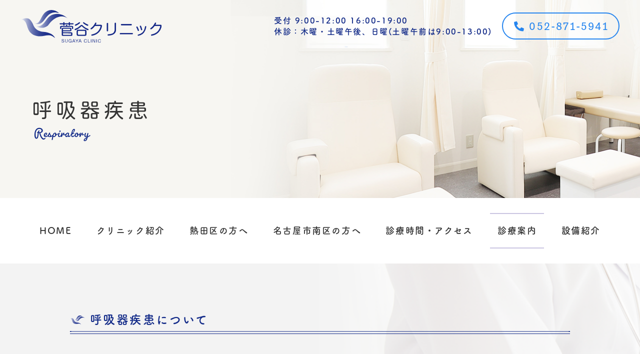

--- FILE ---
content_type: text/html; charset=UTF-8
request_url: https://sugaya-clinic.jp/respiratory/
body_size: 13617
content:
<!doctype html>
<html lang="ja">
<head>
	<!-- Google Tag Manager -->
<script>(function(w,d,s,l,i){w[l]=w[l]||[];w[l].push({'gtm.start':
new Date().getTime(),event:'gtm.js'});var f=d.getElementsByTagName(s)[0],
j=d.createElement(s),dl=l!='dataLayer'?'&l='+l:'';j.async=true;j.src=
'https://www.googletagmanager.com/gtm.js?id='+i+dl;f.parentNode.insertBefore(j,f);
})(window,document,'script','dataLayer','GTM-W66QF62');</script>
<!-- End Google Tag Manager -->
<meta charset="UTF-8">
<meta name="viewport" content="width=device-width,initial-scale=1">
<meta name="format-detection" content="telephone=no">
	
	<!-- ファビコン -->
<link rel="icon" href="https://sugaya-clinic.jp/wp-content/themes/res_drawer/images/favicon.ico">
<!-- スマホ用アイコン -->
<link rel="apple-touch-icon" sizes="180x180" href="https://sugaya-clinic.jp/wp-content/themes/res_drawer/images/apple-touch-icon.png">
	

<link rel="stylesheet" type="text/css" href="https://sugaya-clinic.jp/wp-content/themes/res_drawer/css/sanitize.css"/>
<link rel="stylesheet" type="text/css" href="https://sugaya-clinic.jp/wp-content/themes/res_drawer/css/perfect-scrollbar.min.css"/>
<!-- <link rel="stylesheet" type="text/css" href="https://sugaya-clinic.jp/wp-content/themes/res_drawer/css/vegas.min.css"/> -->
<link rel="stylesheet" type="text/css" href="https://sugaya-clinic.jp/wp-content/themes/res_drawer/css/drawer.min.css"/>
<link rel="stylesheet" type="text/css" href="https://sugaya-clinic.jp/wp-content/themes/res_drawer/css/slick.css"/>
<link rel="stylesheet" type="text/css" href="https://sugaya-clinic.jp/wp-content/themes/res_drawer/parts.css?1634547376"/>
<link rel="stylesheet" type="text/css" href="https://sugaya-clinic.jp/wp-content/themes/res_drawer/lower-style.css"/>
<link rel="stylesheet" type="text/css" href="https://sugaya-clinic.jp/wp-content/themes/res_drawer/style.css"/>
<script src="//ajax.googleapis.com/ajax/libs/jquery/1.11.0/jquery.min.js"></script>
<script src="https://sugaya-clinic.jp/wp-content/themes/res_drawer/js/imgLiquid-min.js"></script>
<!-- <script src="https://sugaya-clinic.jp/wp-content/themes/res_drawer/js/vegas.min.js"></script> -->
<link rel="stylesheet" href="https://use.fontawesome.com/releases/v5.8.1/css/all.css" integrity="sha384-50oBUHEmvpQ+1lW4y57PTFmhCaXp0ML5d60M1M7uH2+nqUivzIebhndOJK28anvf" crossorigin="anonymous">
<script src="https://sugaya-clinic.jp/wp-content/themes/res_drawer/js/perfect-scrollbar.jquery.min.js"></script>
<script src="https://sugaya-clinic.jp/wp-content/themes/res_drawer/js/iscroll.js"></script>
<script src="https://sugaya-clinic.jp/wp-content/themes/res_drawer/js/drawer.min.js"></script>
<script src="https://sugaya-clinic.jp/wp-content/themes/res_drawer/js/slick.min.js"></script>
<script src="https://sugaya-clinic.jp/wp-content/themes/res_drawer/js/script.js"></script>
	<style>img:is([sizes="auto" i], [sizes^="auto," i]) { contain-intrinsic-size: 3000px 1500px }</style>
	
		<!-- All in One SEO 4.9.3 - aioseo.com -->
		<title>名古屋市瑞穂区にある菅谷クリニックの呼吸器疾患 | 名古屋市瑞穂区で呼吸器疾患なら菅谷クリニックへ</title>
	<meta name="description" content="息切れ・熱がある・のどが痛い・鼻づまりなどの様な症状がある方やその他、気になる症状がある方はお気軽にご相談ください。日本呼吸器学会呼吸器専門医の院長が診察を行います。" />
	<meta name="robots" content="max-image-preview:large" />
	<meta name="keywords" content="名古屋市瑞穂区,肺炎,喘息,呼吸器内科,気管支炎" />
	<link rel="canonical" href="https://sugaya-clinic.jp/respiratory/" />
	<meta name="generator" content="All in One SEO (AIOSEO) 4.9.3" />
		<meta property="og:locale" content="ja_JP" />
		<meta property="og:site_name" content="名古屋市瑞穂区で呼吸器疾患なら菅谷クリニックへ | 呼吸器疾患なら名古屋市瑞穂区にある菅谷クリニックへ" />
		<meta property="og:type" content="article" />
		<meta property="og:title" content="名古屋市瑞穂区にある菅谷クリニックの呼吸器疾患 | 名古屋市瑞穂区で呼吸器疾患なら菅谷クリニックへ" />
		<meta property="og:description" content="息切れ・熱がある・のどが痛い・鼻づまりなどの様な症状がある方やその他、気になる症状がある方はお気軽にご相談ください。日本呼吸器学会呼吸器専門医の院長が診察を行います。" />
		<meta property="og:url" content="https://sugaya-clinic.jp/respiratory/" />
		<meta property="article:published_time" content="2019-05-01T07:21:37+00:00" />
		<meta property="article:modified_time" content="2019-05-01T07:21:49+00:00" />
		<meta name="twitter:card" content="summary" />
		<meta name="twitter:title" content="名古屋市瑞穂区にある菅谷クリニックの呼吸器疾患 | 名古屋市瑞穂区で呼吸器疾患なら菅谷クリニックへ" />
		<meta name="twitter:description" content="息切れ・熱がある・のどが痛い・鼻づまりなどの様な症状がある方やその他、気になる症状がある方はお気軽にご相談ください。日本呼吸器学会呼吸器専門医の院長が診察を行います。" />
		<script type="application/ld+json" class="aioseo-schema">
			{"@context":"https:\/\/schema.org","@graph":[{"@type":"BreadcrumbList","@id":"https:\/\/sugaya-clinic.jp\/respiratory\/#breadcrumblist","itemListElement":[{"@type":"ListItem","@id":"https:\/\/sugaya-clinic.jp#listItem","position":1,"name":"Home","item":"https:\/\/sugaya-clinic.jp","nextItem":{"@type":"ListItem","@id":"https:\/\/sugaya-clinic.jp\/respiratory\/#listItem","name":"\u547c\u5438\u5668\u75be\u60a3"}},{"@type":"ListItem","@id":"https:\/\/sugaya-clinic.jp\/respiratory\/#listItem","position":2,"name":"\u547c\u5438\u5668\u75be\u60a3","previousItem":{"@type":"ListItem","@id":"https:\/\/sugaya-clinic.jp#listItem","name":"Home"}}]},{"@type":"Organization","@id":"https:\/\/sugaya-clinic.jp\/#organization","name":"\u540d\u53e4\u5c4b\u5e02\u745e\u7a42\u533a\u3067\u547c\u5438\u5668\u75be\u60a3\u306a\u3089\u83c5\u8c37\u30af\u30ea\u30cb\u30c3\u30af\u3078","description":"\u547c\u5438\u5668\u75be\u60a3\u306a\u3089\u540d\u53e4\u5c4b\u5e02\u745e\u7a42\u533a\u306b\u3042\u308b\u83c5\u8c37\u30af\u30ea\u30cb\u30c3\u30af\u3078","url":"https:\/\/sugaya-clinic.jp\/"},{"@type":"WebPage","@id":"https:\/\/sugaya-clinic.jp\/respiratory\/#webpage","url":"https:\/\/sugaya-clinic.jp\/respiratory\/","name":"\u540d\u53e4\u5c4b\u5e02\u745e\u7a42\u533a\u306b\u3042\u308b\u83c5\u8c37\u30af\u30ea\u30cb\u30c3\u30af\u306e\u547c\u5438\u5668\u75be\u60a3 | \u540d\u53e4\u5c4b\u5e02\u745e\u7a42\u533a\u3067\u547c\u5438\u5668\u75be\u60a3\u306a\u3089\u83c5\u8c37\u30af\u30ea\u30cb\u30c3\u30af\u3078","description":"\u606f\u5207\u308c\u30fb\u71b1\u304c\u3042\u308b\u30fb\u306e\u3069\u304c\u75db\u3044\u30fb\u9f3b\u3065\u307e\u308a\u306a\u3069\u306e\u69d8\u306a\u75c7\u72b6\u304c\u3042\u308b\u65b9\u3084\u305d\u306e\u4ed6\u3001\u6c17\u306b\u306a\u308b\u75c7\u72b6\u304c\u3042\u308b\u65b9\u306f\u304a\u6c17\u8efd\u306b\u3054\u76f8\u8ac7\u304f\u3060\u3055\u3044\u3002\u65e5\u672c\u547c\u5438\u5668\u5b66\u4f1a\u547c\u5438\u5668\u5c02\u9580\u533b\u306e\u9662\u9577\u304c\u8a3a\u5bdf\u3092\u884c\u3044\u307e\u3059\u3002","inLanguage":"ja","isPartOf":{"@id":"https:\/\/sugaya-clinic.jp\/#website"},"breadcrumb":{"@id":"https:\/\/sugaya-clinic.jp\/respiratory\/#breadcrumblist"},"datePublished":"2019-05-01T16:21:37+09:00","dateModified":"2019-05-01T16:21:49+09:00"},{"@type":"WebSite","@id":"https:\/\/sugaya-clinic.jp\/#website","url":"https:\/\/sugaya-clinic.jp\/","name":"\u540d\u53e4\u5c4b\u5e02\u745e\u7a42\u533a\u3067\u547c\u5438\u5668\u75be\u60a3\u306a\u3089\u83c5\u8c37\u30af\u30ea\u30cb\u30c3\u30af\u3078","description":"\u547c\u5438\u5668\u75be\u60a3\u306a\u3089\u540d\u53e4\u5c4b\u5e02\u745e\u7a42\u533a\u306b\u3042\u308b\u83c5\u8c37\u30af\u30ea\u30cb\u30c3\u30af\u3078","inLanguage":"ja","publisher":{"@id":"https:\/\/sugaya-clinic.jp\/#organization"}}]}
		</script>
		<!-- All in One SEO -->

<script type="text/javascript">
/* <![CDATA[ */
window._wpemojiSettings = {"baseUrl":"https:\/\/s.w.org\/images\/core\/emoji\/16.0.1\/72x72\/","ext":".png","svgUrl":"https:\/\/s.w.org\/images\/core\/emoji\/16.0.1\/svg\/","svgExt":".svg","source":{"concatemoji":"https:\/\/sugaya-clinic.jp\/wp-includes\/js\/wp-emoji-release.min.js?ver=6.8.3"}};
/*! This file is auto-generated */
!function(s,n){var o,i,e;function c(e){try{var t={supportTests:e,timestamp:(new Date).valueOf()};sessionStorage.setItem(o,JSON.stringify(t))}catch(e){}}function p(e,t,n){e.clearRect(0,0,e.canvas.width,e.canvas.height),e.fillText(t,0,0);var t=new Uint32Array(e.getImageData(0,0,e.canvas.width,e.canvas.height).data),a=(e.clearRect(0,0,e.canvas.width,e.canvas.height),e.fillText(n,0,0),new Uint32Array(e.getImageData(0,0,e.canvas.width,e.canvas.height).data));return t.every(function(e,t){return e===a[t]})}function u(e,t){e.clearRect(0,0,e.canvas.width,e.canvas.height),e.fillText(t,0,0);for(var n=e.getImageData(16,16,1,1),a=0;a<n.data.length;a++)if(0!==n.data[a])return!1;return!0}function f(e,t,n,a){switch(t){case"flag":return n(e,"\ud83c\udff3\ufe0f\u200d\u26a7\ufe0f","\ud83c\udff3\ufe0f\u200b\u26a7\ufe0f")?!1:!n(e,"\ud83c\udde8\ud83c\uddf6","\ud83c\udde8\u200b\ud83c\uddf6")&&!n(e,"\ud83c\udff4\udb40\udc67\udb40\udc62\udb40\udc65\udb40\udc6e\udb40\udc67\udb40\udc7f","\ud83c\udff4\u200b\udb40\udc67\u200b\udb40\udc62\u200b\udb40\udc65\u200b\udb40\udc6e\u200b\udb40\udc67\u200b\udb40\udc7f");case"emoji":return!a(e,"\ud83e\udedf")}return!1}function g(e,t,n,a){var r="undefined"!=typeof WorkerGlobalScope&&self instanceof WorkerGlobalScope?new OffscreenCanvas(300,150):s.createElement("canvas"),o=r.getContext("2d",{willReadFrequently:!0}),i=(o.textBaseline="top",o.font="600 32px Arial",{});return e.forEach(function(e){i[e]=t(o,e,n,a)}),i}function t(e){var t=s.createElement("script");t.src=e,t.defer=!0,s.head.appendChild(t)}"undefined"!=typeof Promise&&(o="wpEmojiSettingsSupports",i=["flag","emoji"],n.supports={everything:!0,everythingExceptFlag:!0},e=new Promise(function(e){s.addEventListener("DOMContentLoaded",e,{once:!0})}),new Promise(function(t){var n=function(){try{var e=JSON.parse(sessionStorage.getItem(o));if("object"==typeof e&&"number"==typeof e.timestamp&&(new Date).valueOf()<e.timestamp+604800&&"object"==typeof e.supportTests)return e.supportTests}catch(e){}return null}();if(!n){if("undefined"!=typeof Worker&&"undefined"!=typeof OffscreenCanvas&&"undefined"!=typeof URL&&URL.createObjectURL&&"undefined"!=typeof Blob)try{var e="postMessage("+g.toString()+"("+[JSON.stringify(i),f.toString(),p.toString(),u.toString()].join(",")+"));",a=new Blob([e],{type:"text/javascript"}),r=new Worker(URL.createObjectURL(a),{name:"wpTestEmojiSupports"});return void(r.onmessage=function(e){c(n=e.data),r.terminate(),t(n)})}catch(e){}c(n=g(i,f,p,u))}t(n)}).then(function(e){for(var t in e)n.supports[t]=e[t],n.supports.everything=n.supports.everything&&n.supports[t],"flag"!==t&&(n.supports.everythingExceptFlag=n.supports.everythingExceptFlag&&n.supports[t]);n.supports.everythingExceptFlag=n.supports.everythingExceptFlag&&!n.supports.flag,n.DOMReady=!1,n.readyCallback=function(){n.DOMReady=!0}}).then(function(){return e}).then(function(){var e;n.supports.everything||(n.readyCallback(),(e=n.source||{}).concatemoji?t(e.concatemoji):e.wpemoji&&e.twemoji&&(t(e.twemoji),t(e.wpemoji)))}))}((window,document),window._wpemojiSettings);
/* ]]> */
</script>
<style id='wp-emoji-styles-inline-css' type='text/css'>

	img.wp-smiley, img.emoji {
		display: inline !important;
		border: none !important;
		box-shadow: none !important;
		height: 1em !important;
		width: 1em !important;
		margin: 0 0.07em !important;
		vertical-align: -0.1em !important;
		background: none !important;
		padding: 0 !important;
	}
</style>
<link rel='stylesheet' id='wp-block-library-css' href='https://sugaya-clinic.jp/wp-includes/css/dist/block-library/style.min.css?ver=6.8.3' type='text/css' media='all' />
<style id='classic-theme-styles-inline-css' type='text/css'>
/*! This file is auto-generated */
.wp-block-button__link{color:#fff;background-color:#32373c;border-radius:9999px;box-shadow:none;text-decoration:none;padding:calc(.667em + 2px) calc(1.333em + 2px);font-size:1.125em}.wp-block-file__button{background:#32373c;color:#fff;text-decoration:none}
</style>
<link rel='stylesheet' id='aioseo/css/src/vue/standalone/blocks/table-of-contents/global.scss-css' href='https://sugaya-clinic.jp/wp-content/plugins/all-in-one-seo-pack/dist/Lite/assets/css/table-of-contents/global.e90f6d47.css?ver=4.9.3' type='text/css' media='all' />
<style id='global-styles-inline-css' type='text/css'>
:root{--wp--preset--aspect-ratio--square: 1;--wp--preset--aspect-ratio--4-3: 4/3;--wp--preset--aspect-ratio--3-4: 3/4;--wp--preset--aspect-ratio--3-2: 3/2;--wp--preset--aspect-ratio--2-3: 2/3;--wp--preset--aspect-ratio--16-9: 16/9;--wp--preset--aspect-ratio--9-16: 9/16;--wp--preset--color--black: #000000;--wp--preset--color--cyan-bluish-gray: #abb8c3;--wp--preset--color--white: #ffffff;--wp--preset--color--pale-pink: #f78da7;--wp--preset--color--vivid-red: #cf2e2e;--wp--preset--color--luminous-vivid-orange: #ff6900;--wp--preset--color--luminous-vivid-amber: #fcb900;--wp--preset--color--light-green-cyan: #7bdcb5;--wp--preset--color--vivid-green-cyan: #00d084;--wp--preset--color--pale-cyan-blue: #8ed1fc;--wp--preset--color--vivid-cyan-blue: #0693e3;--wp--preset--color--vivid-purple: #9b51e0;--wp--preset--gradient--vivid-cyan-blue-to-vivid-purple: linear-gradient(135deg,rgba(6,147,227,1) 0%,rgb(155,81,224) 100%);--wp--preset--gradient--light-green-cyan-to-vivid-green-cyan: linear-gradient(135deg,rgb(122,220,180) 0%,rgb(0,208,130) 100%);--wp--preset--gradient--luminous-vivid-amber-to-luminous-vivid-orange: linear-gradient(135deg,rgba(252,185,0,1) 0%,rgba(255,105,0,1) 100%);--wp--preset--gradient--luminous-vivid-orange-to-vivid-red: linear-gradient(135deg,rgba(255,105,0,1) 0%,rgb(207,46,46) 100%);--wp--preset--gradient--very-light-gray-to-cyan-bluish-gray: linear-gradient(135deg,rgb(238,238,238) 0%,rgb(169,184,195) 100%);--wp--preset--gradient--cool-to-warm-spectrum: linear-gradient(135deg,rgb(74,234,220) 0%,rgb(151,120,209) 20%,rgb(207,42,186) 40%,rgb(238,44,130) 60%,rgb(251,105,98) 80%,rgb(254,248,76) 100%);--wp--preset--gradient--blush-light-purple: linear-gradient(135deg,rgb(255,206,236) 0%,rgb(152,150,240) 100%);--wp--preset--gradient--blush-bordeaux: linear-gradient(135deg,rgb(254,205,165) 0%,rgb(254,45,45) 50%,rgb(107,0,62) 100%);--wp--preset--gradient--luminous-dusk: linear-gradient(135deg,rgb(255,203,112) 0%,rgb(199,81,192) 50%,rgb(65,88,208) 100%);--wp--preset--gradient--pale-ocean: linear-gradient(135deg,rgb(255,245,203) 0%,rgb(182,227,212) 50%,rgb(51,167,181) 100%);--wp--preset--gradient--electric-grass: linear-gradient(135deg,rgb(202,248,128) 0%,rgb(113,206,126) 100%);--wp--preset--gradient--midnight: linear-gradient(135deg,rgb(2,3,129) 0%,rgb(40,116,252) 100%);--wp--preset--font-size--small: 13px;--wp--preset--font-size--medium: 20px;--wp--preset--font-size--large: 36px;--wp--preset--font-size--x-large: 42px;--wp--preset--spacing--20: 0.44rem;--wp--preset--spacing--30: 0.67rem;--wp--preset--spacing--40: 1rem;--wp--preset--spacing--50: 1.5rem;--wp--preset--spacing--60: 2.25rem;--wp--preset--spacing--70: 3.38rem;--wp--preset--spacing--80: 5.06rem;--wp--preset--shadow--natural: 6px 6px 9px rgba(0, 0, 0, 0.2);--wp--preset--shadow--deep: 12px 12px 50px rgba(0, 0, 0, 0.4);--wp--preset--shadow--sharp: 6px 6px 0px rgba(0, 0, 0, 0.2);--wp--preset--shadow--outlined: 6px 6px 0px -3px rgba(255, 255, 255, 1), 6px 6px rgba(0, 0, 0, 1);--wp--preset--shadow--crisp: 6px 6px 0px rgba(0, 0, 0, 1);}:where(.is-layout-flex){gap: 0.5em;}:where(.is-layout-grid){gap: 0.5em;}body .is-layout-flex{display: flex;}.is-layout-flex{flex-wrap: wrap;align-items: center;}.is-layout-flex > :is(*, div){margin: 0;}body .is-layout-grid{display: grid;}.is-layout-grid > :is(*, div){margin: 0;}:where(.wp-block-columns.is-layout-flex){gap: 2em;}:where(.wp-block-columns.is-layout-grid){gap: 2em;}:where(.wp-block-post-template.is-layout-flex){gap: 1.25em;}:where(.wp-block-post-template.is-layout-grid){gap: 1.25em;}.has-black-color{color: var(--wp--preset--color--black) !important;}.has-cyan-bluish-gray-color{color: var(--wp--preset--color--cyan-bluish-gray) !important;}.has-white-color{color: var(--wp--preset--color--white) !important;}.has-pale-pink-color{color: var(--wp--preset--color--pale-pink) !important;}.has-vivid-red-color{color: var(--wp--preset--color--vivid-red) !important;}.has-luminous-vivid-orange-color{color: var(--wp--preset--color--luminous-vivid-orange) !important;}.has-luminous-vivid-amber-color{color: var(--wp--preset--color--luminous-vivid-amber) !important;}.has-light-green-cyan-color{color: var(--wp--preset--color--light-green-cyan) !important;}.has-vivid-green-cyan-color{color: var(--wp--preset--color--vivid-green-cyan) !important;}.has-pale-cyan-blue-color{color: var(--wp--preset--color--pale-cyan-blue) !important;}.has-vivid-cyan-blue-color{color: var(--wp--preset--color--vivid-cyan-blue) !important;}.has-vivid-purple-color{color: var(--wp--preset--color--vivid-purple) !important;}.has-black-background-color{background-color: var(--wp--preset--color--black) !important;}.has-cyan-bluish-gray-background-color{background-color: var(--wp--preset--color--cyan-bluish-gray) !important;}.has-white-background-color{background-color: var(--wp--preset--color--white) !important;}.has-pale-pink-background-color{background-color: var(--wp--preset--color--pale-pink) !important;}.has-vivid-red-background-color{background-color: var(--wp--preset--color--vivid-red) !important;}.has-luminous-vivid-orange-background-color{background-color: var(--wp--preset--color--luminous-vivid-orange) !important;}.has-luminous-vivid-amber-background-color{background-color: var(--wp--preset--color--luminous-vivid-amber) !important;}.has-light-green-cyan-background-color{background-color: var(--wp--preset--color--light-green-cyan) !important;}.has-vivid-green-cyan-background-color{background-color: var(--wp--preset--color--vivid-green-cyan) !important;}.has-pale-cyan-blue-background-color{background-color: var(--wp--preset--color--pale-cyan-blue) !important;}.has-vivid-cyan-blue-background-color{background-color: var(--wp--preset--color--vivid-cyan-blue) !important;}.has-vivid-purple-background-color{background-color: var(--wp--preset--color--vivid-purple) !important;}.has-black-border-color{border-color: var(--wp--preset--color--black) !important;}.has-cyan-bluish-gray-border-color{border-color: var(--wp--preset--color--cyan-bluish-gray) !important;}.has-white-border-color{border-color: var(--wp--preset--color--white) !important;}.has-pale-pink-border-color{border-color: var(--wp--preset--color--pale-pink) !important;}.has-vivid-red-border-color{border-color: var(--wp--preset--color--vivid-red) !important;}.has-luminous-vivid-orange-border-color{border-color: var(--wp--preset--color--luminous-vivid-orange) !important;}.has-luminous-vivid-amber-border-color{border-color: var(--wp--preset--color--luminous-vivid-amber) !important;}.has-light-green-cyan-border-color{border-color: var(--wp--preset--color--light-green-cyan) !important;}.has-vivid-green-cyan-border-color{border-color: var(--wp--preset--color--vivid-green-cyan) !important;}.has-pale-cyan-blue-border-color{border-color: var(--wp--preset--color--pale-cyan-blue) !important;}.has-vivid-cyan-blue-border-color{border-color: var(--wp--preset--color--vivid-cyan-blue) !important;}.has-vivid-purple-border-color{border-color: var(--wp--preset--color--vivid-purple) !important;}.has-vivid-cyan-blue-to-vivid-purple-gradient-background{background: var(--wp--preset--gradient--vivid-cyan-blue-to-vivid-purple) !important;}.has-light-green-cyan-to-vivid-green-cyan-gradient-background{background: var(--wp--preset--gradient--light-green-cyan-to-vivid-green-cyan) !important;}.has-luminous-vivid-amber-to-luminous-vivid-orange-gradient-background{background: var(--wp--preset--gradient--luminous-vivid-amber-to-luminous-vivid-orange) !important;}.has-luminous-vivid-orange-to-vivid-red-gradient-background{background: var(--wp--preset--gradient--luminous-vivid-orange-to-vivid-red) !important;}.has-very-light-gray-to-cyan-bluish-gray-gradient-background{background: var(--wp--preset--gradient--very-light-gray-to-cyan-bluish-gray) !important;}.has-cool-to-warm-spectrum-gradient-background{background: var(--wp--preset--gradient--cool-to-warm-spectrum) !important;}.has-blush-light-purple-gradient-background{background: var(--wp--preset--gradient--blush-light-purple) !important;}.has-blush-bordeaux-gradient-background{background: var(--wp--preset--gradient--blush-bordeaux) !important;}.has-luminous-dusk-gradient-background{background: var(--wp--preset--gradient--luminous-dusk) !important;}.has-pale-ocean-gradient-background{background: var(--wp--preset--gradient--pale-ocean) !important;}.has-electric-grass-gradient-background{background: var(--wp--preset--gradient--electric-grass) !important;}.has-midnight-gradient-background{background: var(--wp--preset--gradient--midnight) !important;}.has-small-font-size{font-size: var(--wp--preset--font-size--small) !important;}.has-medium-font-size{font-size: var(--wp--preset--font-size--medium) !important;}.has-large-font-size{font-size: var(--wp--preset--font-size--large) !important;}.has-x-large-font-size{font-size: var(--wp--preset--font-size--x-large) !important;}
:where(.wp-block-post-template.is-layout-flex){gap: 1.25em;}:where(.wp-block-post-template.is-layout-grid){gap: 1.25em;}
:where(.wp-block-columns.is-layout-flex){gap: 2em;}:where(.wp-block-columns.is-layout-grid){gap: 2em;}
:root :where(.wp-block-pullquote){font-size: 1.5em;line-height: 1.6;}
</style>
<link rel='stylesheet' id='contact-form-7-css' href='https://sugaya-clinic.jp/wp-content/plugins/contact-form-7/includes/css/styles.css?ver=6.1.4' type='text/css' media='all' />
<link rel='stylesheet' id='wp-pagenavi-css' href='https://sugaya-clinic.jp/wp-content/plugins/wp-pagenavi/pagenavi-css.css?ver=2.70' type='text/css' media='all' />
<link rel="https://api.w.org/" href="https://sugaya-clinic.jp/wp-json/" /><link rel="alternate" title="JSON" type="application/json" href="https://sugaya-clinic.jp/wp-json/wp/v2/pages/26" /><link rel="EditURI" type="application/rsd+xml" title="RSD" href="https://sugaya-clinic.jp/xmlrpc.php?rsd" />
<link rel='shortlink' href='https://sugaya-clinic.jp/?p=26' />
<link rel="alternate" title="oEmbed (JSON)" type="application/json+oembed" href="https://sugaya-clinic.jp/wp-json/oembed/1.0/embed?url=https%3A%2F%2Fsugaya-clinic.jp%2Frespiratory%2F" />
<link rel="alternate" title="oEmbed (XML)" type="text/xml+oembed" href="https://sugaya-clinic.jp/wp-json/oembed/1.0/embed?url=https%3A%2F%2Fsugaya-clinic.jp%2Frespiratory%2F&#038;format=xml" />
<script>
  (function(d) {
    var config = {
      kitId: 'uec5bgw',
      scriptTimeout: 3000,
      async: true
    },
    h=d.documentElement,t=setTimeout(function(){h.className=h.className.replace(/\bwf-loading\b/g,"")+" wf-inactive";},config.scriptTimeout),tk=d.createElement("script"),f=false,s=d.getElementsByTagName("script")[0],a;h.className+=" wf-loading";tk.src='https://use.typekit.net/'+config.kitId+'.js';tk.async=true;tk.onload=tk.onreadystatechange=function(){a=this.readyState;if(f||a&&a!="complete"&&a!="loaded")return;f=true;clearTimeout(t);try{Typekit.load(config)}catch(e){}};s.parentNode.insertBefore(tk,s)
  })(document);
</script>
	
	<!-- Global site tag (gtag.js) - Google Analytics -->
<script async src="https://www.googletagmanager.com/gtag/js?id=UA-131314077-1"></script>
<script>
  window.dataLayer = window.dataLayer || [];
  function gtag(){dataLayer.push(arguments);}
  gtag('js', new Date());

  gtag('config', 'UA-131314077-1');
</script>

</head>
<body data-rsssl=1 class="drawer drawer--right">
	<!-- Google Tag Manager (noscript) -->
<noscript><iframe src="https://www.googletagmanager.com/ns.html?id=GTM-W66QF62"
height="0" width="0" style="display:none;visibility:hidden"></iframe></noscript>
<!-- End Google Tag Manager (noscript) -->
<div id="wrap" class="respiratory">
	<header>
		<div class="unit_head flex">
			<h1 class="logo_head h_opacity_70">
				<a href="https://sugaya-clinic.jp/">
					<img src="https://sugaya-clinic.jp/wp-content/themes/res_drawer/images/index/logo.svg" alt="名古屋市瑞穂区にある菅谷クリニックの呼吸器疾患">
				</a>
			</h1>
			<div class="box_head flex tb_pc">
				<p class="open font_tsuku weight_b">受付 9:00-12:00 16:00-19:00<br>休診：木曜・土曜午後、日曜(土曜午前は9:00-13:00)</p>
				<p class="tel font_tenso weight_r"><i class="fas fa-phone fa-flip-horizontal"></i><span>052-871-5941</span></p>
			</div>
			<a href="tel:0528715941" Onclick="gtag('event', 'select_content', { 'event_category': 'sp', 'event_label': 'tel'});" class="btn_tel sp_only"><i class="fas fa-phone fa-flip-horizontal"></i></a>
			<div class="drawer-container sp_only">
				<button type="button" class="drawer-toggle drawer-hamburger">
					<span class="drawer-hamburger-icon"></span>
				</button>
				<nav class="drawer-nav" role="navigation">
					<ul class="drawer-menu drawer-menu--right font_tsuku weight_b">
						<li><a href="https://sugaya-clinic.jp/">HOME</a></li>
						<li><a href="https://sugaya-clinic.jp/clinic/">クリニック紹介</a></li>
						<li><a href="https://sugaya-clinic.jp/atsuta/">熱田区の方へ</a></li>
						<li><a href="https://sugaya-clinic.jp/nagoya_minami/">名古屋市南区の方へ</a></li>
						<li><a href="https://sugaya-clinic.jp/access/">診療時間・アクセス</a></li>
						<li><a href="https://sugaya-clinic.jp/equipment/">設備紹介</a></li>
						<!--<li><a href="https://sugaya-clinic.jp/recruit/">採用情報</a></li>-->
						<li class="guide_sp"><span href="#">診療案内</span>
							<ul class="subnav_sp">
								<li><a href="https://sugaya-clinic.jp/respiratory/"><span class="txt">呼吸器疾患</span></a></li>
								<li><a href="https://sugaya-clinic.jp/internal/"><span class="txt">内科疾患</span></a></li>
								<li><a href="https://sugaya-clinic.jp/surgery/"><span class="txt">外科疾患</span></a></li>
								<li><a href="https://sugaya-clinic.jp/nosmokin/"><span class="txt">禁煙外来</span></a></li>
								<li><a href="https://sugaya-clinic.jp/inspection/"><span class="txt">健康診断・予防接種・自費</span></a></li>
								<li><a href="https://sugaya-clinic.jp/lung/"><span class="txt">肺がん</span></a></li>
							</ul>
						</li>
					</ul>
				</nav>
			</div>
		</div>
	</header>
			<div class="main_page main_respiratory">
			<div class="inner">
				<h2>呼吸器疾患<span>Respiratory</span></h2>
			</div>
		</div>
		<div class="gnav_wrap tb_pc">
		<div class="inner">
			<nav class="gnav">
				<ul class="flex font_tsuku weight_b">
					<li class="home"><a href="https://sugaya-clinic.jp/">HOME</a></li>
					<li class="clinic"><a href="https://sugaya-clinic.jp/clinic/">クリニック紹介</a></li>
					<li class="clinic"><a href="https://sugaya-clinic.jp/atsuta/">熱田区の方へ</a></li>
					<li class="clinic"><a href="https://sugaya-clinic.jp/nagoya_minami/">名古屋市南区の方へ</a></li>
					<li class="access"><a href="https://sugaya-clinic.jp/access/">診療時間・アクセス</a></li>
					<li class="guide"><a href="#">診療案内</a></li>
					<li class="equipment"><a href="https://sugaya-clinic.jp/equipment/">設備紹介</a></li>
					<!--<li class="recruit"><a href="https://sugaya-clinic.jp/recruit/">採用情報</a></li>-->
				</ul>
				<ul class="subnav">
					<li class="respiratory"><a href="https://sugaya-clinic.jp/respiratory/"><span class="txt">呼吸器疾患</span></a></li>
					<li class="internal"><a href="https://sugaya-clinic.jp/internal/"><span class="txt">内科疾患</span></a></li>
					<li class="surgery"><a href="https://sugaya-clinic.jp/surgery/"><span class="txt">外科疾患</span></a></li>
					<li class="nosmokin"><a href="https://sugaya-clinic.jp/nosmokin/"><span class="txt">禁煙外来</span></a></li>
					<li class="inspection"><a href="https://sugaya-clinic.jp/inspection/"><span class="txt">健康診断・予防接種・自費</span></a></li>
					<li class="lung"><a href="https://sugaya-clinic.jp/lung/"><span class="txt">肺がん</span></a></li>
				</ul>
			</nav>
		</div>
	</div><div id="content" class="content_low">
	<div class="page_main">
								<section id="respiratory01" class="section_respiratory_about">
			<div class="inner">
				<h3>呼吸器疾患について</h3>
			</div>
			<div class="content_inner">
			<div class="inner">

<p class="ttl_page_common01 font_tsuku weight_b">日本呼吸器学会呼吸器専門医の院長が<br class="sp_only">診察を行います。</p>
<p class="txt_center mb60">下記の様な症状がある方やその他、気になる症状がある方はお気軽にご相談ください。</p>

<!-- Pick up symptoms -->
<div class="box_default01 a">
    <h4 class="ttl_box_default font_pacifico weight_r">Pick up symptoms</h4>
    <div class="wrap_list_default02 disc flex">
    	<ul>
            <li>せきや痰が出る</li>
            <li>熱がある</li>
            <li>くしゃみ</li>
        </ul>
    	<ul>
            <li>鼻水</li>
            <li>鼻づまり</li>
            <li>のどが痛い</li>
        </ul>
    	<ul>
            <li>胸あたりで痛みを感じることがある</li>
            <li>息切れ</li>
            <li>呼吸が苦しい　　など</li>
        </ul>
    </div>
</div>

<p class="txt_center mb60">当院は小児科を専門としていない為、原則10歳以上の患者さんの診療を行っておりますが、お困りの際はご相談下さい。</p>
</div>			</div>
		</section>
						<section id="respiratory02" class="section_respiratory_inspection">
			<div class="inner">
				<h3>16列マルチスライスCT完備</h3>
			</div>
			<div class="content_inner">
			<div class="inner">

<div class="row_default01 mb60 flex">
    <div class="col_txt">
        <p class="copy">16列マルチスライスCT完備</p>
        <p class="txt">16列マルチスライスCTは1mmスライスで撮影でき、低線量でありながら高画質な画像を作成することができます。通常の断層像(輪切り)だけでなく、三次元画像や他の詳細な断面の表示も可能です。<br>
また、1回転で16列同時に収集できるので患者さんの1回の息を止めての撮影で精度の高い広い範囲の断層像が得られます。<br>
低線量撮影を実現する技術を搭載しているため、被ばく線量も従来のCTより大幅に減っています。</p>
    </div>
    <div class="col_img">
        <img decoding="async" src="https://sugaya-clinic.jp/wp-content/themes/res_drawer/images/respiratory/img_respiratory_inspection01.jpg" alt="16列マルチスライスCT完備">
    </div>
</div><!-- /.row_default01 -->

<div class="unit_respiratory_inspection pt40 mb60">
   <p class="ttl_page_common01 font_tsuku weight_b mb40">当院では<br class="sp_only">様々な検査が可能です</p>
   <div class="row_respiratory_inspection flex">
      <div class="col_respiratory_inspection">
         <div class="txt_common_balloon blue font_tsuku weight_b">
            <p class="txt">肺機能検査</p>
         </div>
         <img decoding="async" class="img_respiratory_inspection02" src="https://sugaya-clinic.jp/wp-content/themes/res_drawer/images/respiratory/img_respiratory_inspection02.jpg" alt="肺機能検査">
         <p class="txt">空気を出し入れする肺の換気機能のレベルや、肺の容積などを調べます。肺機能障害があるかどうか、その障害は進行性か、手術に耐えることが出来る状態か、などを判定するために行います。</p>
      </div><!-- col_respiratory_inspection -->
      <div class="col_respiratory_inspection">
         <div class="txt_common_balloon purple font_tsuku weight_b">
            <p class="txt">エコー検査</p>
         </div>
         <img decoding="async" class="img_respiratory_inspection03" src="https://sugaya-clinic.jp/wp-content/themes/res_drawer/images/respiratory/img_respiratory_inspection03.jpg" alt="エコー検査">
         <p class="txt">人間の耳には聞こえないくらいの高い音程(周波数)の音波です。<br>
この超音波を調べたい部位に向けて発信させ、その反射波をコンピューターで処理し、画像化して見ます。</p>
      </div><!-- col_respiratory_inspection -->
      <div class="col_respiratory_inspection">
         <div class="txt_common_balloon gray font_tsuku weight_b">
            <p class="txt">呼気一酸化炭素<br>濃度測定検査</p>
         </div>
         <img decoding="async" class="img_respiratory_inspection04" src="https://sugaya-clinic.jp/wp-content/themes/res_drawer/images/respiratory/img_respiratory_inspection04.jpg" alt="呼気一酸化炭素濃度測定検査">
         <p class="txt">体内に有害物質である一酸化炭素をどれだけ取り込んでいるかを調べます。呼気中一酸化炭素濃度測定器は呼気中の一酸化炭素濃度を検知し、禁煙外来で喫煙・禁煙の評価を行います。</p>
      </div><!-- col_respiratory_inspection -->
      <div class="col_respiratory_inspection">
         <div class="txt_common_balloon blue font_tsuku weight_b">
            <p class="txt">呼気一酸化窒素<br>濃度測定検査</p>
         </div>
         <img decoding="async" class="img_respiratory_inspection05" src="https://sugaya-clinic.jp/wp-content/themes/res_drawer/images/respiratory/img_respiratory_inspection05.jpg" alt="呼気一酸化窒素濃度測定検査">
         <p class="txt">喘息患者さんの気道には炎症があり、炎症性刺激により、大量の一酸化窒素が産生されています。呼気中一酸化窒素濃度を測定することで炎症の存在や程度を知ることができるとされています。</p>
      </div><!-- col_respiratory_inspection -->
   </div>
</div><!-- /.unit_respiratory_inspection -->

</div>			</div>
		</section>
						<section id="respiratory03" class="section_respiratory_disease">
			<div class="inner">
				<h3>主な疾患</h3>
			</div>
			<div class="content_inner">
			<div class="inner">

<div class="row_respiratory_disease flex mb60">

<div class="col_respiratory_disease mb60">
<h4 class="ttl_page_common02">慢性閉塞性肺疾患</h4>
<p class="txt">COPD(慢性閉塞性肺疾患)は空気の通り道である気管支や、気管支の先にある肺胞に治りにくい炎症が生じ、肺への空気の出入りが悪くなり呼吸困難を引き起こします。<br>
以前は慢性気管支炎や肺気腫と呼ばれていましたが、これらをまとめてCOPDと呼ぶことが多くなりました。</p>
</div><!-- /.col_respiratory_disease -->
<div class="col_respiratory_disease mb60">
<h4 class="ttl_page_common02">肺炎</h4>
<p class="txt">「風邪をこじらせて、肺炎になってしまった」と一度は耳にしたことがあるのではないでしょうか。体の免疫力が低下していると、いつもなら痰と共に体外へ押し出されるようなウイルスや細菌が肺にまで侵入し、感染してしまいます。</p>
</div><!-- /.col_respiratory_disease -->
<div class="col_respiratory_disease mb60">
<h4 class="ttl_page_common02">気管支炎</h4>
<p class="txt">気管支に炎症が起き、内側の粘膜が腫れて空気の通り道が狭くなり、呼吸が苦しくなります。その他にも痰のからんだ咳や熱が長期にわたって続いたり、横になって寝ると咳き込みがひどくなる様な症状などがある時は、気管支炎が疑われます。</p>
</div><!-- /.col_respiratory_disease -->
<div class="col_respiratory_disease mb60">
<h4 class="ttl_page_common02">喘息</h4>
<p class="txt">一般的に喘息は気管支喘息のことをさし、気管支にアレルギー性の慢性炎症が生じ、気道が敏感になる疾患です。
発作性の呼吸困難や「ゼーゼー」「ヒューヒュー」と音を立てて息苦しくなります。症状は明け方や天候の変化、風邪をひいたときなどで生じやすくなり、症状が一過性であるため、そのまま放置されることもあります。
</p>
</div><!-- /.col_respiratory_disease -->
<div class="col_respiratory_disease mb60">
<h4 class="ttl_page_common02">肺がん</h4>
<p class="txt">肺がんの中でも、腺がんは女性に多く、日本人に最も多い肺がんでもあります。小細胞がんと扁平上皮がんは喫煙者に多いという特徴があります。</p>
<div class="btn_wrap mt20">
<a href="../lung/" class="btn arw">more</a>
</div>
</div><!-- /.col_respiratory_disease -->

</div><!-- /.row_respiratory_disease -->

<!-- 在宅酸素療法が可能です -->
<div class="box_default01 line b">
    <dl>
        <dt class="font_tsuku weight_b">在宅酸素療法が可能です</dt>
        <dd class="mb20">なんらかの病気により低酸素状態となり、自宅でも酸素吸入が不可欠となる患者さんに導入いたします。<br>
約80％は呼吸器疾患によるもので、COPD、結核後遺症、肺癌、間質性肺炎、じん肺症などです。自宅で酸素を吸入するためには、自宅に酸素濃縮装置や携帯用酸素ボンベを業者からレンタルをする必要がありますが、治療に必要な費用は保険が適応されます。</dd>
    </dl>
</div>
</div>			</div>
		</section>
							</div><!-- / .page_main -->
</div>
	<footer>
		<div id="map">
			<iframe src="https://www.google.com/maps/embed?pb=!1m18!1m12!1m3!1d3263.0180914949497!2d136.9192801156018!3d35.131222067545394!2m3!1f0!2f0!3f0!3m2!1i1024!2i768!4f13.1!3m3!1m2!1s0x60037a135c40951d%3A0xa5b9c7f01d1b5537!2z44CSNDY3LTA4NjQg5oSb55-l55yM5ZCN5Y-k5bGL5biC55Ge56mC5Yy66LGG55Sw55S677yS5LiB55uu77yR!5e0!3m2!1sja!2sjp!4v1557386314024!5m2!1sja!2sjp" width="100%" height="625" frameborder="0" style="border:0" allowfullscreen></iframe>
		</div>
		<div class="foot_main">
			<div class="inner thin">
				<div class="unit_foot flex">
					<div class="box_foot l">
						<p class="logo_foot h_opacity_70">
							<a href="https://sugaya-clinic.jp/">
								<img src="https://sugaya-clinic.jp/wp-content/themes/res_drawer/images/index/logo.svg" alt="<br />
<b>Warning</b>:  Undefined variable $h1_txt in <b>/home/t811/sugaya-clinic.jp/public_html/wp-content/themes/res_drawer/footer.php</b> on line <b>11</b><br />
">
							</a>
						</p>
						<p class="addr">〒467-0864　名古屋市瑞穂区豆田町二丁目1番</p>
						<a class="tel font_tenso weight_r" href="tel:0528715941" Onclick="gtag('event', 'select_content', { 'event_category': 'sp', 'event_label': 'tel'});">
							<i class="fas fa-phone fa-flip-horizontal"></i><span>052-871-5941</span>
						</a>
					</div>
					<div class="box_foot r">
						<div class="calendar">
							<table class="tbl">
								<colgroup>
									<col class="col0"><col class="col1"><col class="col2"><col class="col3">
									<col class="col4"><col class="col5"><col class="col6"><col class="col7">
								</colgroup>
								<thead>
									<tr>
										<th><span>診療時間</span></th><th>月</th><th>火</th><th>水</th>
										<th>木</th><th>金</th><th>土</th><th>日</th><th>祝</th>
									</tr>
								</thead>
								<tbody>
									<tr>
										<th><span>9:00-12:00</span></th>
										<td>○</td><td>○</td><td>○</td><td>○</td><td>○</td><td>▲</td><td>／</td><td>／</td>
									</tr>
									<tr>
										<th><span>16:00-19:00</span></th>
										<td>○</td><td>○</td><td>○</td><td>／</td><td>○</td><td>／</td><td>／</td><td>／</td>
								</tbody>
							</table>
							<p class="caption">
								▲ 土曜午前は9:00 - 13:00
							</p>
						</div>
					</div>
				</div>
				<div class="bnr_foot01 flex">
					<div class="img01 tb_pc">
						<a href="https://doctorsfile.jp/h/191280/df/1/" target="_blank"><img src="https://sugaya-clinic.jp/wp-content/themes/res_drawer/images/page/bnr_foot01.jpg" alt=""></a>
					</div>
					<div class="img01 sp_only">
						<a href="https://doctorsfile.jp/h/191280/df/1/" target="_blank"><img src="https://sugaya-clinic.jp/wp-content/themes/res_drawer/images/page/bnr_foot01_sp.jpg" alt=""></a>
					</div>
					<div class="img02 tb_pc">
						<a href="https://doctorsfile.jp/h/191280/mt/1/" target="_blank"><img src="https://sugaya-clinic.jp/wp-content/themes/res_drawer/images/page/bnr_foot02.jpg" alt=""></a>
					</div>
					<div class="img02 sp_only">
						<a href="https://doctorsfile.jp/h/191280/mt/1/" target="_blank"><img src="https://sugaya-clinic.jp/wp-content/themes/res_drawer/images/page/bnr_foot02_sp.jpg" alt=""></a>
					</div>
					<div class="img03">
						<a href="https://doctorsfile.jp/jobs/h/191280/offer/" target="_blank"><img src="https://sugaya-clinic.jp/wp-content/themes/res_drawer/images/page/bnr_foot03.png" alt=""></a>
					</div>
				</div>
			</div>
			<div class="foot_link">
				<div class="inner">
					<p class="ttl_foot_link"><span class="txt">提携医療機関</span></p>
					<div class="unit_foot_link flex">
						<a href="https://w3hosp.med.nagoya-cu.ac.jp/" class="btn arw" target="_blank">名古屋市立大学病院</a>
						<a href="https://www.nagoya2.jrc.or.jp/" class="btn arw" target="_blank">名古屋第二赤十字病院</a>
						<a href="http://www.pref.aichi.jp/cancer-center/" class="btn arw" target="_blank">愛知県がんセンター</a>
						<a href="http://www.chubuh.johas.go.jp/" class="btn arw" target="_blank">中部ろうさい病院</a>
						<a href="http://www.west-medical-center.city.nagoya.jp/" class="btn arw" target="_blank">名古屋市立西部医療センター</a>
						<a href="http://www.higashi.hosp.city.nagoya.jp/" class="btn arw" target="_blank">名古屋市立東部医療センター</a>
						<a href="https://daidohp.or.jp/" class="btn arw" target="_blank">大同病院</a>
						<a href="https://chukyo.jcho.go.jp/" class="btn arw" target="_blank">中京病院</a>
						<a href="http://www.nagoya-ekisaikaihosp.jp/" class="btn arw" target="_blank">名古屋掖済会病院</a>
						<a href="https://www.med.nagoya-u.ac.jp/hospital/" class="btn arw" target="_blank">名古屋大学医学部附属病院</a>
					</div>
					<div class="copyright"><small>&copy; sugaya_clinic</small></div>
				</div>
			</div>
		</div>
	</footer>
</div><!-- / #wrap -->
<div class="pagetop"></div>
<script type="speculationrules">
{"prefetch":[{"source":"document","where":{"and":[{"href_matches":"\/*"},{"not":{"href_matches":["\/wp-*.php","\/wp-admin\/*","\/wp-content\/uploads\/*","\/wp-content\/*","\/wp-content\/plugins\/*","\/wp-content\/themes\/res_drawer\/*","\/*\\?(.+)"]}},{"not":{"selector_matches":"a[rel~=\"nofollow\"]"}},{"not":{"selector_matches":".no-prefetch, .no-prefetch a"}}]},"eagerness":"conservative"}]}
</script>
<script type="text/javascript" src="https://sugaya-clinic.jp/wp-includes/js/dist/hooks.min.js?ver=4d63a3d491d11ffd8ac6" id="wp-hooks-js"></script>
<script type="text/javascript" src="https://sugaya-clinic.jp/wp-includes/js/dist/i18n.min.js?ver=5e580eb46a90c2b997e6" id="wp-i18n-js"></script>
<script type="text/javascript" id="wp-i18n-js-after">
/* <![CDATA[ */
wp.i18n.setLocaleData( { 'text direction\u0004ltr': [ 'ltr' ] } );
/* ]]> */
</script>
<script type="text/javascript" src="https://sugaya-clinic.jp/wp-content/plugins/contact-form-7/includes/swv/js/index.js?ver=6.1.4" id="swv-js"></script>
<script type="text/javascript" id="contact-form-7-js-translations">
/* <![CDATA[ */
( function( domain, translations ) {
	var localeData = translations.locale_data[ domain ] || translations.locale_data.messages;
	localeData[""].domain = domain;
	wp.i18n.setLocaleData( localeData, domain );
} )( "contact-form-7", {"translation-revision-date":"2025-11-30 08:12:23+0000","generator":"GlotPress\/4.0.3","domain":"messages","locale_data":{"messages":{"":{"domain":"messages","plural-forms":"nplurals=1; plural=0;","lang":"ja_JP"},"This contact form is placed in the wrong place.":["\u3053\u306e\u30b3\u30f3\u30bf\u30af\u30c8\u30d5\u30a9\u30fc\u30e0\u306f\u9593\u9055\u3063\u305f\u4f4d\u7f6e\u306b\u7f6e\u304b\u308c\u3066\u3044\u307e\u3059\u3002"],"Error:":["\u30a8\u30e9\u30fc:"]}},"comment":{"reference":"includes\/js\/index.js"}} );
/* ]]> */
</script>
<script type="text/javascript" id="contact-form-7-js-before">
/* <![CDATA[ */
var wpcf7 = {
    "api": {
        "root": "https:\/\/sugaya-clinic.jp\/wp-json\/",
        "namespace": "contact-form-7\/v1"
    }
};
/* ]]> */
</script>
<script type="text/javascript" src="https://sugaya-clinic.jp/wp-content/plugins/contact-form-7/includes/js/index.js?ver=6.1.4" id="contact-form-7-js"></script>
<script type="text/javascript" src="https://www.google.com/recaptcha/api.js?render=6LcDbPoUAAAAAHKl_9Or8QWu7puEIJcrX_C4uP4-&amp;ver=3.0" id="google-recaptcha-js"></script>
<script type="text/javascript" src="https://sugaya-clinic.jp/wp-includes/js/dist/vendor/wp-polyfill.min.js?ver=3.15.0" id="wp-polyfill-js"></script>
<script type="text/javascript" id="wpcf7-recaptcha-js-before">
/* <![CDATA[ */
var wpcf7_recaptcha = {
    "sitekey": "6LcDbPoUAAAAAHKl_9Or8QWu7puEIJcrX_C4uP4-",
    "actions": {
        "homepage": "homepage",
        "contactform": "contactform"
    }
};
/* ]]> */
</script>
<script type="text/javascript" src="https://sugaya-clinic.jp/wp-content/plugins/contact-form-7/modules/recaptcha/index.js?ver=6.1.4" id="wpcf7-recaptcha-js"></script>
</body>
</html>


--- FILE ---
content_type: text/html; charset=utf-8
request_url: https://www.google.com/recaptcha/api2/anchor?ar=1&k=6LcDbPoUAAAAAHKl_9Or8QWu7puEIJcrX_C4uP4-&co=aHR0cHM6Ly9zdWdheWEtY2xpbmljLmpwOjQ0Mw..&hl=en&v=PoyoqOPhxBO7pBk68S4YbpHZ&size=invisible&anchor-ms=20000&execute-ms=30000&cb=nloqdsgn0ehy
body_size: 48746
content:
<!DOCTYPE HTML><html dir="ltr" lang="en"><head><meta http-equiv="Content-Type" content="text/html; charset=UTF-8">
<meta http-equiv="X-UA-Compatible" content="IE=edge">
<title>reCAPTCHA</title>
<style type="text/css">
/* cyrillic-ext */
@font-face {
  font-family: 'Roboto';
  font-style: normal;
  font-weight: 400;
  font-stretch: 100%;
  src: url(//fonts.gstatic.com/s/roboto/v48/KFO7CnqEu92Fr1ME7kSn66aGLdTylUAMa3GUBHMdazTgWw.woff2) format('woff2');
  unicode-range: U+0460-052F, U+1C80-1C8A, U+20B4, U+2DE0-2DFF, U+A640-A69F, U+FE2E-FE2F;
}
/* cyrillic */
@font-face {
  font-family: 'Roboto';
  font-style: normal;
  font-weight: 400;
  font-stretch: 100%;
  src: url(//fonts.gstatic.com/s/roboto/v48/KFO7CnqEu92Fr1ME7kSn66aGLdTylUAMa3iUBHMdazTgWw.woff2) format('woff2');
  unicode-range: U+0301, U+0400-045F, U+0490-0491, U+04B0-04B1, U+2116;
}
/* greek-ext */
@font-face {
  font-family: 'Roboto';
  font-style: normal;
  font-weight: 400;
  font-stretch: 100%;
  src: url(//fonts.gstatic.com/s/roboto/v48/KFO7CnqEu92Fr1ME7kSn66aGLdTylUAMa3CUBHMdazTgWw.woff2) format('woff2');
  unicode-range: U+1F00-1FFF;
}
/* greek */
@font-face {
  font-family: 'Roboto';
  font-style: normal;
  font-weight: 400;
  font-stretch: 100%;
  src: url(//fonts.gstatic.com/s/roboto/v48/KFO7CnqEu92Fr1ME7kSn66aGLdTylUAMa3-UBHMdazTgWw.woff2) format('woff2');
  unicode-range: U+0370-0377, U+037A-037F, U+0384-038A, U+038C, U+038E-03A1, U+03A3-03FF;
}
/* math */
@font-face {
  font-family: 'Roboto';
  font-style: normal;
  font-weight: 400;
  font-stretch: 100%;
  src: url(//fonts.gstatic.com/s/roboto/v48/KFO7CnqEu92Fr1ME7kSn66aGLdTylUAMawCUBHMdazTgWw.woff2) format('woff2');
  unicode-range: U+0302-0303, U+0305, U+0307-0308, U+0310, U+0312, U+0315, U+031A, U+0326-0327, U+032C, U+032F-0330, U+0332-0333, U+0338, U+033A, U+0346, U+034D, U+0391-03A1, U+03A3-03A9, U+03B1-03C9, U+03D1, U+03D5-03D6, U+03F0-03F1, U+03F4-03F5, U+2016-2017, U+2034-2038, U+203C, U+2040, U+2043, U+2047, U+2050, U+2057, U+205F, U+2070-2071, U+2074-208E, U+2090-209C, U+20D0-20DC, U+20E1, U+20E5-20EF, U+2100-2112, U+2114-2115, U+2117-2121, U+2123-214F, U+2190, U+2192, U+2194-21AE, U+21B0-21E5, U+21F1-21F2, U+21F4-2211, U+2213-2214, U+2216-22FF, U+2308-230B, U+2310, U+2319, U+231C-2321, U+2336-237A, U+237C, U+2395, U+239B-23B7, U+23D0, U+23DC-23E1, U+2474-2475, U+25AF, U+25B3, U+25B7, U+25BD, U+25C1, U+25CA, U+25CC, U+25FB, U+266D-266F, U+27C0-27FF, U+2900-2AFF, U+2B0E-2B11, U+2B30-2B4C, U+2BFE, U+3030, U+FF5B, U+FF5D, U+1D400-1D7FF, U+1EE00-1EEFF;
}
/* symbols */
@font-face {
  font-family: 'Roboto';
  font-style: normal;
  font-weight: 400;
  font-stretch: 100%;
  src: url(//fonts.gstatic.com/s/roboto/v48/KFO7CnqEu92Fr1ME7kSn66aGLdTylUAMaxKUBHMdazTgWw.woff2) format('woff2');
  unicode-range: U+0001-000C, U+000E-001F, U+007F-009F, U+20DD-20E0, U+20E2-20E4, U+2150-218F, U+2190, U+2192, U+2194-2199, U+21AF, U+21E6-21F0, U+21F3, U+2218-2219, U+2299, U+22C4-22C6, U+2300-243F, U+2440-244A, U+2460-24FF, U+25A0-27BF, U+2800-28FF, U+2921-2922, U+2981, U+29BF, U+29EB, U+2B00-2BFF, U+4DC0-4DFF, U+FFF9-FFFB, U+10140-1018E, U+10190-1019C, U+101A0, U+101D0-101FD, U+102E0-102FB, U+10E60-10E7E, U+1D2C0-1D2D3, U+1D2E0-1D37F, U+1F000-1F0FF, U+1F100-1F1AD, U+1F1E6-1F1FF, U+1F30D-1F30F, U+1F315, U+1F31C, U+1F31E, U+1F320-1F32C, U+1F336, U+1F378, U+1F37D, U+1F382, U+1F393-1F39F, U+1F3A7-1F3A8, U+1F3AC-1F3AF, U+1F3C2, U+1F3C4-1F3C6, U+1F3CA-1F3CE, U+1F3D4-1F3E0, U+1F3ED, U+1F3F1-1F3F3, U+1F3F5-1F3F7, U+1F408, U+1F415, U+1F41F, U+1F426, U+1F43F, U+1F441-1F442, U+1F444, U+1F446-1F449, U+1F44C-1F44E, U+1F453, U+1F46A, U+1F47D, U+1F4A3, U+1F4B0, U+1F4B3, U+1F4B9, U+1F4BB, U+1F4BF, U+1F4C8-1F4CB, U+1F4D6, U+1F4DA, U+1F4DF, U+1F4E3-1F4E6, U+1F4EA-1F4ED, U+1F4F7, U+1F4F9-1F4FB, U+1F4FD-1F4FE, U+1F503, U+1F507-1F50B, U+1F50D, U+1F512-1F513, U+1F53E-1F54A, U+1F54F-1F5FA, U+1F610, U+1F650-1F67F, U+1F687, U+1F68D, U+1F691, U+1F694, U+1F698, U+1F6AD, U+1F6B2, U+1F6B9-1F6BA, U+1F6BC, U+1F6C6-1F6CF, U+1F6D3-1F6D7, U+1F6E0-1F6EA, U+1F6F0-1F6F3, U+1F6F7-1F6FC, U+1F700-1F7FF, U+1F800-1F80B, U+1F810-1F847, U+1F850-1F859, U+1F860-1F887, U+1F890-1F8AD, U+1F8B0-1F8BB, U+1F8C0-1F8C1, U+1F900-1F90B, U+1F93B, U+1F946, U+1F984, U+1F996, U+1F9E9, U+1FA00-1FA6F, U+1FA70-1FA7C, U+1FA80-1FA89, U+1FA8F-1FAC6, U+1FACE-1FADC, U+1FADF-1FAE9, U+1FAF0-1FAF8, U+1FB00-1FBFF;
}
/* vietnamese */
@font-face {
  font-family: 'Roboto';
  font-style: normal;
  font-weight: 400;
  font-stretch: 100%;
  src: url(//fonts.gstatic.com/s/roboto/v48/KFO7CnqEu92Fr1ME7kSn66aGLdTylUAMa3OUBHMdazTgWw.woff2) format('woff2');
  unicode-range: U+0102-0103, U+0110-0111, U+0128-0129, U+0168-0169, U+01A0-01A1, U+01AF-01B0, U+0300-0301, U+0303-0304, U+0308-0309, U+0323, U+0329, U+1EA0-1EF9, U+20AB;
}
/* latin-ext */
@font-face {
  font-family: 'Roboto';
  font-style: normal;
  font-weight: 400;
  font-stretch: 100%;
  src: url(//fonts.gstatic.com/s/roboto/v48/KFO7CnqEu92Fr1ME7kSn66aGLdTylUAMa3KUBHMdazTgWw.woff2) format('woff2');
  unicode-range: U+0100-02BA, U+02BD-02C5, U+02C7-02CC, U+02CE-02D7, U+02DD-02FF, U+0304, U+0308, U+0329, U+1D00-1DBF, U+1E00-1E9F, U+1EF2-1EFF, U+2020, U+20A0-20AB, U+20AD-20C0, U+2113, U+2C60-2C7F, U+A720-A7FF;
}
/* latin */
@font-face {
  font-family: 'Roboto';
  font-style: normal;
  font-weight: 400;
  font-stretch: 100%;
  src: url(//fonts.gstatic.com/s/roboto/v48/KFO7CnqEu92Fr1ME7kSn66aGLdTylUAMa3yUBHMdazQ.woff2) format('woff2');
  unicode-range: U+0000-00FF, U+0131, U+0152-0153, U+02BB-02BC, U+02C6, U+02DA, U+02DC, U+0304, U+0308, U+0329, U+2000-206F, U+20AC, U+2122, U+2191, U+2193, U+2212, U+2215, U+FEFF, U+FFFD;
}
/* cyrillic-ext */
@font-face {
  font-family: 'Roboto';
  font-style: normal;
  font-weight: 500;
  font-stretch: 100%;
  src: url(//fonts.gstatic.com/s/roboto/v48/KFO7CnqEu92Fr1ME7kSn66aGLdTylUAMa3GUBHMdazTgWw.woff2) format('woff2');
  unicode-range: U+0460-052F, U+1C80-1C8A, U+20B4, U+2DE0-2DFF, U+A640-A69F, U+FE2E-FE2F;
}
/* cyrillic */
@font-face {
  font-family: 'Roboto';
  font-style: normal;
  font-weight: 500;
  font-stretch: 100%;
  src: url(//fonts.gstatic.com/s/roboto/v48/KFO7CnqEu92Fr1ME7kSn66aGLdTylUAMa3iUBHMdazTgWw.woff2) format('woff2');
  unicode-range: U+0301, U+0400-045F, U+0490-0491, U+04B0-04B1, U+2116;
}
/* greek-ext */
@font-face {
  font-family: 'Roboto';
  font-style: normal;
  font-weight: 500;
  font-stretch: 100%;
  src: url(//fonts.gstatic.com/s/roboto/v48/KFO7CnqEu92Fr1ME7kSn66aGLdTylUAMa3CUBHMdazTgWw.woff2) format('woff2');
  unicode-range: U+1F00-1FFF;
}
/* greek */
@font-face {
  font-family: 'Roboto';
  font-style: normal;
  font-weight: 500;
  font-stretch: 100%;
  src: url(//fonts.gstatic.com/s/roboto/v48/KFO7CnqEu92Fr1ME7kSn66aGLdTylUAMa3-UBHMdazTgWw.woff2) format('woff2');
  unicode-range: U+0370-0377, U+037A-037F, U+0384-038A, U+038C, U+038E-03A1, U+03A3-03FF;
}
/* math */
@font-face {
  font-family: 'Roboto';
  font-style: normal;
  font-weight: 500;
  font-stretch: 100%;
  src: url(//fonts.gstatic.com/s/roboto/v48/KFO7CnqEu92Fr1ME7kSn66aGLdTylUAMawCUBHMdazTgWw.woff2) format('woff2');
  unicode-range: U+0302-0303, U+0305, U+0307-0308, U+0310, U+0312, U+0315, U+031A, U+0326-0327, U+032C, U+032F-0330, U+0332-0333, U+0338, U+033A, U+0346, U+034D, U+0391-03A1, U+03A3-03A9, U+03B1-03C9, U+03D1, U+03D5-03D6, U+03F0-03F1, U+03F4-03F5, U+2016-2017, U+2034-2038, U+203C, U+2040, U+2043, U+2047, U+2050, U+2057, U+205F, U+2070-2071, U+2074-208E, U+2090-209C, U+20D0-20DC, U+20E1, U+20E5-20EF, U+2100-2112, U+2114-2115, U+2117-2121, U+2123-214F, U+2190, U+2192, U+2194-21AE, U+21B0-21E5, U+21F1-21F2, U+21F4-2211, U+2213-2214, U+2216-22FF, U+2308-230B, U+2310, U+2319, U+231C-2321, U+2336-237A, U+237C, U+2395, U+239B-23B7, U+23D0, U+23DC-23E1, U+2474-2475, U+25AF, U+25B3, U+25B7, U+25BD, U+25C1, U+25CA, U+25CC, U+25FB, U+266D-266F, U+27C0-27FF, U+2900-2AFF, U+2B0E-2B11, U+2B30-2B4C, U+2BFE, U+3030, U+FF5B, U+FF5D, U+1D400-1D7FF, U+1EE00-1EEFF;
}
/* symbols */
@font-face {
  font-family: 'Roboto';
  font-style: normal;
  font-weight: 500;
  font-stretch: 100%;
  src: url(//fonts.gstatic.com/s/roboto/v48/KFO7CnqEu92Fr1ME7kSn66aGLdTylUAMaxKUBHMdazTgWw.woff2) format('woff2');
  unicode-range: U+0001-000C, U+000E-001F, U+007F-009F, U+20DD-20E0, U+20E2-20E4, U+2150-218F, U+2190, U+2192, U+2194-2199, U+21AF, U+21E6-21F0, U+21F3, U+2218-2219, U+2299, U+22C4-22C6, U+2300-243F, U+2440-244A, U+2460-24FF, U+25A0-27BF, U+2800-28FF, U+2921-2922, U+2981, U+29BF, U+29EB, U+2B00-2BFF, U+4DC0-4DFF, U+FFF9-FFFB, U+10140-1018E, U+10190-1019C, U+101A0, U+101D0-101FD, U+102E0-102FB, U+10E60-10E7E, U+1D2C0-1D2D3, U+1D2E0-1D37F, U+1F000-1F0FF, U+1F100-1F1AD, U+1F1E6-1F1FF, U+1F30D-1F30F, U+1F315, U+1F31C, U+1F31E, U+1F320-1F32C, U+1F336, U+1F378, U+1F37D, U+1F382, U+1F393-1F39F, U+1F3A7-1F3A8, U+1F3AC-1F3AF, U+1F3C2, U+1F3C4-1F3C6, U+1F3CA-1F3CE, U+1F3D4-1F3E0, U+1F3ED, U+1F3F1-1F3F3, U+1F3F5-1F3F7, U+1F408, U+1F415, U+1F41F, U+1F426, U+1F43F, U+1F441-1F442, U+1F444, U+1F446-1F449, U+1F44C-1F44E, U+1F453, U+1F46A, U+1F47D, U+1F4A3, U+1F4B0, U+1F4B3, U+1F4B9, U+1F4BB, U+1F4BF, U+1F4C8-1F4CB, U+1F4D6, U+1F4DA, U+1F4DF, U+1F4E3-1F4E6, U+1F4EA-1F4ED, U+1F4F7, U+1F4F9-1F4FB, U+1F4FD-1F4FE, U+1F503, U+1F507-1F50B, U+1F50D, U+1F512-1F513, U+1F53E-1F54A, U+1F54F-1F5FA, U+1F610, U+1F650-1F67F, U+1F687, U+1F68D, U+1F691, U+1F694, U+1F698, U+1F6AD, U+1F6B2, U+1F6B9-1F6BA, U+1F6BC, U+1F6C6-1F6CF, U+1F6D3-1F6D7, U+1F6E0-1F6EA, U+1F6F0-1F6F3, U+1F6F7-1F6FC, U+1F700-1F7FF, U+1F800-1F80B, U+1F810-1F847, U+1F850-1F859, U+1F860-1F887, U+1F890-1F8AD, U+1F8B0-1F8BB, U+1F8C0-1F8C1, U+1F900-1F90B, U+1F93B, U+1F946, U+1F984, U+1F996, U+1F9E9, U+1FA00-1FA6F, U+1FA70-1FA7C, U+1FA80-1FA89, U+1FA8F-1FAC6, U+1FACE-1FADC, U+1FADF-1FAE9, U+1FAF0-1FAF8, U+1FB00-1FBFF;
}
/* vietnamese */
@font-face {
  font-family: 'Roboto';
  font-style: normal;
  font-weight: 500;
  font-stretch: 100%;
  src: url(//fonts.gstatic.com/s/roboto/v48/KFO7CnqEu92Fr1ME7kSn66aGLdTylUAMa3OUBHMdazTgWw.woff2) format('woff2');
  unicode-range: U+0102-0103, U+0110-0111, U+0128-0129, U+0168-0169, U+01A0-01A1, U+01AF-01B0, U+0300-0301, U+0303-0304, U+0308-0309, U+0323, U+0329, U+1EA0-1EF9, U+20AB;
}
/* latin-ext */
@font-face {
  font-family: 'Roboto';
  font-style: normal;
  font-weight: 500;
  font-stretch: 100%;
  src: url(//fonts.gstatic.com/s/roboto/v48/KFO7CnqEu92Fr1ME7kSn66aGLdTylUAMa3KUBHMdazTgWw.woff2) format('woff2');
  unicode-range: U+0100-02BA, U+02BD-02C5, U+02C7-02CC, U+02CE-02D7, U+02DD-02FF, U+0304, U+0308, U+0329, U+1D00-1DBF, U+1E00-1E9F, U+1EF2-1EFF, U+2020, U+20A0-20AB, U+20AD-20C0, U+2113, U+2C60-2C7F, U+A720-A7FF;
}
/* latin */
@font-face {
  font-family: 'Roboto';
  font-style: normal;
  font-weight: 500;
  font-stretch: 100%;
  src: url(//fonts.gstatic.com/s/roboto/v48/KFO7CnqEu92Fr1ME7kSn66aGLdTylUAMa3yUBHMdazQ.woff2) format('woff2');
  unicode-range: U+0000-00FF, U+0131, U+0152-0153, U+02BB-02BC, U+02C6, U+02DA, U+02DC, U+0304, U+0308, U+0329, U+2000-206F, U+20AC, U+2122, U+2191, U+2193, U+2212, U+2215, U+FEFF, U+FFFD;
}
/* cyrillic-ext */
@font-face {
  font-family: 'Roboto';
  font-style: normal;
  font-weight: 900;
  font-stretch: 100%;
  src: url(//fonts.gstatic.com/s/roboto/v48/KFO7CnqEu92Fr1ME7kSn66aGLdTylUAMa3GUBHMdazTgWw.woff2) format('woff2');
  unicode-range: U+0460-052F, U+1C80-1C8A, U+20B4, U+2DE0-2DFF, U+A640-A69F, U+FE2E-FE2F;
}
/* cyrillic */
@font-face {
  font-family: 'Roboto';
  font-style: normal;
  font-weight: 900;
  font-stretch: 100%;
  src: url(//fonts.gstatic.com/s/roboto/v48/KFO7CnqEu92Fr1ME7kSn66aGLdTylUAMa3iUBHMdazTgWw.woff2) format('woff2');
  unicode-range: U+0301, U+0400-045F, U+0490-0491, U+04B0-04B1, U+2116;
}
/* greek-ext */
@font-face {
  font-family: 'Roboto';
  font-style: normal;
  font-weight: 900;
  font-stretch: 100%;
  src: url(//fonts.gstatic.com/s/roboto/v48/KFO7CnqEu92Fr1ME7kSn66aGLdTylUAMa3CUBHMdazTgWw.woff2) format('woff2');
  unicode-range: U+1F00-1FFF;
}
/* greek */
@font-face {
  font-family: 'Roboto';
  font-style: normal;
  font-weight: 900;
  font-stretch: 100%;
  src: url(//fonts.gstatic.com/s/roboto/v48/KFO7CnqEu92Fr1ME7kSn66aGLdTylUAMa3-UBHMdazTgWw.woff2) format('woff2');
  unicode-range: U+0370-0377, U+037A-037F, U+0384-038A, U+038C, U+038E-03A1, U+03A3-03FF;
}
/* math */
@font-face {
  font-family: 'Roboto';
  font-style: normal;
  font-weight: 900;
  font-stretch: 100%;
  src: url(//fonts.gstatic.com/s/roboto/v48/KFO7CnqEu92Fr1ME7kSn66aGLdTylUAMawCUBHMdazTgWw.woff2) format('woff2');
  unicode-range: U+0302-0303, U+0305, U+0307-0308, U+0310, U+0312, U+0315, U+031A, U+0326-0327, U+032C, U+032F-0330, U+0332-0333, U+0338, U+033A, U+0346, U+034D, U+0391-03A1, U+03A3-03A9, U+03B1-03C9, U+03D1, U+03D5-03D6, U+03F0-03F1, U+03F4-03F5, U+2016-2017, U+2034-2038, U+203C, U+2040, U+2043, U+2047, U+2050, U+2057, U+205F, U+2070-2071, U+2074-208E, U+2090-209C, U+20D0-20DC, U+20E1, U+20E5-20EF, U+2100-2112, U+2114-2115, U+2117-2121, U+2123-214F, U+2190, U+2192, U+2194-21AE, U+21B0-21E5, U+21F1-21F2, U+21F4-2211, U+2213-2214, U+2216-22FF, U+2308-230B, U+2310, U+2319, U+231C-2321, U+2336-237A, U+237C, U+2395, U+239B-23B7, U+23D0, U+23DC-23E1, U+2474-2475, U+25AF, U+25B3, U+25B7, U+25BD, U+25C1, U+25CA, U+25CC, U+25FB, U+266D-266F, U+27C0-27FF, U+2900-2AFF, U+2B0E-2B11, U+2B30-2B4C, U+2BFE, U+3030, U+FF5B, U+FF5D, U+1D400-1D7FF, U+1EE00-1EEFF;
}
/* symbols */
@font-face {
  font-family: 'Roboto';
  font-style: normal;
  font-weight: 900;
  font-stretch: 100%;
  src: url(//fonts.gstatic.com/s/roboto/v48/KFO7CnqEu92Fr1ME7kSn66aGLdTylUAMaxKUBHMdazTgWw.woff2) format('woff2');
  unicode-range: U+0001-000C, U+000E-001F, U+007F-009F, U+20DD-20E0, U+20E2-20E4, U+2150-218F, U+2190, U+2192, U+2194-2199, U+21AF, U+21E6-21F0, U+21F3, U+2218-2219, U+2299, U+22C4-22C6, U+2300-243F, U+2440-244A, U+2460-24FF, U+25A0-27BF, U+2800-28FF, U+2921-2922, U+2981, U+29BF, U+29EB, U+2B00-2BFF, U+4DC0-4DFF, U+FFF9-FFFB, U+10140-1018E, U+10190-1019C, U+101A0, U+101D0-101FD, U+102E0-102FB, U+10E60-10E7E, U+1D2C0-1D2D3, U+1D2E0-1D37F, U+1F000-1F0FF, U+1F100-1F1AD, U+1F1E6-1F1FF, U+1F30D-1F30F, U+1F315, U+1F31C, U+1F31E, U+1F320-1F32C, U+1F336, U+1F378, U+1F37D, U+1F382, U+1F393-1F39F, U+1F3A7-1F3A8, U+1F3AC-1F3AF, U+1F3C2, U+1F3C4-1F3C6, U+1F3CA-1F3CE, U+1F3D4-1F3E0, U+1F3ED, U+1F3F1-1F3F3, U+1F3F5-1F3F7, U+1F408, U+1F415, U+1F41F, U+1F426, U+1F43F, U+1F441-1F442, U+1F444, U+1F446-1F449, U+1F44C-1F44E, U+1F453, U+1F46A, U+1F47D, U+1F4A3, U+1F4B0, U+1F4B3, U+1F4B9, U+1F4BB, U+1F4BF, U+1F4C8-1F4CB, U+1F4D6, U+1F4DA, U+1F4DF, U+1F4E3-1F4E6, U+1F4EA-1F4ED, U+1F4F7, U+1F4F9-1F4FB, U+1F4FD-1F4FE, U+1F503, U+1F507-1F50B, U+1F50D, U+1F512-1F513, U+1F53E-1F54A, U+1F54F-1F5FA, U+1F610, U+1F650-1F67F, U+1F687, U+1F68D, U+1F691, U+1F694, U+1F698, U+1F6AD, U+1F6B2, U+1F6B9-1F6BA, U+1F6BC, U+1F6C6-1F6CF, U+1F6D3-1F6D7, U+1F6E0-1F6EA, U+1F6F0-1F6F3, U+1F6F7-1F6FC, U+1F700-1F7FF, U+1F800-1F80B, U+1F810-1F847, U+1F850-1F859, U+1F860-1F887, U+1F890-1F8AD, U+1F8B0-1F8BB, U+1F8C0-1F8C1, U+1F900-1F90B, U+1F93B, U+1F946, U+1F984, U+1F996, U+1F9E9, U+1FA00-1FA6F, U+1FA70-1FA7C, U+1FA80-1FA89, U+1FA8F-1FAC6, U+1FACE-1FADC, U+1FADF-1FAE9, U+1FAF0-1FAF8, U+1FB00-1FBFF;
}
/* vietnamese */
@font-face {
  font-family: 'Roboto';
  font-style: normal;
  font-weight: 900;
  font-stretch: 100%;
  src: url(//fonts.gstatic.com/s/roboto/v48/KFO7CnqEu92Fr1ME7kSn66aGLdTylUAMa3OUBHMdazTgWw.woff2) format('woff2');
  unicode-range: U+0102-0103, U+0110-0111, U+0128-0129, U+0168-0169, U+01A0-01A1, U+01AF-01B0, U+0300-0301, U+0303-0304, U+0308-0309, U+0323, U+0329, U+1EA0-1EF9, U+20AB;
}
/* latin-ext */
@font-face {
  font-family: 'Roboto';
  font-style: normal;
  font-weight: 900;
  font-stretch: 100%;
  src: url(//fonts.gstatic.com/s/roboto/v48/KFO7CnqEu92Fr1ME7kSn66aGLdTylUAMa3KUBHMdazTgWw.woff2) format('woff2');
  unicode-range: U+0100-02BA, U+02BD-02C5, U+02C7-02CC, U+02CE-02D7, U+02DD-02FF, U+0304, U+0308, U+0329, U+1D00-1DBF, U+1E00-1E9F, U+1EF2-1EFF, U+2020, U+20A0-20AB, U+20AD-20C0, U+2113, U+2C60-2C7F, U+A720-A7FF;
}
/* latin */
@font-face {
  font-family: 'Roboto';
  font-style: normal;
  font-weight: 900;
  font-stretch: 100%;
  src: url(//fonts.gstatic.com/s/roboto/v48/KFO7CnqEu92Fr1ME7kSn66aGLdTylUAMa3yUBHMdazQ.woff2) format('woff2');
  unicode-range: U+0000-00FF, U+0131, U+0152-0153, U+02BB-02BC, U+02C6, U+02DA, U+02DC, U+0304, U+0308, U+0329, U+2000-206F, U+20AC, U+2122, U+2191, U+2193, U+2212, U+2215, U+FEFF, U+FFFD;
}

</style>
<link rel="stylesheet" type="text/css" href="https://www.gstatic.com/recaptcha/releases/PoyoqOPhxBO7pBk68S4YbpHZ/styles__ltr.css">
<script nonce="INsQBrnFwKB9RVPMI7wrFw" type="text/javascript">window['__recaptcha_api'] = 'https://www.google.com/recaptcha/api2/';</script>
<script type="text/javascript" src="https://www.gstatic.com/recaptcha/releases/PoyoqOPhxBO7pBk68S4YbpHZ/recaptcha__en.js" nonce="INsQBrnFwKB9RVPMI7wrFw">
      
    </script></head>
<body><div id="rc-anchor-alert" class="rc-anchor-alert"></div>
<input type="hidden" id="recaptcha-token" value="[base64]">
<script type="text/javascript" nonce="INsQBrnFwKB9RVPMI7wrFw">
      recaptcha.anchor.Main.init("[\x22ainput\x22,[\x22bgdata\x22,\x22\x22,\[base64]/[base64]/[base64]/bmV3IHJbeF0oY1swXSk6RT09Mj9uZXcgclt4XShjWzBdLGNbMV0pOkU9PTM/bmV3IHJbeF0oY1swXSxjWzFdLGNbMl0pOkU9PTQ/[base64]/[base64]/[base64]/[base64]/[base64]/[base64]/[base64]/[base64]\x22,\[base64]\x22,\x22fcKxTMOGGMKrwpLCtMOmdFFQw5AKw5UKwqTCpErCksKgAMO9w6vDrR4bwqFvwoNzwp1vwrzDulLDkl7CoXtzw6LCvcOFworDrU7CpMOZw5HDuV/CqQzCoynDvcOVQ0bDiDbDusOgwpvCi8KkPsKaVcK/AMO4NcOsw4TCj8OWwpXCmkwzMDQ7XHBCTsKVGMOtw4TDvcOrwop+wq3DrWIOAcKORRJJO8OLclhWw7YJwq8/[base64]/Cn8O0dcOiG8OrCCLDqWUew51ww7PCp8K9I8KTw6fDiXxdwrTCmsKnwoxDbCXCmsOafMK2wrbCqHvCiwcxwpAWwrwOw6JhOxXCu0EUwpbCjMKfcMKSI27Cg8KgwoENw6zDryZVwq92NiLCp33CuhJ8wo8hwphgw4h/bmLCmcKNw5ciQChITVomSkJlYMOwYwwEw7dMw7vCqsOJwoRsJ21Cw60mCD57wq3Dn8O2KUbCj0l0KcK8V35Ib8Obw5rDp8OYwrsNKcKCalIaIsKadsOiwpYiXsKhcyXCrcK9wpDDksOuGsOdVyDDjsKSw6fCrzTDhcKew7NHw64Qwo/DuMK7w5kZEgsQTMKhw7o7w6HCgQ0/wqArd8Omw7EhwrIxGMOGV8KAw5LDg8KycMKCwpQ1w6LDtcKDFgkHEcKnMCbCs8OYwplrw7BLwokQwpXDsMOndcK1w47Cp8K/wrsvc2rDsMKTw5LCpcKoIDBIw47DlcKhGVfCmMO5wojDrMONw7PCpsOLw5MMw4vCrcK2ecOkUMO2BAPDsHnClsKrewXCh8OGwofDrcO3G0UNK3Qww7VVwrR2w7ZXwp5sIFPChFPDkCPCkEctS8ObLiYjwoEmwrfDjTzClsOMwrBoacKpUSzDpwnChsKWaELCnW/ClQssScOuSGEof1LDiMOVw7ouwrM/W8Oew4PClmrDlMOEw4gcwo3CrHbDiRcjYjTCok8aX8KjK8K2LsOibMOkAsONVGrDmsK2IcO4w7nDrcOlDcKFw4JBOVvCvHfDogjCscOKw55/[base64]/w6nDmGLDucK7aMKJZ8KBw5suw7bDijBUw6LDqcOMw5rCkVDCpsOGQMKMLFdBBjU6VzhSw5N3f8OQC8OAw7XCi8Osw4fDnivDgMKeKlDChgbCosOYwrJCLRUiwrt0w7JKw7jCvsOUwpHDosKKbcKRJkM2w5kiwp9Xwr49w7/DscOraArCvcKwPV/Crx3DhT/DssOBwpfCv8OZCsKEc8O6w5YfPMOafsODw6h2YCXDtmDDqcKnw5jDl1gGG8O3w4YcbWIdWWNxw77CtnDCgkEpPHTCsUXCncKMwpLDmcKMw7bDrnl3wqfDiULDicOEwoTDu2dtw7dZMMO4wpnClFsEwo/DtsKIw7RpwpjDrFjDvVHDkEXCh8Oawo3DijvDjcKWXcOgXwPDgMO4RsK9UmAMTcKjf8ONworDq8K9dcOGwo/DgMK5U8Oww61+w6rDs8OPw656PT/[base64]/DvyHDs8KwwrfCrcOew7gRwqbCnBgMw4l/[base64]/DhEAuwpbCi0BIw59AwoHCjnzDiiFfVn3DpsKobljDp08Aw7vDozTCrMO3cMKXaFskw5vDtHfClmlzwpLCp8OVCMONJ8Oswo/DrcOVWU1lGFLCp8OPNz/[base64]/[base64]/Dp1PDicK1wr7Dm8O6V8ODBcKgw5nCgMKFFcK9csKZw7DDiS3DqHvCnldVDyHCusO0wp/Dqx7CvMO9wqdFw4bCt04hw5TDphI8cMKhZErDuULDlxLDviPCs8KKw4Q5ZcKNW8OiNcKFDsOLw4HCosONw5dYw7wnw4R7XEbCm0nDnMK3PsOXwpw6wqfDvA/DgMKbXkUpZ8OBC8KMNWrCi8OPLQpbNMO9w4BTE1bDsVx4woUAKsOvYygyw77DiE3DosKgwoZmPcO8wofCsSYgw61RAcO/JRDCvEXDnnkhcwXCuMO4w4HDkDIgaG8cFcOWwrwNwptqw6bCuGceel3CpgHCq8K1RRzCt8O2wrQswosJwpgyw5pJdMKCNzF3UcK/wo/[base64]/DjXtkacOpX0Nuw7IpwrR/KDjDvERxw6pnwp3ChMKlwpjCglRePcKwwq/[base64]/DosONwp/Cj8O/HMOrWcKZBsOMwpfCsVLCuTBwwovDsUJSJW5DwqZ3NGUBwrbDkWrDr8KMV8KOTMOTdMOVwpLCncK8f8O/wo3CjMOpTMOyw5vDtcKDBRrDgTjDon/Dki15bVYRwonDqHDDoMOHw7zDrsK6woVJD8KnwqRLOjB5wpd5w4lQwrzChQARwo7CngwPGMKlw47CrMKXT2LCocOUFcOsEcKNNi8mTHHChsOpSMKewq4Aw6LCiCEJwr53w7HCk8KZbU1LaT0uwq3DtEHCl37Cs0jDuMOsQMKIw7DDo3HCjcKkSU/DnAZswpAbXcKJwpvDpMOvV8O2wqDCuMK5L2fCojjCig/CnFfDs0MAw4EHYcOQcMKmw6wKO8K2w7fCgcKew7RRLXjDusO/NmxBDcObRsOLbgnCv3TClsOvw7goHWDCpFZrwrJLSMO1UB8qwqLCjcKSAcKzwrLCp1gEJ8O3AVI9ecKZZBLDuMK/UnLDqsKrwqp+a8KYw4zDlsO3OScoUjnCg3kXecKDTA/Ci8OxwpPDmMOXUMKIwoNwRsK5e8K3ejwcJT7Dkgocw4YSwpvClMKGIcO+MMKOG0opXUfCtH0zworCrDTDhDdfDktxw5smUMKTw4AAeAbCt8KDVcK2E8KebsKVGyRjfhzDk3LDi8O+YMKqRcO8w4bChzDCtsOUcxBLU1DChcKmbjs9NnYFN8K5w6/DqDzCkxDDrBYQwqkswrjDjh7CjA5CYMOGw7XDk0TDhsK2GB/CsSFmwpXDusO9wog6wqAuS8K8wo/DmMOCeXl9VG7DjQlKw4sGwplYGsKzw5bDqcOQw44Zw7k0RCkYSV/ClMK0JQfDsMOiWMKEajnCmMOMw7jDmsO8DsOkwr0qTjAVwofDusOsUkjCrcOUw6HCjsK2wrZLLsKAQHQxKWBxD8KEXsOKbMO8dBPChzXCv8OGw41IQSfDo8Ojw7vCoyFTccO5wrhKw7Btw5snwpXCqUYJRQPDsETCs8OIXMOnwrZ3wo/DhsORwpPDlsOgN0x2WFPDhEM9wr/DjgMCesOXNcKzw5vDssOfwqXDvcK0wqdpTcOswrLCpMK3XMKmw4oreMKmw5XDscOPXMKeKQ/CjgXDpcOuw41lW2QpXcKUwoLDpsKAwohJwqcKw5MNw6tZwo0FwpxRPMKbUHo7wrfDm8Oaw5XCm8OGUSU3w47CnMOVw4oacyzDlcKewqciTsOmKRhSM8KlFSZvw6Z2PcOvFw1cZcKYwr5aNsKVXhLCrm4dw6NkwpTDnMO/w5LDn27Cs8KWHcKgwr7ClcOpcyvDt8Knw5jClxrCuEocw57ClBoBw51TVzHCj8OFwqbDiVbDi0nCtMKPwqVrwqUUw444wqMEw5nDuzopKMOpfMOpw67CkipxwqBdwpQ/CMOJw6jCli7Cv8K6GsObX8KBwp3ClnHDkgwGwrzCrMOMw78jwr1ow7vCjsOobRzDrBZXA2jCli/DhCzCvy4ZGg/Dq8K7dRglwoLCoXXCucO0K8KxT3BXI8KcQ8Kyw77Do2jCk8KaS8Ksw5PClMOSw6BCAwXCi8K5w64Mw7fDh8KdTMKdXcKKw47DpcOMwrxrb8OMQ8OGYMOcwpRBw4dwbhtwHwrCmMKDFkDDrsKuw4ljw7TDpMOtSWbDg25fwqPCjwwDb0UvfcO8X8KQQ2Mfwr7Dg1J2w5/CuABYOMKTTxfDoMOZwpcqwqVowosnw4vCqMKHwq/Dh0TCgwpBw5xwUMOnEXPCucOJIsOrESLCnQE6w5HCk33CocOfw4zCpRlvIA7Cs8KAwppxVMKnwoxPw4PDnGzDnywhw683w5wSwo7DjCZmw6gkOcKoUgViej/DhcO5SibCvMOXwpJGwqdUw7nCi8OQw7kJc8O5wqUgWzDDhcKuw7tow588f8OUwohpI8Knwr3Co2LDllzChsOAwo99VVwCw51TV8KUdkMowr8PMMKGw5XCuWJ7bsKGb8KTaMKWLcO0LTXCilrDlMKOdcKpE01Kw7h5PA3Cs8Kzw7QaQ8KdPsKPw4PDsEfCiz/[base64]/fcKDM19HwrfDojvChwjDjArCsUbCqMK9I8OuQ3EiCHJPNMOCwpNBw5Q4A8Kkwq/[base64]/CqyjCpFTDhQpfDDnCiTTCtsKSCcOswokFbhgQwpU6FmzCoARlOwMCOgNJFhgIwpdNw5Vmw7oXG8O8KMOpdWPChFdRdwjCj8Opw4/DucKNwrd0WsOfN2TCjVXDrE9/[base64]/[base64]/DtcO9cwctw5oVwq9zdgvDgQvCu8KQw6Miw5XDnkIgw6MewoJbMGrCgcKGwrs7woYSwrpww7pnw6lLw6k0bzE7wqbCgSnCs8KCw5zDgkIgWcKKw5zDncK2F20JVxTCsMKYaAvCpcOycMOWwo7CogNSA8K/wrQJBcO+woh9H8OWKcKAXHZQwqDDjsOjwovCmFIyw7pEwr/ClWTDucKAfVBWw45Iw4ZlADLDmcOrX2LCsBhUwrV3w7ZEb8O3Ry8Vw4zCpMK/K8KDw6UZw4l7VxUFOBbDs1o2KsObeTjDpsOUP8KFR1xIK8O8F8KZw4/[base64]/w7vDssK6wqvCjMKhw4XDk0HCrMKaI2vDusKsAcKPw5EHCsKEdcOXw7Ivw6J4CzLDojHDoHsPVsKLHUbChh3Dp25bZghtw7hZw4lKwr9Lw7zDoXPDmcKTw6UFe8KMIWDCqQEUwpLDjcOaR0ZobMO4PMOnQWvDlsKUFjMywok0I8KyXsKqInR/HMOPw7DDpndZwo4hwqvCrHjDpRTChWEDZnXCrsOtwr/[base64]/[base64]/DvQ7DsSkmw7AiPMOSdMOQw4XDuRDDiBDDrTjDvw1TGUZJwpUbwpjCsysbbMOKKcO2w6VNYzUuwqw1dn3DiQHDscOMw7jDocKNwrYWwqVnw5EVUsOfwqwlwoDDnMKfwpgrw6TCtcK/esKgbcOEHMOHaS5+wq1EwqYmZsKCw5kaZxbDmsK8BMKKeybCgsO/wrrDpAvCn8KVw744wro0w4Uow7LDuQkrJMK9eWUhJcK6w6QpF0MbwrXCvT3CsT9Rw5DDkmfDmXLChhBrw5Ylw7/CoHdrckPDg2zCg8Orw5Bvw6RjDsK1w4TChEvDv8OJwrIDw6vDlcO7w4LCtQzDk8Oyw5Q0RcOkbAbCscOnw6x4cEEow4YbYcOawqzChFDDgMO8w5zClhbClMOcU0/[base64]/Cu2s0Q8KZMk3CkG7DocKHwrPCvXtcbsK5GcK/Yi/[base64]/Di8KjdWXDmsKDwojChX3Dux3CoMKPHsKBw4lrwpbCqnhQPAgXw5DCtgTDmcKMw5/Dlm1Iwpknw7FYRsOpwo/DlMO+GMK4wo5mwq4hw5VUdxRjR1DDjWPDm2XCtMOjMMKkWjMKw6g0FMK2NVRAwr/DrsODQHfCqMKSOVJLVMKHC8OlNVPDilwUwoJFI3bDhSoqCnbCjsKxD8O9w6DDg1Qyw7Unw5kYwq/[base64]/CicOsYMOiHMONw50Tw4QUJ8K3D0oGw4nDpDE9wqPCmAg3wpnDsnzCpk0qw5zCpsOQwoN3BXDDmMO2wrJcFcO3X8O7w4UtY8KZb0QbZmjCucKTQMOWH8O3N1B9esOJC8KwU2FdNC7DisOqw7thTsKadlYPGlF1w73CncOqVH/[base64]/[base64]/CgsKrw5jDnMKJKsKUwq3DpMKHwppKfsKOLz9Vw43Ct8OAw6zCrlsSWyEhQsOqAkLCrcOQcTHDj8Ouw7fDs8Kyw5/[base64]/CoFvCp35ebMO0VMK/wr8Swr3DnsO/w6TChcOXw68xHsKowpltNsKlw4HCtkbDm8OMwq7DgSN2w6LCq3bCmxLCkMOcUy/Dg0Jgw5XCmBMZw7DDpcKLw5TChWrCvsOww6MDwqnDgXvDvsK9IQJ+w4PDihbDi8KQV8K1dMO1NRrCl2tPccOJfMOrCk3Cp8OiwpU1NHjDmxkxZcK5wrLDocOGEMK7P8OEGMOtw6DCrR/CoxrCosKrK8O6wpx2w4DDhwBsLn3DiyPDow1ZSAhTwrzCmnTCmsOIF2HCkMKJaMK0eMKCVTjCu8K0w6XCqsKjVjvDl3rDlDFJw4jCs8OWwoHCqsKVwrsvWl3CgsKUwo5fD8KUw7/DowXDgMOmwrrDgRVod8Ouw5INJcK4w5PCtkRXS2HDtWdjw4nDgsKRwo9dYAnDiQlgw7/DoC5YFR3DoGdtF8OMwrhkE8O9dwFbw67CmcKgw5XDuMOgw57Dg3zDiMOowrPCnm7DgMO8w4vCpsKEw61+MBXDgcKQw5PDoMOrBUgVKW7Di8ODw7YWU8OmZMKuwq0aJMK4woJ/[base64]/CisKxfMKpw7HDjMO9fsOMw7ZhBcOiI0zCiFrDtlXCosKRwq/ChxcRw5VJD8K5a8KlEcKrJ8OHQjPDt8OZwpUjER7Dtw9lw77CgAJRw5xpQEFlw54uw6dGw5TDmsKoc8K1W2tYwqkwCsK4w53Cq8OLYDvCh00twqUkw7/DksKcBn7DqcK/UkTCtMKiwprCgMO4w7DCv8KhWcOKbHfCj8KSE8KTwr88Aj3DkcOyw5EOIsKqwpvDtTsVWMOKJcK4wpnCjsKJCD/CgcKfMMKCwr7DuyTCkEjDscO9GRAbw7jDk8OJIn4lw41LwrE/NcOFwrUXGsKkwrXDlhjCmSYGGcK3w4HCrC5Kw6DCkyJvw40Pw4Ahw68vBg3Dll/CsXrDmMOVQ8OOEcKgw6/[base64]/wppDw4wsw4tdBMK9wqHCoCpEO8KiIcOKwpPDoMK7ORHCgWfChcOYOsKAfBzClMK6wpPCsMOwW3vDk28Lwrw9w6vCuEJ0wrxiXEXDv8ObAMKQwqbCkiMKw7l7eCPCrjjDpxReEMKjJUHDl2TDr2vDmMO8a8K2e27Dr8OmPxIGSMKBW07CisK2FcOUacK/w7YbTi7CkMKaXsOPEcOnwpzDtsKCwrrDglXCnhgxeMOsMm/Dm8O/wrYkwrDCh8KmwovCgTgPwp8WwojCkmTDvHhMFRdRH8Ohw4bDjMOOJsKBfMOUe8O0aD9CVDJRLcKLwpN1bi7Di8KgwobCtiY9w4/CtApRDMKFGnHDvcODwpLDm8OEW1w+L8KsLnPClR5ow4TDm8KHdsOIwo3Dn1jCmBLDgXnDiV7CtcOlw57Dg8KLw6oWwo3Dv2TDssKhDSBzw5wBwoHDpcO1wqLCicO5wqZmwpjDgMKiKkLCu2LCllJYT8OwX8O/JmNiOD7DlUUywqcywqjDlFsMwpcRw4ZlCjbDncKvwoLChMO3TsOsMsOPcUDCs2HCllDCgsOVK2XClcKXEC4nw4XCvXXCjsKWwpzDhW7Cnyg8wqB4ZcOEcnUxwooUEQ/CrsKBw5lBw7w/JS/[base64]/DmsOBbMK2wozDgiNbX0rDj8KHw7jDqiXDm8KhOMOkE8O2HmvDjsOSw53Ds8O0wo/[base64]/wr/CncORYETDsHbCv8KYeXvDr8KxScOUwpTDr3jDlcOrw63CvlF1w4UEw5nClcOowqzDtzVVfTLDoFvDp8O0CcKEIzhAOQlqRMK+wod9wpfCjFMvwph/wrRMAkpUw5wMOh/CgETDpARvwpUKw77CusKHZsK/[base64]/CisKDLjcZw4MnTUtewq/Cp8OGw5rCs8OpHG1/wq1WwpNmw6nCgHJrwqgTw6TCicObXsKvw6/Ci1vCucKkPBxUV8KJw5bCnGETfgbChUPCrj5EwpjCh8KEXk/CoQF0OsKpwrjDjEvCgMOswp1ow7x2Al92BVNQw5HCisK/wrxbLWXDoQXDssOTw63Dnw3Di8OTJGTDocOtJsKfZcKcwqDCqyjCrsKSw53CkzzDhcO3w63DuMOcw5Jjw6osQsORSjHCncK1wp7ClSbClMKYw7rDoAkwI8Otw5DDsRDCj1zCtsKzK2fDoxTDlMO5eG/[base64]/DrwXCrMO3w5wPw77DksODwoEEaMKIw4UcwonDqnTDssKGwpIVQ8KYaFjDvsKWFx9Ow79pWGzDkcK1w5fDk8OIw7c6X8KOBg8Yw4wOwrJUw7jDjV8LLMOnw7fDu8Okw7/CvsKUwovCtBoSwrnChsOMw7VhEMKKwoR+w53DhiTCnMKywqDCgVUSw69hwonCshDCtsKIwrpKX8O7wqDDpMOoKBrCp1tQwqzCtER1TsOqwp4wR0HDtMK/WV3CtcOndsKqFMONFMKrDWvCrcOHwqDCl8K4w77CqTRlw4Blw4hTwrE2QcKWwpUCCETDk8OxSmHCoh0bASAFTE7DksKsw4rCtMOYw6vCs3LDsUp+ex/[base64]/CtktIw6wLw6rDg8OicRw6wqDCmWs/HQAXw7rDj8KDdcOpw4vDrcO2w6zDh8KgwqQNwqJJKAdPSsOqwqPDkgoww6TDocKpbcKXw6jDrsKiwq7DkMOcwpPDqcK1wqXCrQrDsFzCqsKOwqsnYcK0wrZvMnTDtSwFFDLDusODS8KTScOKw4/DjjNAJcKuLWrDssK1XcOiwow3woJhwrAnEMKDwqB/T8Ofdh8RwrNPw5XDlSXDrW0bA1vCn0/DnzNlw6gwwrvCq1kSw7/Dp8KWwqM/K2LDui/Di8OeNGXDusOuwq81E8OnwoLDjBAxw7VWwpfDlcOUw4wuw7dKZnnCtS8Yw6FVwpjDtsOdLk3Ch0kbFEvCi8OzwoJ9w7HCvlvDgcOlw7XDnMKeDQRswqh8w559OsOOAMKYw7bCjMObwqDCmMOQw64lcGLCtiR5DD4ZwrtEN8OGw7BZw7URwoPDkMOuMcOcXTbDhVjDvl/[base64]/CrcOHw7LDtnM0GcKkYMOVQW/[base64]/DhlEBw6kjwpDCnGsDw5rClMKFwq/DsUvDhHfCsxLCllQXw6HDjBAyJsKjQAPClMOpA8Kfw4fCijYOUMKiPGPDu0XCvR0ew7Jzw4TChTXDgnjDnX/[base64]/Cl8Oww5TCvzHDqMK6GSzDiMKfw5/CrcOKw57CjsKCwq46wokxwrZReQ9Tw4YuwqsPwqzDmBnCrnt/OwBZwqHDuxlbw6nDpsOaw7LDtQQ8MsK/w6oOw6jDv8O3Z8OGaCzCuhLCgUPCmRQow5pGwpzDtANBecOwLcKldsOFw6NeIEZrPRjDuMO/Zjk3wpPCoQfCsBXDiMKIHMOyw7IvwoJEwos5w5bChCPCniJrZB85W0rCgxjDkjTDkR1SMcOhwqlrw6fDuFDCpcKzwr/DocKePlLCvsKlwpo+wqDCn8Krw6wTV8KUA8OwworCicKtwo88w5gOPsK2wqDCgMOsAMKww5kIPcKRwrhzQQXDjzPDiMOIdsOxe8O+wrbDsjQER8OUf8ODwqB8w7Brw6lTw79BIMOvUEfCsHtdw6w0H1N8L13ChsK4woZPdMOAw7/DvMORw4lbUQJaNsO7w5VHw5F+DAUcWRrCmMKdPyrDqsO+w6oWBinDlsKDwqPCu2vDngfDlMKdHmfDtlwZNEzDjMOgwonCksKNXMObE1hywpAOw5rCo8OGw4DDvisfW39JAhZ7w7JJwpY6wowKWMOUwq1mwroNwpnCmcOEBcKlASg/fj7DjMOTw4YVCsK+wpsuRsKXwq5HGsOHJsOTd8OpLMKXwojDpSrDhsK9VGVwSsKJw6xSwqLDtWxCQsKKw6M/ESbCrAQNPxwpZzHDtsKPw6fCgnXCpMOGw7A1w4MKwqwGD8ONwq0Aw4gZwqPDvkRbDcKHw442w7MswpzCgkFvN1XCk8OUbC0Jw7DCgcOOwonCuizDssKCFlYAMGEHwooGwprDij/ClGtiwoxgcVDCn8KOQ8OyZMKCwpDDr8KPw4TCvg/DnSQ9w4/DncKxwo9JYMOxHErCqMO0c3DDvzxyw5YJwrQgX1DDpklewrnCuMOwwo9ow7QaworDshlFQsOJwoYywpsDwrE2bHHCqB3CsHpZw5/CmsO1w6LCv34MwrxGNwfDkgrDi8KJZMKowp3DnzTCjMOrwpY0wpkuwohjLUrCrlkLF8OPwpcgQkzCvMKSwpd+wqIEP8OwRMK/PCF3woR2w7dRw4ABw7tmw68Ow7fDuMOTQ8K1bsOiwpw+XMOnA8Ogwr90wqbCn8Ozw5/[base64]/Cii5hwpcOJMKuHsOFTMKuQ8KTR1/[base64]/w74dw6xQwqNIbWTCgcKxB8O1UD/[base64]/[base64]/DtyhjX8OBwrXDmk7CiUMAEMKEw4MJIMKFBUDClMK9wqN/AcOsJhLChcKhwrvDpMO4wpTCjQDCpFcfRiEJw7bDqcOODMKQcWxVK8OAwrUhwoTCk8O9woXDgsKdwqrDgMK/D1/CpHgPwrBKw5/DucKZYR/CqgZMwrAxw7TDusOuw6/[base64]/[base64]/DucK5w67DvmTDhsKYwqNEwp5Tw5VhQcKPw5HChB/CojXCg0BaA8KfasKiIDJiw4QXZcKbwowxwqgdU8K+w49Bw75AVMK9w4ckIcKvTMK0w5RNw646NcOKwrt7bAkuTn5HwpRhJQ/Cul1bwqXDpkbDvsKGOjHCt8KPwpTDoMOrw4clwoRdeRkCNnZEIcOswrwITXNRwqN2fsOzw4/DlsOrNzHDpcKLwqleBQrDr0MNwo4mwpAbNMOEw4fDpAJJXsOtwpduwrbDrT/DjMORTMKLQMOPH33CokDCusOcwq/[base64]/Dqz7Dp8K1wpR4wr43wpDCuXLDoRMcYRMsNsKlwr7Ck8O8woweW2NRw70gCjTCmVw/[base64]/DlcOZw5XDjz4sScOsbMKVfCNRwpfCi8O2dsK+PcKKPnBDwrDDqSYpEFVswozClk/Dg8Kyw6jChizChsOdegjChsKcScOgwovCnX5YbMO6BcOeYcKvNMOiw5XCkE7Ci8KJfHkVwqFRB8ODGVZAAsKNDMKmw4jDr8KZwpLChsKmEcODf1Z+wrvCisK3w686wrnDnG3CkcK7wpDCqUvCpx/DqVcPw5rCsUxXw4LCrg/DqGNmwq3CpF/Dg8OSCEzCjcOgwpktdsK5Z1k1BMK+w71iw4zDnMKFw4fCgQkCccOiw7TCn8KXwrlwwqkuX8KsVkjDoXXCiMKIwovCj8KMwolGwpnDr3/Co3vCscKhw5tHX29BVVzCi3DCowTCr8K9wonCjcOMA8K+acOJwpMUI8Klw5Ncw48/w4NIwrR5eMKhw4jChBfCosKrVzkxFcKTwqbDgA1iw4B2W8KhQcOMXT3DgkoIIxDCrwpew5kRfMKwDcKow5/Dt2zCvj/DusKkVMORwoXCk1rChQnChEzCoTZkJMK5wqDChzIzwrFdwr/CplhHGEc1BSA3wq7DvHzDp8KdSTbCn8OgSBVSwoYgwotawpxlwr/DinAWw7DDrgfCgsOsIB7Chhg/wo7Djh4nMXjCmBspM8OBLGDDg2cFw5/CqcKiwro9NgXCmUFIDsKaDcKswoLDlFPDu0bDr8OaB8KZwpHDh8K4w55nX1zDlMK0dcOiw4hPdsKew7AawrjDmMKLHMKcw7Mxw50DJcOgREbCg8Owwq99wo/DuMK8w7/[base64]/[base64]/DuMOyBsOiasOnw70Kw4kzdArDm8OBfcOMZ8OVa0PDm1I4w7rCpsObC3PCpGfCj3dzw7XCgzYUJcO/GsOewrbCjWg3wpLDkB3DlmfCpnvDn3/Clw3Dq8KvwroaX8ONXHrDjzbCpcOCXMOTUCLDuk/CrirDrX7DncOqfBM2wq9Hw4LCvsKsw6rCtT7DusOrw6XDkMONYRjDpifDrcOLfcKKW8OSBcKKRMKJwrHDvMOlw74YZQPDoHjCusOLHMKfwqDCn8OTBwV9X8OnwrgbWCs/wqhZLwHCgMOAH8KfwoAVccKRw5sqw5nCjMK1w6HDj8Oxw6/CnsKicWjClQkwwq7DvTvCtkrCg8K/WsOdw590EMKzw45wQMOew4psISAOw5h6wrbCjsKhw4jDhMObXBQpe8OHwpnCl2rCvcOJQsKCwpDDo8OPw7DCrxTDicOuwo1cKMOXBUdXP8OjNWrDlEAwY8OWHcKYwpplEsOrwoHCiTkvAVkLwooswpTDksKLwrzCrMK9TRxIVMKuw5skwoLCq15lfMKbwpnCtMOnBAB/D8Ouw6VewprCjMK9I0bDrnTCgMKjw5xIw5nDqcK8dMKUFBDDtsOpMkPCrsOVwqzCnsKpwp9sw6DCtsKBYcK8TMKAT3vDtcORcsOswrUffSdlw7DDhsO9eGA/PcOAw6EXwoPChMOZN8OcwrENw5kdQEBLwolXw4Y/MBAfwo80wrLCo8KuwrrCp8ObE0jDgFHDvsOCw78mwo1LwqUQw4I7w6NCwrXDr8ObR8KXYcOIVnorwq7DgMKTwrzCjsO2wro4w6nCnsO+CR0AK8KEAcOpGm8hw5TDmMORDMOCYT40w4XCvkfCm0pbK8KMaihrwrjCi8KEwqTDqx13woMlw7/Dr1zCrRfCtsOowqbDj15ZbsKxw7vCnlHCs0EFw6FVw6LDtMK5D34yw70EwqLDgsOnw59JAjDDjcOFG8O0KsKUFmcaUX4pGcOYw7wGIBLCh8KEGsKaasKUwoLCh8ONwqovbMK3F8KAYE1cQ8O6WsKwGcO/w7MLO8KmwojDgsKkIynDl1nCscK/[base64]/wq02JcKbAW/DosOXwrDCqXzCgF18woc8ITM2NX87wplHwrrDrGAJQMK5w48nLMKgw4PDlcOzwqLDtV9swroUwrAsw6lLF2bDoxtNJ8KSwrLDrjXDtyN7Jm3Cq8OaFMOgw4fCnlTConERw4ktwp/DiWvDjDjDgMOrT8OGw4kAe0DDjsOnC8KbMcK7AMOfD8ORO8Kewr7CskVowpAOJXh4w5MVwp1BMkcnLMK1AcOQw4rDosKoJHfCshZLbSfDrRjCrWfCo8KgZsKNCF7CgCJpU8OGwp/Dl8KwwqEvbmQ+wrcYaXnCgXBvw4xCwqxjw7vCqXPClsKMwoXDs2fCvEZAwqXDoMKCV8OWDnjDscKNw60RwpTCvzNSF8K4QsK7wpk7wq0gwpcJXMKlUjxMwqXDs8K2w7TDjkjDs8Kjw6U/[base64]/DsGUEwpfCgcOFNcKgYMK3w6RCbMOAw6TDmcORw5xzSMK6wpPDrx51G8K0wr3CmkzCqsK/V2RIfsOeLMK4w5Z0AcKpwoMmXXYew5UwwpsHw63CjxrDlMKSLzMIwrAEw68rwoNCwrofDsOwFcKdS8OfwpYjw5Q/wrHCoGFpwq9Mw7bCqn3CvzkGChZgw4YpO8KFwqPCmsOnwp7DvMKZwrU4wppnwpJzw44gw4PCjkPCr8OOKMKvfi1gb8KLwpNgT8ODAQpFUcOtbwfCuCQLwqRzY8KiMm/CsCnCrMKJQcOgw6fCqyLDtC3DhRh5KcKuw4vCqUJWfF/[base64]/DtcOcNsKIw73DuMKKYMKfK8Kew6pUGEgYw5bCnGLCh8OaX2rDlUjDpGACwpnDiCtoPsOYwrbChk/CmDo8w6kAwrbCk2PCgznDknDDoMK+VsOxw4NtLMOjNXTDh8Ofw4nDkCwQeMOgwonDuTbCvn9GH8KzbGnChMK9dwPCsRzDnsK9N8OGw659Ww3CtDnCuB5Hw5HDnnnCjcOkwqAsMDJ9ahhHJCY8KcOCw79jeDjDhcKUwo3ClcOww6/DlH3DvcKBw63Dt8OFw70We07DuG9Zw4TDksOTBcK8w4XDtSTDgmxGwoEPwrs3XsOJwo7DgMKjRwgyPwLDvGt3wo3Dr8O7w6FcTiTDuGQ8woFAQcOtw4fDh1FGwrgsecOAw48nwqA3CitXwqwAcQYPFBbCt8Orw54xwo/[base64]/[base64]/DmsOpMDFRO8OOfcKmacOuw4law64uMAXDqHk5csOywqoZwqXDhArCjx3DsSHCnMObwr/CkcO4RDw3bMOVw73DrsOzw5rDu8OqMWrCm1bDhsO3XMKow7dEwpLCvsOpwpFYwr5zeiwIw7LCsMKKDMOPwp5nwrTDjF/CqxTCtsK2w7fDgsKDYsOYwrdpwq7CscONw5NLwpPDpTjCvxXDiXEKwoTCjWzDthptSsKhasO/[base64]/[base64]/[base64]/DsiQuw7UXw4/CjcOdVxTDhWfCmQ7ChgIcw7zDum/DghDDqAPCm8KXw43Cr3o4d8OZwrfDoRJuwoLDgALCqAHDnsKwIMKveXLCgMOvw5TDrFjDmTYBwrkewp3Dg8K0UcKBcsKTU8OlwrNCw59mwp99wo4bw4LDtX/[base64]/[base64]/CksOEw5HDnMK0wrpfw5LDqMOQY2U+w73CvTnChMKmwrR+TMKBwojDsMK2GgnDscOAZUrCmzULwozDigU4w7hgwpUIw5IOw4bDo8OnH8KVw49uYDYSXMOrwoZuwpIXZx16AVzDjFzCgFdYw7vCnSJjHWAhw75Bw4vDm8OFK8KPw4vClsK0BcOwGsOlwpFdw7/Cg1J5wrZfwq9JLcOLw47ChsOEYlXDvcOvwohZeMOXw6bCi8KTK8Ozwq1BTT7CkE8uwovDkjzDr8OBZcOdMzwgw7rCoS0iwqVESMK0OHTDqMK/w504wo3CqMK/DsO9w6kcK8KfIsKsw5wsw5xAw4XCrMO5wrsDw7HCp8ODwo3DvsKZPcOFw7IQQ39mTcOjZnjCoETCmxDDisKyVUErw7RbwqRQw4DDkCIcw5vCusKYw7R/OsOkw6zDrBQgw4clZmjDk2Bew4EVHTNfBA7DnxoYIERAwpRrw6d/wqLCvsOlw4bCpW3DjA0ow5zCl0cVXSLDg8KLfyIEw6ZjQQ3Cp8OhwrnDomXDs8K5wq1nw6LDj8OrDcKvw4Eaw5TDu8OoXMKoA8KvwpzCtlnCqMOgfMOtw7wIw6sARMOiw5ofwpByw7/[base64]/Cr3VFHsKEFcKbUFDCnlXDk8KPQMKLw6bDq8O0K8KGbMOsBkQBwrYvwoHCiDx/[base64]/Dm8OxE0rCthABNsOGeMO5wqjDvHIhLSV5K8OEXMK6M8KGwplxwozCnsKQJHjCn8KWw5lEwpERw4fCjU4Mw6wuaxgpwobCnU0ZEUwtw4TDsEw8dE/DocOYSQvDhMOvwq0zw5tXZcKlfz1iZ8OGBXpuw69kwpgrw67DlMOiwpsuNnl1wq9wLMODwp/Cg0Znfhpow4gkEnjCkMKtwoNIwogOwpDCucKew6YwwohtwrjDtMKOw5PCn2fDm8O4UwFqWV1Bw4x4wptuGcOvw5/[base64]/QCtxcsO+w4vChMObw7UXUsOawrjDicKXawNcUcOuwrwrwqJ/NMK5w64SwpI/T8OUwp4bwol7JcO9wo0JwozDvDTDu3vCuMKJw65EwqHDsxjCiWdecsKnw6pDwoDCrMOqw5vCjXvDi8OVw6FhZirCnsOHw6HCjlLDi8Kmwq7DhATCq8OpVsO9X0JrAEDDnQLDrMKrecOaEsKmTHc6QXdqw6gkw5vCksOXKMOlU8Odw79BB39XwqVYcg/[base64]/Do2ggFRHCssKpw6zCv8OlODkKVz4bMMKvwojCjsO7wqHCkXvCoTLDlMKjwp3CpmdpWcKQP8O4cVoPVcO5wr8Zwp0MaXjDscOaUQpUMMKLwofCnx5Sw6hqCmY6RUrCkmXCj8Kkw5PDtsOGHBXDqsKGw4vCgMKaCDFYCXbCrcOHTV/CtwgBwoYAw7VfNSrCpcOuw5ENESlsW8KUw5pXU8Kow6p1blhRHXHDqEELBsOzwrtNwp/CgmLCp8OYwq9oQsK/QkV2N1sUwq/DvcOdfsKMw5bChht6S0jCr1oawoxqwqrDlmpuTEtPw5rClHgHKkVmPMOXBsKkw6cRw5DChQ3DlDsWw4HDhw10w5DCniZHKsObwpwBwpLDi8OWwp/Ct8OIE8Kpw4HDt0lcw68Nw74/[base64]/CqcKoJcOVcC8eL8OlL8OyZXDDpg8+wqszw5J+XcK5wpjDgsK/wrjCo8KSw7AHwpU5w4HCpT7DjsO2wojCkEXDocO/wpQNWMKoFjPCrcOwD8KtSMKVwqTCoBDCpcK8bsKkNEYxw57DpMKkw5ABW8OBwoTCogjDisOVYcKtw58vw4PCjMOkw7/CuSMywpd7w4bDt8K+McK7w7fCr8OkaMOuNipVw6NAwrZ7wp/CiyLCv8O5OQAvw6nDnsO6ahkbw6jCrMOIw5Bgwr/CmMOfw4jDlUc5KErCtFQswpnDoMKhPRbCr8KNQMOoG8KlwqzCmBA0wpPCvWB1CEXDhsK3VSRzNiF3wpACw4RsG8OVRMKSa3gOQDXCq8K7Wj9wwodLw5c3IcOlSwA5wpvDsn9+w63CtSF/wpfCpsKTcVdsV08+AgE9wqDDusO9w7xkw6nDilTDo8KNOcKFDnfDl8KmVMKUwofDlkLCoMKJS8KMQjzClxjDu8KvMyHCo3jCoMOTZMOuCw5rOV5SJ2/CvsKKw5Qqwo5zPhNVw7LCgcKVw6rDgMKww5jCrgogI8OXLAnDhztUw4HCmcOkV8OAwrzDrC/DpcKMwo08RsOmwrDDt8ONOhUSNMOXw7rCkkRbRkZnw4HDrsKpw40YIWnCsMK2w7/Dn8K2wqvCtzIFw7ZGw4nDnRPDtMOHR2sPAkwHw4NqXMK/[base64]/DMKfGnbCoMOIw4tlwrZmw7QIwqjDp8K7w7TDjnrDtX9HAsO0al5va1HDrUUIwoXCr1E\\u003d\x22],null,[\x22conf\x22,null,\x226LcDbPoUAAAAAHKl_9Or8QWu7puEIJcrX_C4uP4-\x22,0,null,null,null,0,[21,125,63,73,95,87,41,43,42,83,102,105,109,121],[1017145,391],0,null,null,null,null,0,null,0,null,700,1,null,0,\[base64]/76lBhnEnQkZnOKMAhmv8xEZ\x22,0,0,null,null,1,null,0,1,null,null,null,0],\x22https://sugaya-clinic.jp:443\x22,null,[3,1,1],null,null,null,1,3600,[\x22https://www.google.com/intl/en/policies/privacy/\x22,\x22https://www.google.com/intl/en/policies/terms/\x22],\x22SYvOYKIDim8wYFP803WfZyTRPDLgZLQy4IA3wBMKHbk\\u003d\x22,1,0,null,1,1769325014263,0,0,[52,200,40],null,[128,67,107,38,110],\x22RC-8rJGuRw2OzVXTw\x22,null,null,null,null,null,\x220dAFcWeA6Rba3vXXPF_fPn-P7VbMkBs89kKDqBL5MGbBhpj1_lQENWDzT-dDPd3HbtEF8nfyybGQHFVjcyMxTILR4pchkmkbDPCw\x22,1769407814494]");
    </script></body></html>

--- FILE ---
content_type: text/css
request_url: https://sugaya-clinic.jp/wp-content/themes/res_drawer/lower-style.css
body_size: 8023
content:
@charset "utf-8";

/* 共通
------------------------------------------------------------------*/
.content_low .inner, .main_page .inner {
	max-width: calc(1000px + 10%);
}
.content_low {
	padding: 100px 0 200px;
}
.main_page {
	padding: 94px 0 117px;
	background: #eee;
}
.page_main section:not(:last-child) {
	margin-bottom: 90px;
}
h2 {
	font-size: 375%;
	line-height: 1.75;
	font-weight: 300;
}
h2 span {
	font-size: 33.33%;
	display: block;
}
h3 {
	font-size: 137.5%;
	margin-bottom: 60px;
}
.no_mgn {
	margin-bottom: 0;
}
@media only screen and (min-width: 768px) and (max-width: 960px) {

}

@media only screen and (max-width: 767px) {
	.content_low {
		padding: 13vw 0 25vw;
	}
	.page_main section:not(:last-child) {
		margin-bottom: 40px;
	}
	h3 {
		margin-bottom: 6vw;
	}
	.col_img {
		text-align: center;
	}
}

/* 下層基本
------------------------------------------------------------------*/
.content_low {
    padding: 0 0 130px;
}
.txt_center {
	text-align: center;
}

/* margin・padding */
.mb0 {
	margin-bottom: 0px !important;
}
.mb5 {
	margin-bottom: 5px !important;
}
.mb10 {
	margin-bottom: 10px !important;
}
.mb15 {
	margin-bottom: 15px !important;
}
.mb20 {
	margin-bottom: 20px !important;
}
.mb30 {
	margin-bottom: 30px !important;
}
.mb40 {
	margin-bottom: 40px !important;
}
.mb60 {
	margin-bottom: 60px !important;
}
.mb80 {
	margin-bottom: 80px !important;
}
.mt20 {
	margin-top: 20px !important;
}
.pt40 {
	padding-top: 40px !important;
}

/* ボタン（共通） */
.btn_wrap {
	display: block;
}
.btn_wrap.center {
	text-align: center;
}
.btn {
	display: inline-block;
	position: relative;
    padding: 15px 70px;
	background: #122a88;
	color: #fff;
    line-height: 1;
    letter-spacing: 0.1em;
	font-size: 87.5%;
	cursor: pointer;
	transition: all .3s;
}
.btn.arw {
    background-image: url(images/page/icn_btn_arw.png);
    background-repeat: no-repeat;
    background-position: right 2px bottom 2px;
    background-size: 6px;
}
.btn.white.arw {
    background-image: url(images/index/icn_btn_arw_b.png);
    background-color: rgba(255, 255, 255, .5);
	color: #122a88;
}
.btn.white.arw::before,
.btn.white.arw::after {
	position: absolute;
	display: block;
	content: "";
	border-color: #122a88;
	transition: all .3s;
}
.btn.white.arw::before {
	display: block;
	content: "";
	width: 0;
	height: 100%;
	border-width: 1px 0 1px 0;
	transition-delay: .05s;
	top: 0;
	left: 0;
}
.btn.white.arw:hover::before {
	width: 100%;
}
.btn.white.arw::after {
	width: 100%;
	height: 0;
	border-width: 0 1px 0 1px;
	top: 0;
	left: 0;
}
.btn.white.arw:hover::after {
	height: 100%;
}
.btn.btn_round.btn_line {
    background: rgba(255, 255, 255, 0);
    border: 2px solid #2585ef;
    width: 360px;
    height: 80px;
    border-radius: 45px;
    display: flex;
    align-items: center;
    justify-content: center;
    color: #2585ef;
    font-size: 125%;
    margin: 0 20px;
}
.btn.btn_round.btn_line i {
    margin-left: 20px;
    font-size: 75%;
}

/* h2ヘッダー（共通） main_page */
.main_page {
    background-image: url(images/page/bg_page_common.jpg);
    background-size: cover;
	background-position: center center;
	padding: 200px 0 117px;
}
.main_page .inner {
	max-width: calc(1200px + 10%);
}
.main_page h2 {
    font-family: vdl-v7marugothic,sans-serif;
	font-size: 250%;
	line-height: 1;
	letter-spacing: .2em;
	font-weight: 500;
}
.main_page span {
    font-family: pacifico,sans-serif;
    font-size: 26px;
	letter-spacing: .05em;
	color: #122a88;
	line-height: 1.53;
	text-indent: .1em;
}

/* メインコンテンツ page_main */
.page_main h3 {
    font-family: fot-tsukuardgothic-std,sans-serif;
    font-size: 150%;
    color: #122a88;
    border-bottom: 2px dotted;
    position: relative;
	line-height: 1.91;
	margin-bottom: 60px;
    display: flex;
	align-items: center;
	letter-spacing: .1em;
}
.page_main h3::before {
    content: "";
    display: block;
    width: 30px;
    height: 30px;
    background-image: url(images/page/logo_icon.svg);
    background-repeat: no-repeat;
    background-position: center center;
    margin: 0 10px 0 0;
}
.page_main h3::after {
    content: "";
    width: 100%;
    height: 0;
    display: block;
    border-bottom: 1px solid #122a88;
    position: absolute;
	bottom: -6px;
	left: 0px;
}

/* 吹き出し（共通） */
.txt_common_balloon {
    width: 180px;
    height: 125px;
    margin: auto;
    background-image: url(images/page/img_baloon_gray.png);
    background-size: 180px;
    display: flex;
	align-items: center;
	justify-content: center;
	transform: translateZ(1px);
}
.txt_common_balloon.blue {
	background-image: url(images/page/img_baloon_blue.png);
	color: #2585ef;
}
.txt_common_balloon.gray {
	background-image: url(images/page/img_baloon_gray.png);
	color: #4f5e98;
}
.txt_common_balloon.purple {
	background-image: url(images/page/img_baloon_purple.png);
	color: #122a88;
}
.txt_common_balloon .txt {
    text-align: center;
    line-height: 1.5;
    font-size: 125%;
    margin-bottom: 32px;
}
.txt_common_balloon .txt .gf {
    display: block;
    font-size: 60%;
    opacity: .5;
    letter-spacing: .1em;
    line-height: 1;
}

@media(max-width: 767px) {
	.txt_center {
		text-align: left;
	}

	/* margin・padding */
	.mb30 {
		margin-bottom: 15px !important;
	}
	.mb40 {
		margin-bottom: 20px !important;
	}
	.mb60 {
		margin-bottom: 30px !important;
	}
	.mb80 {
		margin-bottom: 40px !important;
	}
	.mt20 {
		margin-top: 10px !important;
	}

	/* h2ヘッダー（共通） main_page */
	.main_page {
		padding: 18vw 0;
		background-position: center left -100%;
	}
	.main_page .inner {
		padding: 0 6.4%;
	}
	.main_page h2 {
		font-size: 145%;
	}
	.main_page span {
		font-size: 66.6666%;
	}

	/* メインコンテンツ page_main */
	.page_main h3 {
		font-size: 112.5%;
		line-height: 1.27;
		padding: 2px 0px;
		margin-bottom: 35px;
	}
	.page_main h3::before {
		width: 9vw;
		height: 9vw;
		background-size: 9vw;
	}
	.page_main h3::after {
		bottom: -8px;
	}
}

/* パーツテンプレート修正・定義
------------------------------------------------------------------*/
/* box_default01 */
.box_default01 {
	position: relative;
	padding: 25px 30px;
	margin-bottom: 30px;
}
.box_default01.a,
.box_default01.line.a::before {
    background: #6c7ec7;
    color: #fff;
}
.box_default01.b,
.box_default01.line.b::before {
	background: #e2def6;
	color: #555;
}
.box_default01.c,
.box_default01.line.c::before {
    background: #c7e3ef;
    color: #555;
}
.box_default01.d,
.box_default01.line.d::before {
    background: #6c7ec7;
    color: #555;
}
.box_default01.e,
.box_default01.line.e::before {
    background: rgba(255, 255, 255, .5);
    color: #555;
}
.ttl_box_default {
    background-image: url(images/page/stripe.png);
    background-repeat: repeat-x;
    background-position: bottom left;
    padding-bottom: 24px;
    margin-bottom: 20px;
    font-size: 150%;
	line-height: 1;
	letter-spacing: .1em;
}
.box_default01 dt {
    font-size: 150%;
    color: #122a88;
    line-height: 1.6;
    background-image: url(images/page/stripe.png);
    background-size: 5px;
    background-position: bottom left;
    background-repeat: repeat-x;
    padding: 0 0 15px;
    margin-bottom: 15px;
}
.box_default01 dd {
    margin-bottom: 5px;
}
.box_default01.line {
	margin: 70px auto;
	width: calc(100% - 20px);
    height: calc(100% - 20px);
	padding: 20px 30px;
	border: 1px solid #fff;
}
.box_default01.line::before {
    position: absolute;
    display: block;
    width: calc(100% + 20px);
    height: calc(100% + 20px);
    content: "";
    left: -10px;
    top: -10px;
    bottom: 0;
    right: 0;
    z-index: -1;
}
.box_default01 dd ul {
    padding-left: 15px;
}
.box_default01 dd ul li {
    line-height: 2.25;
    list-style-type: disc;
    padding: 0px 0 0 12px;
}

/* row_default01 */
.row_default01 .copy {
	color: #122a88;
    margin-bottom: 30px;
    letter-spacing: .1em;
    line-height: 1;
}

/* wrap_list_default01（新規定義） */
.wrap_list_default01 > ul {
	width: 50%;
}
.wrap_list_default01 ul:nth-of-type(n+2) {
    padding-left: 30px;
}
.wrap_list_default02 > ul {
	width: 33.3333%;
}
.wrap_list_default01 > ul li,
.wrap_list_default02 > ul li {
    line-height: 1.375;
    margin-bottom: 15px;
}
.wrap_list_default01.disc > ul,
.wrap_list_default02.disc > ul {
    padding: 0 30px 0 15px;
}
.wrap_list_default01.disc > ul:nth-of-type(n+2),
.wrap_list_default02.disc > ul:nth-of-type(n+2) {
    padding: 0 15px 0 30px;
}
.wrap_list_default01.disc > ul li,
.wrap_list_default02.disc > ul li {
	list-style-type: disc;
	padding-left: 10px;
}

/* ttl_page_common01 */
.ttl_page_common01 {
    font-size: 162.5%;
    color: #122a88;
    text-align: center;
    margin-bottom: 20px;
    line-height: 1.23;
}

/* ttl_page_common02 */
.ttl_page_common02 {
	position: relative;
    background-image: url(images/page/pattern.png);
    background-repeat: repeat;
	background-size: 10px;
	color: #122a88;
    font-size: 112.5%;
	padding: 10px 20px;
	margin-bottom: 30px;
	line-height: 1;
	letter-spacing: .1em;
}

/* ttl_page_common03 */
.ttl_page_common03 {
    font-size: 112.5%;
    color: #122a88;
    text-align: center;
    margin-bottom: 10px;
    line-height: 1.666;
}

/* box_flow */
.box_flow {
    background: #e3f1f7;
}
.box_flow .col_txt {
	width: 100%;
}
.box_flow .col_txt dt {
    color: #122a88;
}
.box_flow .col_txt dt span {
    background: #122a88;
}
.box_flow.arw_flow {
    margin-bottom: 55px;
}
.arw_flow::before {
    border-top: 15px solid #122a88;
    border-right: 15px solid transparent;
    border-left: 15px solid transparent;
    bottom: -35px;
}

/* tbl_default  */
.tbl_default table {
    border: 1px solid #122a88;
}
.tbl_default th {
    background: #122a88;
}
.tbl_default tr:not(:last-child) td {
    border-bottom: 1px solid #122a88;
}

@media(max-width: 767px) {
	/* box_default01 */
	.ttl_box_default {
		font-size: 125%;
	}
	.box_default01 dt {
		font-size: 110%;
	}
	.box_default01.line {
		margin: 40px auto;
		padding: 15px 20px;
	}

	/* wrap_list_default01 */
	.wrap_list_default01 {
		flex-direction: column;
	}
	.wrap_list_default01 > ul,
	.wrap_list_default01 > ul:nth-of-type(n+2) {
		width: 100%;
		padding: 0;
	}
	.wrap_list_default02 > ul,
	.wrap_list_default02 > ul:nth-of-type(n+1) {
		width: 100%;
		padding: 0;
	}
	.wrap_list_default01.disc > ul:nth-of-type(n+1),
	.wrap_list_default02.disc > ul:nth-of-type(n+1) {
		padding: 0 10px 0 20px;
	}

	/* .ttl_page_common01  */
	.ttl_page_common01 {
		font-size: 115%;
		line-height: 1.5;
	}

	/* .ttl_page_common02  */
	.ttl_page_common02 {
		margin-bottom: 15px;
	}

	/* .ttl_page_common03  */
	.ttl_page_common03 {
		font-size: 90%;
	}
}

/* クリニック紹介 clinic
------------------------------------------------------------------*/
/* 院長紹介 */
/* section 背景（共通） */
.section_clinic_doctor,.section_atsuta_doctor,.section_nagoya_minami_doctor{
	background-image: url(images/clinic/bg_clinic_doctor.png);
	padding: 90px 0;
	background-size: cover;
	background-position: center center;
}
.section_clinic_doctor .inner,.section_atsuta_doctor .inner,.section_nagoya_minami_doctor .inner{
    padding: 0 580px 0px 5%;
}
.wrap_message01 {
	position: relative;
}
.wrap_message01:after {
	position: absolute;
	content: "";
	background: url("images/clinic/img_incho.png")no-repeat center/contain;
	width: 280px;
	height: 310px;
	right: -100%;
	top: 0;
}
.page_main .section_clinic_doctor h3,.section_atsuta_doctor h3,.section_nagoya_minami_doctor h3{
	margin-bottom: 35px;
}
.txt_clinic_doctor01 {
  color: #122a88;
  font-size: 312.5%;
  line-height: 1;
	margin: 0 0 40px;
	letter-spacing: .1em;
}
.txt_clinic_doctor02{
	margin: 35px 0 0;
    color: #122a88;
    font-size: 162.5%;
    text-shadow: 1px 1px 3px #bbb,-1px -1px 3px #bbb,-1px 1px 3px #bbb,1px -1px 3px #bbb;
    line-height: 1.23;
    justify-content: flex-start !important;
    align-items: center;
}
.section_clinic_doctor .txt_clinic_doctor02,.section_atsuta_doctor .txt_clinic_doctor02,.section_nagoya_minami_doctor .txt_clinic_doctor02{
    margin: 35px 0 0;
    color: #122a88;
    font-size: 162.5%;
    text-shadow: 1px 1px 3px #bbb,-1px -1px 3px #bbb,-1px 1px 3px #bbb,1px -1px 3px #bbb;
    line-height: 1.23;
    justify-content: flex-start !important;
    align-items: center;
		position: absolute;
		bottom: 85px;
		right: -100%;
}
.txt_clinic_doctor02 small {
    font-size: 66%;
    margin-right: 20px;
}
.txt_clinic_doctor02 .gf {
    margin-left: 20px;
    font-size: 66%;
	color: #2585ef;
	align-self: flex-start;
}

/* 院長紹介（略歴・資格・所属学会） */
.section_clinic_doctor-sub h3 {
	display: none;
}
.section_clinic_doctor-sub .wrap_list_default01 ul li {
    display: flex;
}
.section_clinic_doctor-sub .wrap_list_default01 ul li .year {
	width: 90px;
	flex-shrink: 0;
}

/* 院長紹介 */
.unit_clinic_photo01,
.unit_clinic_photo02 {
	position: relative;
	z-index: -1;
}
.img_clinic_photo01,
.img_clinic_photo05 {
    display: block;
	margin: 0 auto 30px;
	padding: 0 20px;
}
.unit_clinic_photo01 .ttl,
.unit_clinic_photo02 .ttl {
    position: absolute;
	bottom: -95px;
	left: 5px;
    width: 220px;
    height: 220px;
    display: flex;
    align-items: center;
    justify-content: center;
    background-color: #e2def6;
    color: #122a88;
    font-size: 150%;
    line-height: 1.25;
    letter-spacing: .1em;
    border: 1px solid #fff;
    box-shadow: 0 0 0 5px #e2def6;
}
.unit_clinic_photo02 .ttl {
	background-color: #c7e3ef;
	box-shadow: 0 0 0 5px #c7e3ef;
	color: #2585ef;
	left: auto;
	right: 0px;
}
.unit_clinic_photo01 .ttl .txt,
.unit_clinic_photo02 .ttl .txt {
    text-align: center;
}
.unit_clinic_photo01 .ttl .txt .gf,
.unit_clinic_photo02 .ttl .txt .gf {
    display: block;
    opacity: .5;
    font-size: 66%;
    margin-top: 5px;
    line-height: 1.25;
}
.col_clinic_photo01 {
	width: 31%;
	max-width: 305px;
}
.img_clinic_photo02,
.img_clinic_photo03,
.img_clinic_photo04 {
    margin-top: -50px;
}

@media(min-width: 768px) and (max-width: 1100px) {
	.section_clinic_doctor .inner,.section_atsuta_doctor .inner,.section_nagoya_minami_doctor .inner{
		padding: 0 42.5% 0px 4%;
	}
	.wrap_message01:after {
		right: -65%;
		width: 50%;
	}
	.txt_clinic_doctor02 small {margin-right: 10px;}
	.txt_clinic_doctor02 .gf {margin-left: 10px;}
	.section_clinic_doctor .txt_clinic_doctor02 ,.section_atsuta_doctor .txt_clinic_doctor02,.section_nagoya_minami_doctor .txt_clinic_doctor02{
    font-size: 150%;
		bottom: 50px;
		right: -65%;
	}
}
@media(min-width: 768px) and (max-width: 850px) {
	.wrap_message01:after {right: -70%;}
	.section_clinic_doctor .txt_clinic_doctor02 ,.section_atsuta_doctor .txt_clinic_doctor02,.section_nagoya_minami_doctor .txt_clinic_doctor02{
		right: -70%;
		bottom: 115px;
	}
}
@media(max-width: 767px) {
	.section_clinic_doctor .inner,.section_atsuta_doctor .inner,.section_nagoya_minami_doctor .inner{
		padding: 0 3.2%;
	}
	.page_main .section_clinic_doctor h3 ,.page_main .section_atsuta_doctor h3,.page_main .section_nagoya_minami_doctor h3{
		margin-bottom: 20px;
	}
	.section_clinic_doctor-sub .wrap_list_default01 ul li .year {
		width: 22vw;
		flex-shrink: 0;
	}
	.unit_clinic_photo01 .ttl,
	.unit_clinic_photo02 .ttl {
		bottom: -12vw;
		width: 28vw;
		height: 28vw;
		font-size: 85%;
		left: 3px;
		box-shadow: 0 0 0 3px #e2def6;
	}
	.unit_clinic_photo02 .ttl {
		left: inherit;
		right: 3px;
		box-shadow: 0 0 0 3px #c7e3ef;
	}
	.img_clinic_photo01 {
		display: block;
		margin: 0 0px 18vw 15px;
		padding: 0 15px;
	}
	.img_clinic_photo05 {
		display: block;
		margin: 0 15px 18vw -15px;
		padding: 0 15px;
	}
	.col_clinic_photo01 {
		max-width: 310px;
		width: 48%;
	}
	.col_clinic_photo01:nth-of-type(3) {
		margin: 4% auto;
	}
	.txt_common_balloon {
		width: 35vw;
		height: 24vw;
		background-size: 100%;
	}
	.txt_common_balloon .txt {
		font-size: 100%;
		margin-bottom: 5vw;
	}
	.wrap_message01:after {
		display: none;
	}
	.txt_message01 {
		padding-bottom: 90vw;
		position: relative;
	}
	.txt_message01:after {
		content: "";
		position: absolute;
		background: url("images/clinic/img_incho.png")no-repeat center/contain;
		width: 75vw;
		height: 82vw;
		left: 0;
		right: 0;
		bottom: 0;
		margin: auto;
	}
	.section_clinic_doctor .txt_clinic_doctor02,.section_atsuta_doctor .txt_clinic_doctor02,.section_nagoya_minami_doctor .txt_clinic_doctor02 {
		position: static;
	}
}

/* 診療時間・アクセス access
------------------------------------------------------------------*/
/* 基本情報 */
.section_access_basic {
    padding: 90px 0;
    background-color: #c7e3ef;
}
.section_access_basic .logo {
    width: 300px;
    margin: 0 auto;
    display: block;
}
.section_access_basic .row_default01 .col_txt {
    width: 55%;
}
.section_access_basic .row_default01 .col_img {
    width: 42%;
}
.unit_access_basic01 {
    display: flex;
    align-items: center;
}
.unit_access_basic01 .addr {
    line-height: 2;
    margin-right: 30px;
}

/* アクセス */
.unit_access_access01 {
	height: 55vh;
	max-height: 525px;
}
.unit_access_access01 iframe {
    height: 100%;
}
.unit_access_access02 {
    display: flex;
    flex-direction: column;
    position: relative;
    margin-top: 80px;
}
.unit_access_access02 .txt_common_balloon {
    position: absolute;
    top: -20px;
    left: 35px;
}
.txt_access_access01 {
    padding-left: 250px;
    margin-bottom: 20px;
}
.img_access_access {
	flex-grow: 0;
	align-self: flex-start;
}

@media(max-width: 1000px) {
	/* アクセス */
	.unit_access_access02 {
		margin-top: 40px;
	}
	.unit_access_access02 .txt_common_balloon {
		position: relative;
		top: 0;
		left: 0;
		order: 1;
		margin-bottom: -2vw;
		z-index: 1;
	}
	.img_access_access {
		order: 2;
	}
	.txt_access_access01 {
		padding: 0;
		margin: 20px 0 20px;
		order: 3;
		text-align: center;
	}
}
@media(max-width: 960px) {
	/* 基本情報 */
	.unit_access_basic01 {
		flex-direction: column;
	}
	.unit_access_basic01 .addr {
		line-height: 1.5;
		margin-right: 0;
		margin-bottom: 20px;
	}
}
@media(max-width: 767px) {
	/* 基本情報 */
	.section_access_basic .row_default01 .col_txt,
	.section_access_basic .row_default01 .col_img {
		width: 100%;
	}
	.section_access_basic .box.tel {
		margin-bottom: 20px;
	}
	/* アクセス */
	.unit_access_access02 .txt_common_balloon {
		margin-bottom: -3.5vw;
	}
}

/* 設備紹介 equipment
------------------------------------------------------------------*/
.section_equipment_equipment {
    background-color: #eff9fd;
    padding: 90px 0;
}
.unit_equipment01 {
	position: relative;
	margin: 0 0 160px;
}
.img_equipment01 {
    display: block;
	margin: 0 auto;
	padding: 0 20px;
}
.unit_equipment01 .ttl {
    position: absolute;
	bottom: -95px;
	left: 0px;
    width: 220px;
    height: 220px;
    display: flex;
    align-items: center;
    justify-content: center;
    background-color: #e2def6;
    color: #122a88;
    font-size: 150%;
    line-height: 1.25;
    letter-spacing: .1em;
    border: 1px solid #fff;
    box-shadow: 0 0 0 5px #e2def6;
}
.unit_equipment01 .ttl .txt {
	text-align: center;
	margin-top: -5px;
}
.unit_equipment01 .ttl .txt .gf {
    display: block;
    opacity: .5;
    font-size: 66%;
    margin-top: 5px;
    line-height: 1.25;
}
.col_equipment01 {
	width: 31%;
	max-width: 305px;
}
.txt_equipment01 {
    text-align: center;
    color: #122a88;
    font-size: 125%;
	line-height: 1.5;
	padding: 20px 0 0;
}
.txt_equipment01 .gf {
    display: block;
    font-size: 60%;
	line-height: 1;
	letter-spacing: .1em;
    opacity: .5;
}

@media(max-width: 767px) {
	.unit_equipment01 {
		position: relative;
		margin: 0;
	}
	.unit_equipment01 .ttl {
		bottom: -12vw;
		width: 28vw;
		height: 28vw;
		font-size: 85%;
		left: 3px;
		box-shadow: 0 0 0 3px #e2def6;
	}
	.img_equipment01 {
		display: block;
		margin: 0 0px 18vw 15px;
		padding: 0 15px;
	}
	.row_equipment01 {
		flex-wrap: wrap !important;
		justify-content: space-between !important;
	}
	.col_equipment01 {
		width: 48%;
		max-width: 48%;
		flex-grow: 1;
	}
	.col_equipment01:last-of-type {
		margin: auto;
	}
	.col_equipment01 img {
		width: 100%;
	}
	.txt_equipment01 {
		font-size: 85%;
		padding: 10px 0 0;
	}
}

/* 呼吸器疾患について respiratory
------------------------------------------------------------------*/
/* 呼吸器疾患について */
.page_main section.section_respiratory_about,.page_main section.section_atsuta_about,.page_main section.section_nagoya_minami_about {
    background-image: url(images/respiratory/bg_respiratory_about.png);
    background-size: cover;
	background-position: center center;
	padding: 90px 0;
	margin-bottom: 60px;
}
.section_respiratory_about .ttl_box_default {
    font-size: 125%;
}

/* 16列マルチスライスCT完備 */
.page_main .section_respiratory_inspection h3 {
	display: none;
}

/* 当院では様々な検査が可能です */
.unit_respiratory_inspection {
    background-image: url(images/respiratory/txt_respiratory_inspection.png);
    background-size: 135px;
    background-position: top center;
}
.col_respiratory_inspection {
    max-width: 210px;
    width: 23%;
}
.section_respiratory_inspection .txt_common_balloon {
    width: 100%;
    max-height: 145px;
    background-size: 100%;
    margin-bottom: 10px;
    height: 15vw;
}
.section_respiratory_inspection .txt_common_balloon .txt {
    margin-bottom: 30px;
}
.col_respiratory_inspection > .txt {
    padding-top: 15px;
}

/* 主な疾患 */
.col_respiratory_disease {
    max-width: 47.5%;
}
.col_respiratory_disease:last-of-type {
    margin: 0 !important;
}
.col_respiratory_disease .ttl_page_common02 {
	display: flex;
	align-items: center;
}
.col_respiratory_disease .ttl_page_common02::before {
    content: "";
    display: inline-block;
    width: 23px;
    height: 20px;
    margin-right: 10px;
    background-repeat: no-repeat;
}
.col_respiratory_disease:nth-of-type(1) .ttl_page_common02::before {
	background-image: url(images/respiratory/hai_1.svg);
}
.col_respiratory_disease:nth-of-type(2) .ttl_page_common02::before {
	background-image: url(images/respiratory/hai_2.svg);
}
.col_respiratory_disease:nth-of-type(3) .ttl_page_common02::before {
	background-image: url(images/respiratory/hai_3.svg);
}
.col_respiratory_disease:nth-of-type(4) .ttl_page_common02::before {
	background-image: url(images/respiratory/hai_4.svg);
}
.col_respiratory_disease:nth-of-type(5) .ttl_page_common02::before {
	background-image: url(images/respiratory/hai_5.svg);
}
.section_respiratory_disease .box_default01 dt {
    color: #555;
}

@media(max-width: 767px) {
	.page_main section.section_respiratory_about{
		margin-bottom: 0px;
		padding-bottom: 0px !important;
	}
	.unit_respiratory_inspection {
		background-size: 30vw;
		padding-top: 8vw !important;
	}
	.row_respiratory_inspection {
		flex-wrap: wrap;
	}
	.col_respiratory_inspection {
		max-width: 48%;
		width: 48%;
	}
	.col_respiratory_inspection:nth-of-type(-n+2) {
		margin-bottom: 8%;
	}
	.col_respiratory_inspection > img {
		width: 100%;
	}
	.section_respiratory_inspection .txt_common_balloon {
		margin-bottom: 5px;
		height: 32vw;
		max-height: 32vw;
	}
	.section_respiratory_inspection .txt_common_balloon .txt {
		margin-bottom: 7vw;
	}

	/* 主な疾患 */
	.col_respiratory_disease {
		max-width: 100%;
		width: 100%;
	}
	.col_respiratory_disease .ttl_page_common02::before {
		background-size: 5vw;
		width: 5vw;
		height: 5vw;
		background-position: center center;
	}
	.row_respiratory_disease .btn_wrap {
		text-align: center;
	}
}

/* 内科疾患について internal
------------------------------------------------------------------*/
/* 内科疾患について */
.page_main section.section_internal_about {
	background-image: url(images/internal/bg_internal_about.png);
	background-size: cover;
	background-position: center center;
	padding: 90px 0;
	margin-bottom: 60px;
}

/* 迅速に診断・検査 */
.page_main .section_internal_diagnosis h3 {
	display: none;
}

/* 生活習慣病について */
.section_internal_lifestyle-disease .row_default04:nth-of-type(2n-1) {
    flex-direction: row-reverse;
}
.bnr_internals_lifestyle-disease01 {
    margin: auto;
    width: 750px;
    max-width: 100%;
    height: 160px;
    background-image: url(images/internal/bnr_internal_lifestyle-disease.jpg);
    background-size: cover;
    background-position: center center;
    align-items: center;
    justify-content: flex-start !important;
}
.bnr_internals_lifestyle-disease01 .icn {
    width: 50px;
    margin: 0 20px 0 50px;
}
.bnr_internals_lifestyle-disease01 .txt {
    font-size: 150%;
    letter-spacing: .15em;
    color: #122a88;
    line-height: 1;
}
.bnr_internals_lifestyle-disease01 .txt .gf {
    display: block;
    font-size: 75%;
    letter-spacing: .05em;
    color: #b3d9f9;
    margin: 3px 0 5px;
}

@media(max-width: 767px) {
	.page_main section.section_internal_about {
		margin-bottom: 0px;
		padding-bottom: 0px !important;
	}
	.section_internal_lifestyle-disease .row_default04:nth-of-type(2n-1) {
		flex-direction: column-reverse;
	}
	.bnr_internals_lifestyle-disease01 .icn {
		width: 9.5vw;
		margin: 0 2.5% 0 5%;
	}
	.bnr_internals_lifestyle-disease01 .txt {
		font-size: 92%;
	}
}

/* 外科疾患について surgery
------------------------------------------------------------------*/
/* 外科疾患について */
.page_main section.section_surgery_about {
	background-image: url(images/surgery/bg_surgery_about.png);
	background-size: cover;
	background-position: center center;
	padding: 90px 0;
	margin-bottom: 60px;
}

/* その他の医療機関へご紹介するケースもございます。 */
.page_main .section_surgery_case h3 {
	display: none;
}

@media(max-width: 767px) {
	.page_main section.section_surgery_about {
		margin-bottom: 0px;
		padding-bottom: 0px !important;
	}
}

/* 禁煙外来について nosmokin
------------------------------------------------------------------*/
/* 禁煙外来について */
.page_main section.section_nosmokin_about {
    background-image: url(images/nosmokin/bg_nosmokin_about.png);
    background-size: cover;
	background-position: center center;
	padding: 90px 0;
	margin-bottom: 60px;
}

/* 呼気一酸化炭素濃度測定検査 */
.page_main .section_nosmokin_inspection h3 {
	display: none;
}

/* ニコチン依存症について */
.section_nosmokin_nicotine-addiction .row_default01 {
    flex-direction: row-reverse;
}
.section_nosmokin_nicotine-addiction .ttl_box_default {
    font-size: 125%;
    padding-bottom: 18px;
    text-align: center;
}

@media(max-width: 767px) {
	.page_main section.section_nosmokin_about {
		margin-bottom: 30px;
		padding-bottom: 0px !important;
	}
	.section_nosmokin_nicotine-addiction .row_default01 {
		flex-direction: column-reverse;
	}
	.section_nosmokin_nicotine-addiction .ttl_box_default {
		font-size: 110%;
	}
	.section_nosmokin_flow .box_flow:last-of-type {
		margin-bottom: 0;
	}
}

/* 健康診断・予防接種について inspection
------------------------------------------------------------------*/
/* 健康診断・予防接種について */
.section_inspection_about {
    background-image: url(images/inspection/bg_inspection_about.png);
    background-size: cover;
    background-position: center center;
    padding: 90px 0;
}
.unit_inspection_about {
    justify-content: center !important;
}
.unit_inspection_about .btn.btn_round.btn_line {
	margin: 0 20px 20px;
}

/* 健康診断について */
.unit_inspection_medical-checkup {
    width: 400px;
    height: 70px;
    align-items: center;
    justify-content: center !important;
    margin: auto;
    background: #fff;
}
.unit_inspection_medical-checkup .icn {
    background-image: url(images/inspection/icn_cost.png);
    background-size: 100%;
    background-position: center center;
    display: flex;
	align-items: center;
    justify-content: center;
    flex-shrink: 0;
    color: #fff;
    font-size: 87.5%;
	width: 50px;
	height: 50px;
    margin-right: 20px;
	text-indent: .1em;
	letter-spacing: .1em;
}
.unit_inspection_medical-checkup .txt {
    font-size: 150%;
}
.unit_inspection_medical-checkup .txt small {
    font-size: 66%;
}
.section_inspection_medical-checkup .ttl_page_common01 {
    background-position: top center;
    background-size: 170px;
}
.section_inspection_medical-checkup .ttl_page_common01:nth-of-type(1) {
    background-image: url(images/inspection/ttl_inspection_about01.png);
}
.section_inspection_medical-checkup .ttl_page_common01:nth-of-type(2) {
    background-image: url(images/inspection/ttl_inspection_about02.png);
}
.section_inspection_medical-checkup .ttl_page_common01:nth-of-type(3) {
    background-image: url(images/inspection/ttl_inspection_about03.png);
}

.section_inspection_medical-checkup .ttl_page_common01:nth-of-type(4) {
    background-image: url(images/inspection/ttl_inspection_about03.png);
}
.section_inspection_medical-checkup .ttl_page_common01:nth-of-type(5) {
    background-image: url(images/inspection/ttl_inspection_about03.png);
}
.section_inspection_medical-checkup .ttl_page_common01:nth-of-type(6) {
    background-image: url(images/inspection/ttl_inspection_about03.png);
}

@media(max-width: 960px) {
	.btn.btn_round.btn_line {
		width: 300px;
		padding: 15px 30px;
	}
}
@media(max-width: 767px) {
	.page_main section.section_inspection_about {
		padding-bottom: 0 !important;
	}
	.unit_inspection_about {
		flex-direction: column;
	}
	.unit_inspection_about .btn.btn_round.btn_line {
		margin: 0 auto 20px;
		max-width: auto;
		padding: 6%;
		font-size: 110%;
		height: auto;
		width: 100%;
		border-radius: 2em;
	}
	.unit_inspection_medical-checkup {
		width: 100%;
		height: auto;
		padding: 3%;
	}
	.unit_inspection_medical-checkup .icn {
		width: 12vw;
		height: 12vw;
		font-size: 80%;
		margin-right: 4vw;
	}
	.unit_inspection_medical-checkup .txt {
		font-size: 110%;
	}
	.section_inspection_medical-checkup .ttl_page_common01 {
		background-size: 32vw;
		padding-top: 7vw !important;
	}
}

/* 肺がんについて lung
------------------------------------------------------------------*/
/* 肺がんについて */
.page_main section.section_lung_about {
	background-image: url(images/lung/bg_lung_about.png);
    background-size: cover;
    background-position: center center;
	padding: 90px 0;
	margin-bottom: 60px;
}

/* CT検査 */
.page_main .section_lung_ct h3 {
	display: none;
}
.section_lung_ct .box_default01.line .btn_wrap {
	transform: translateZ(1px);
	z-index: 1;
}

/* 肺がんの早期発見 */
.section_lung_early-detection h3 {
    margin-bottom: 40px;
}
.section_lung_early-detection .row_default01 {
	flex-direction: row-reverse;
}

@media(max-width: 767px) {
	.page_main section.section_lung_about {
		margin-bottom: 30px;
		padding-bottom: 0px !important;
	}
	.section_lung_early-detection .row_default01 {
		flex-direction: column-reverse;
	}
	.section_lung_early-detection h3 {
		margin-bottom: 35px;
	}
}

/* 採用情報 lung
------------------------------------------------------------------*/
/* お気軽にお問い合わせください */
.section_recruit_contact {
	background-image: url(images/recruit/bg_recruit.png);
    background-size: cover;
    background-position: center center;
    padding: 90px 0;
}
.section_recruit_contact .box_default01 {
	padding-top: 40px;
	padding-bottom: 40px;
}
.section_recruit_contact .box_default01 .box.tel {
    width: 245px;
    margin: auto;
}
.unit_recruit_contact {
	flex-wrap: nowrap !important;
	align-items: flex-start;
}
.img_recruit_contact {
    width: 30.5%;
    height: 100%;
    max-width: 30.5%;
    flex-grow: 0;
    min-width: 0;
}
/* ※各種要項 */
.page_main .section_recruit_recruitment-01 h3,
.page_main .section_recruit_recruitment-02 h3,
.page_main .section_recruit_recruitment-03 h3,
.page_main .section_recruit_recruitment-04 h3 {
    margin-bottom: 40px;
}

@media(max-width: 767px) {
	.section_recruit_contact .box_default01 {
		padding: 20px;
	}
	.section_recruit_contact .box_default01 .box.tel {
		width: 100%;
	}
	.page_main .section_recruit_recruitment-01 h3,
	.page_main .section_recruit_recruitment-02 h3,
	.page_main .section_recruit_recruitment-03 h3,
	.page_main .section_recruit_recruitment-04 h3 {
		margin-bottom: 30px;
	}
}

/* ※下層スマホ共通
------------------------------------------------------------------*/
/* 背景画像を非表示 */
.section_internal_about,
.section_surgery_about,
.section_inspection_about,
.section_clinic_doctor,
.section_access_basic,
.section_equipment_equipment,
.section_respiratory_about,
.section_internal_about,
.section_nosmokin_about,
.section_lung_about,
.section_recruit_contact,
.section_atsuta_about,
.section_nagoya_minami_about{
	transition: all .3s;
}
@media(max-width: 960px) {
	/* 背景画像を非表示 */
	.section_internal_about,
	.section_surgery_about,
	.section_inspection_about{
		background-image: none !important;
		padding: 0 !important;
		margin-bottom: 60px !important;
	}
	/* 背景画像位置を調整 */
	.section_clinic_doctor ,.section_atsuta_doctor,.section_nagoya_minami_doctor{
		background-position: center right 45% !important;
	}
	.section_access_basic,
	.section_equipment_equipment,
	.section_respiratory_about,
	.section_internal_about,
	.section_nosmokin_about,
	.section_lung_about,
	.section_recruit_contact,
	.section_atsuta_about,
	.section_nagoya_minami_about{
		background-position: center right 25% !important;
	}
}
@media(max-width: 767px) {
	/* 横スクロール禁止 */
	.page_main section {
		overflow: hidden;
	}
	.section_internal_about,
	.section_surgery_about,
	.section_inspection_about {
		padding: 40px 0 !important;
		margin-bottom: 40px !important;
	}
	/* 背景画像を非表示 */
	.section_clinic_doctor,
	.section_access_basic,
	.section_equipment_equipment,
	.section_respiratory_about,
	.section_internal_about,
	.section_nosmokin_about,
	.section_lung_about,
	.section_recruit_contact,
	.section_atsuta_about,.section_nagoya_minami_about,
	.section_atsuta_clinic,.section_nagoya_minami_clinic,
	.section_atsuta_doctor,.section_nagoya_minami_doctor {
		background-image: none !important;
		padding: 40px 0 !important;
	}
	.nagoya_minami .section_clinic_doctor,.atsuta .section_clinic_doctor,.section_atsuta_about,.section_nagoya_minami_about,.section_atsuta_doctor,.section_nagoya_minami_doctor{
		padding: 0!important;
	}
}

/* ブログ blog
------------------------------------------------------------------*/
#sidebar {
	width: 24%;
	float: left;
}
#sidebar h4 {
	background: #959595;
	color: #fff;
	font-weight: 500;
	font-size: 87.5%;
	line-height: 30px;
	margin-bottom: 7px;
	text-align: center;
}
#sidebar caption {
	margin-bottom: 8px;
}
#wp-calendar {
	width: 100%;
	margin-bottom: 25px;
}
#wp-calendar thead th {
	background: #eee;
	border: 1px solid #eee;
	border-right-color: #eee;
	font-size: 81.25%;
	font-weight: normal;
}
#wp-calendar tbody td {
	border: 1px solid #eee;
	text-align: center;
	font-size: 87.5%;
	line-height: 1.8;
}
#wp-calendar tbody td a {
	color: #959595;
	text-decoration: underline;
}
#wp-calendar tfoot td {
	font-size: 81.25%;
}
#wp-calendar tfoot td#prev {
	padding-top: 8px;
	padding-left: 10px;
}
#wp-calendar tfoot td#next {
	padding-top: 8px;
	padding-right: 10px;
	text-align: right;
}
#wp-calendar tfoot td a {
	padding-bottom: 3px;
	border-bottom: 1px solid #333;
}
#sidebar ul {
	margin-bottom: 25px;
	font-size: 87.5%;
}
#sidebar ul li {
	width: 100%;
	text-overflow: ellipsis;
	white-space: nowrap;
	overflow: hidden;
}
#sidebar ul li a {
	border-bottom: 1px solid #333;
	padding-bottom: 4px;
	line-height: 2.1;
}
.post_main {
	width: 71%;
	float: right;
}
.navigation {
	display:-webkit-box;/*--- Androidブラウザ用 ---*/
	display:-ms-flexbox;/*--- IE10 ---*/
	display: -webkit-flex;/*--- safari（PC）用 ---*/
	display:flex;
	-webkit-box-pack:justify;/*--- Androidブラウザ用 ---*/
	-ms-flex-pack:justify;/*--- IE10 ---*/
	-webkit-justify-content:space-between;/*--- safari（PC）用 ---*/
	justify-content:space-between;
	margin-bottom: 30px;
}
.navigation li {
	width: 125px;
	font-size: 87.5%;
}
.navigation .navitop {
	text-align: center;
}
.navigation .naviright {
	text-align: right;
}
.navigation li a {
	padding-bottom: 4px;
	border-bottom: 1px solid #333;
}
.post_content img {
	max-width: 100%;
	height: auto;
}
.date_single {
	display: block;
	text-align: right;
	font-size: 13px;
	margin-top: -30px;
	margin-bottom: 40px;
}
.post_content {
	line-height: 1.75;
}
.img_thmb {
	width: 120px;
	height: 120px;
	display: block;
	border: 1px solid #959595;
}
.thmb {
	float: left;
}
.thmb a:hover .img_thmb {
	opacity: .75;
}
.txt_post {
	padding-left: 140px;
}
.page_main section.blog_archive {
	padding-bottom: 40px;
	border-bottom: 1px solid #959595;
}
.post_main section.blog_archive:not(:last-child) {
	margin-bottom: 40px;
}
.txt_post a {
	color: inherit;
}
.txt_post a:hover {
	text-decoration: underline;
}
.txt_post h4 {
	width: 100%;
	text-overflow: ellipsis;
	white-space: nowrap;
	overflow: hidden;
	line-height: 1.7;
}
.txt_post .date {
	font-size: 75%;
	color: #959595;
}
.txt_post .txt_excerpt {
	font-size: 87.5%;
	line-height: 1.75;
	margin-top: 10px;
}
.page_main .wp-pagenavi {
	margin-top: 65px;
	text-align: center;
	font-size: 87.5%;
}
.page_main .wp-pagenavi a, .page_main .wp-pagenavi span {
	text-decoration: none;
	border: 1px solid #959595;
	color: #959595;
	padding: 4px 10px;
	margin: 2px;
}
.page_main .wp-pagenavi span.pages {
	padding: 4px 11px;
}
.page_main .wp-pagenavi a:hover, .page_main .wp-pagenavi span.current {
	border-color: #959595;
	background: #959595;
	color: #fff;
}
.page_main .wp-pagenavi span.current {
	font-weight: normal;
}
@media(min-width: 768px) and (max-width:960px) {
	#sidebar {
		width: 100%;
		float: none;
	}
	.post_main {
		width: 100%;
		float: none;
		margin-bottom: 100px;
	}
}

@media(max-width: 767px) {
	#sidebar {
		width: 100%;
		float: none;
	}
	.post_main {
		width: 100%;
		float: none;
		margin-bottom: 20vw;
	}
	.thmb {
		width: 30%;
	}
	.img_thmb {
		display: block;
		width: 100%;
		height: auto;
		padding-top: 100%;
	}
	.txt_post {
		padding-left: 34%;
	}
	.page_main section.blog_archive {
		padding-bottom: 6vw;
	}
	.post_main section.blog_archive:not(:last-child) {
		margin-bottom: 6vw;
	}
	.post_main .wp-pagenavi {
		margin-top: 12vw;
	}
}
.grecaptcha-badge { visibility: hidden; }

--- FILE ---
content_type: text/css
request_url: https://sugaya-clinic.jp/wp-content/themes/res_drawer/style.css
body_size: 7718
content:
@charset "utf-8";
/* Theme Name: res_drawer */
@import url('https://fonts.googleapis.com/css?family=Noto+Sans+JP:400');
html, body {
	font-size: 16px;
	line-height: 1.75;
	color: #333333;
	letter-spacing: .1em;
	font-family: "Noto Sans JP", "游ゴシック Medium", "游ゴシック体", "Yu Gothic Medium", YuGothic, "ヒラギノ角ゴ ProN", "Hiragino Kaku Gothic ProN", "メイリオ", Meiryo, "ＭＳ Ｐゴシック", "MS PGothic", sans-serif;
}
.clearfix:after {
	content: "";
	display: block;
	clear: both;
}
img {
	max-width: 100%;
	height: auto;
}
li {
	list-style: none;
}
a {
	color: inherit;
}
a:hover {
	opacity: .7;
	transition: .3s;
}
.inner {
	max-width: calc(1200px + 10%);
	width: 100%;
	margin: 0 auto;
	padding: 0 5%;
}
table{
	table-layout: fixed;
}
td input{
	max-width: 100%;
}
#map{
	position: relative;
	width: 100%;
	padding: 500px 0 0 0;
}
#map iframe {
	position: absolute;
	top: 0;
	left: 0;
	width: 100%;
	height: 100%;
	pointer-events: none;
}
a[href^="tel:"] {
	cursor: default;
}
a[href^="tel:"]:hover {
	opacity: 1;
}
.flex {
	display:-webkit-box;
	display:-ms-flexbox;
	display: -webkit-flex;
	display:flex;
	-webkit-box-pack:justify;
	-ms-flex-pack:justify;
	-webkit-justify-content:space-between;
	justify-content:space-between;
	-webkit-flex-wrap: wrap;
	flex-wrap: wrap;
}
.tb_only {
	display: none;
}
.sp_only {
	display: none;
}
.tb_pc {
	display: inherit;
}
.sp_tb {
	display: none;
}
@media(min-width: 768px) {
	a[href^="tel:"] {
		pointer-events: none;
	}
}
@media(min-width: 768px) and (max-width:960px) {
	.pc_only {
		display: none;
	}
	.tb_only {
		display: inherit;
	}
	.sp_only {
		display: none;
	}
	.tb_pc {
		display: inherit;
	}
	.sp_tb {
		display: inherit;
	}
}
@media(max-width: 767px) {
	html, body {
		font-size: 4.27vw;
		line-height: 1.5625;
		letter-spacing: 0;
	}
	.inner {
		padding: 0 3.2vw;
	}
	.pc_only {
		display: none;
	}
	.tb_only {
		display: none;
	}
	.sp_only {
		display: inherit;
	}
	.tb_pc {
		display: none;
	}
	.sp_tb {
		display: inherit;
	}
	#map {
		padding-top: 250px;
	}
}

/* 基本
------------------------------------------------------------------*/
/* inner狭め */
.inner.thin {
	max-width: calc(1000px + 10%);
}

/* map */
#map {
	padding: 0;
}

/* hover時のエフェクト */
.h_opacity_70 {
	transition: all .3s;
}
.h_opacity_70:hover {
	opacity: .7;
}

/* フォント */
.font_vdl {
	font-family: vdl-v7marugothic,sans-serif;
	font-style: normal;
}
.font_vdl.weight_m {
	font-weight: 500;
}
.font_tsuku {
	font-family: fot-tsukuardgothic-std,sans-serif;
	font-style: normal;
}
.font_tsuku.weight_b {
	font-weight: 700;
}
.font_tenso {
	font-family: tenso,sans-serif;
	font-style: normal;
}
.font_tenso.weight_r {
	font-weight: 400;
}
.font_pacifico {
	font-family: pacifico,sans-serif;
	font-style: normal;
}
.font_pacifico.weight_r {
	font-weight: 400;
}

/* 共通
------------------------------------------------------------------*/
/* 電話番号 */
.box.tel,
.box_head .tel,
.box_foot .tel {
	display: block;
    color: #2585ef;
    border: 2px solid;
    padding: 15px 20px 13px;
    line-height: 1;
    border-radius: 50px;
	font-size: 137.5%;
	text-align: center;
	letter-spacing: .1em;
	min-width: 235px;
	transition: all .3s;
}
.box.tel i,
.box_head .tel i,
.box_foot .tel i {
    font-size: 90%;
    margin-right: 10px;
}
/* カレンダー */
.calendar .tbl {
    background: #122a88;
    color: #fff;
    padding: 15px 20px;
    border-collapse: separate;
    border-spacing: 0 0;
	line-height: 1;
	width: 100%
}
.calendar .tbl tr th,
.calendar .tbl tr td {
	font-size: 87.5%;
	font-weight: 400;
	padding: 10px;
	text-align: center;
	white-space: nowrap;
}
.calendar .tbl thead tr th {
	border-bottom: 1px solid;
	padding-bottom: 12px;
}
.calendar .tbl tbody tr:first-of-type th,
.calendar .tbl tbody tr:first-of-type td {
    padding-bottom: 5px;
}
.calendar .tbl tr th:first-of-type,
.calendar .tbl tbody tr:nth-of-type(2) th {
    width: 37%;
    padding-right: 30px;
    padding-left: 0;
    letter-spacing: .1em;
}
.calendar .tbl tbody tr td {
    font-size: 69.75%;
}
.calendar .caption {
	margin: 10px 0 0;
	line-height: 1;
	font-size: 87.5%;
}
@media(min-width: 768px) {
	.calendar .tbl {
		padding: 20px 30px;
	}
	.calendar .tbl tr th,
	.calendar .tbl tr td {
		padding: 0 10px;
		text-align: center;
	}
	.calendar .tbl thead tr th {
		padding-bottom: 20px;
	}
	.calendar .tbl tbody tr:first-of-type th,
	.calendar .tbl tbody tr:first-of-type td {
		padding-top: 25px;
	}
	.calendar .tbl tbody tr:nth-of-type(2) th,
	.calendar .tbl tbody tr:nth-of-type(2) td {
		padding-top: 15px;
		padding-bottom: 10px;
	}
	.calendar .tbl tr th:first-of-type,
	.calendar .tbl tbody tr:nth-of-type(2) th {
		width: 40%;
		padding-right: 55px;
		letter-spacing: 0.15em;
	}
	.calendar .caption {
		margin: 20px 0 0;
	}
}

/* ヘッダー
------------------------------------------------------------------*/
.unit_head {
	position: absolute;
	width: 100%;
	padding: 0 3.2%;
	align-items: center;
	font-size: 16px;
	z-index: 10;
}
.logo_head {
	width: 155px;
	padding: 15px 0;
	cursor: pointer;
}
.box_head {
	align-items: center;
	max-width: 72vw;
}
.box_head .open {
	color: #122a88;
	margin: 0 20px 0 0;
	line-height: 1.375;
	transition: all .3s;
}

@media(max-width: 767px) {
	#wrap:not(.home) .unit_head {
		position: relative;
		height: 64px;
	}
}
@media(min-width: 768px) {
	.logo_head {
		width: 300px;
		max-width: 22vw;
		padding: 20px 0;
	}
}
@media(max-width: 1040px) {
	.unit_head {
		padding: 0 2.2%;
	}
	.box_head .open {
		font-size: 75%;
	}
	.box_head .tel {
		width: auto;
		min-width: auto;
		font-size: 100%;
		padding: 12px 14px 11px;
	}
}

/* SPナビ
------------------------------------------------------------------*/
.drawer-hamburger {
    background: #333;
    padding: 0;
    margin-top: 12px;
    width: 40px;
    height: 40px;
    border-radius: 50%;
}
.drawer-hamburger:hover {
    background-color: #555;
}
.drawer--right .drawer-hamburger,
.drawer--right.drawer-open .drawer-hamburger {
    right: 12px;
}
.drawer-hamburger-icon,
.drawer-hamburger-icon::after,
.drawer-hamburger-icon::before {
	width: 14px;
	background-color: #fff;
	margin: auto;
}
.drawer-hamburger-icon::before {
    top: -5px;
}
.drawer-hamburger-icon::after {
    top: 5px;
}

/* drawer-nav */
.drawer--right .drawer-nav {
    right: -300px;
}
.drawer-nav {
	width: 300px;
	top: 64px;
	background-color: #e7e7e7;
	overflow: scroll;
}
.drawer-menu {
    padding: 0 25px;
}
.drawer-menu > li {
	padding: 0;
	border-bottom: 1px solid #cac5e1;
	letter-spacing: .1em;
	font-size: 93.75%;
}
.drawer-menu > li.guide_sp {
    padding: 10px 0;
}
.drawer-menu > li:last-of-type {
    border: none;
}
.drawer-menu > li:last-of-type::after {
    display: block;
    content: "";
    width: 100%;
    height: 100px;
}
.drawer-menu > li a {
	display: block;
	padding: 10px 0;
    color: #333;
}
.subnav_sp {
    background-image: url(images/index/subnav_balloon_sp.png);
    background-size: 100%;
    background-repeat: no-repeat;
    background-position: top center;
    padding: 17px 25px 0;
	height: 255px;
	margin-top: 5px;
}
.subnav_sp > li {
    font-size: 93.3333%;
    border-bottom: 1px solid #fff;
}
.subnav_sp > li:last-of-type {
    border: none;
}
.subnav_sp > li a {
    display: block;
    color: #fff;
    padding: 8.4px 5px;
}

/* drawer-overlay  */
.drawer-overlay {
    position: fixed;
    z-index: 1;
    top: 0;
    left: 0;
    display: none;
    width: 100%;
    height: 100%;
    background-color: rgba(0,0,0,0);
}

/* SP電話ボタン */
.btn_tel {
	position: fixed;
	background: #2585ef;
	color: #fff;
    width: 40px;
    height: 40px;
    display: flex;
    align-items: center;
    justify-content: center;
    border-radius: 50%;
	top: 12px;
	right: 62px;
	font-size: 14px;
}

@media(min-width: 768px) {
	.btn_tel {
		display: none;
	}
}

/* グローバルナビ
------------------------------------------------------------------*/
#wrap {
	/* 一度hoverするとsubnavの位置が保存されるため */
	overflow-x: hidden;
}
.gnav {
	position: relative;
}
.gnav > ul:not(.subnav) {
	padding: 30px 0;
	position: relative;
}
.gnav ul:not(.subnav) li {
	font-size: 112.5%;
	position: relative;
	overflow: hidden;
	transition: all .3s;
}
.gnav ul:not(.subnav) li a {
    display: block;
	padding: 20px 15px;
	transition: all .3s;
}
/* hoverエフェクト */
.gnav ul:not(.subnav) li a::before, .gnav ul:not(.subnav) li a::after {
    content: "";
    position: absolute;
    width: 100%;
    height: 2px;
    background-color: #cac5e1;
    top: 0;
    left: -100%;
    -webkit-transition: all 0.3s ease-in-out;
    -o-transition: all 0.3s ease-in-out;
    transition: all 0.3s ease-in-out;
}
.gnav ul:not(.subnav) li a::after {
    bottom: 0 !important;
    top: auto !important;
    right: -100%;
    left: auto;
}
.gnav ul:not(.subnav) li a:hover::before,
.gnav ul:not(.subnav) li.is-active a::before {
    left: 0;
}
.gnav ul:not(.subnav) li a:hover::after,
.gnav ul:not(.subnav) li.is-active a::after {
    right: 0;
}
/* 閲覧中のページを選択状態に */
#wrap.home .gnav ul li.home a::before, #wrap.home .gnav ul li.home a::after,
#wrap.clinic .gnav ul li.clinic a::before, #wrap.clinic .gnav ul li.clinic a::after,
#wrap.access .gnav ul li.access a::before, #wrap.access .gnav ul li.access a::after,
#wrap.equipment .gnav ul li.equipment a::before, #wrap.equipment .gnav ul li.equipment a::after,
#wrap.respiratory .gnav ul li.guide a::before, #wrap.respiratory .gnav ul li.guide a::after,
#wrap.internal .gnav ul li.guide a::before, #wrap.internal .gnav ul li.guide a::after,
#wrap.surgery .gnav ul li.guide a::before, #wrap.surgery .gnav ul li.guide a::after,
#wrap.nosmokin .gnav ul li.guide a::before, #wrap.nosmokin .gnav ul li.guide a::after,
#wrap.inspection .gnav ul li.guide a::before, #wrap.inspection .gnav ul li.guide a::after,
#wrap.lung .gnav ul li.guide a::before, #wrap.lung .gnav ul li.guide a::after,
#wrap.recruit .gnav ul li.recruit a::before, #wrap.recruit .gnav ul li.recruit a::after {
	left: 0 !important;
	right: 0 !important;
}

@media(max-width: 960px) {
	.gnav ul:not(.subnav) li {
		font-size: 100%;
	}
	.gnav ul:not(.subnav) li a {
		padding: 20px 5px;
	}
}

/* サブナビ（診療案内部分）
------------------------------------------------------------------*/
.subnav {
	display: block;
    position: absolute !important;
    background-image: url(images/index/subnav_balloon.png);
    background-size: 298px 324px;
	background-repeat: no-repeat;
	background-position: bottom center;
    top: 10px;
    left: 0;
    width: 298px;
    height: 339px;
	padding: 70px 30px 0;
	opacity: 0;
	z-index: -1;
	transition: all .3s;
	transform: translateY(10px);
}
.subnav::before {
    display: block;
    content: "";
    width: 120px;
    height: 85px;
    top: -79px;
    left: 0px;
    position: absolute;
    right: 0;
	margin: auto;
}
.subnav.is-active {
	transform: translateY(0px);
	opacity: 1;
	z-index: 1;
}
.subnav li {
    margin-bottom: 15px;
}
.subnav li a {
    display: block;
    color: #fff;
}
.subnav li a .txt {
	position: relative;
}
.subnav li a .txt::before {
	position: absolute;
	display: block;
	width: 0;
	content: "";
	height: 2px;
	bottom: -3px;
	background: #fff;
	transition: all .3s;
}
.subnav li a:hover .txt::before {
	width: 100%;
}

/* メインイメージ main_img 
------------------------------------------------------------------*/
.main_img {
	position: relative;
	overflow: hidden;
}

/* お知らせ news_index
------------------------------------------------------------------*/
.news_index {
	background: #e7e7e7;
	padding: 30px 0;
}
.news_index .inner {
	flex-wrap: nowrap;
	flex-direction: column;
}
.ttl_news_index {
    background-image: url(images/index/baloon_news_index_sp.png);
    background-size: 155px;
    width: 155px;
    height: 66px;
    margin: 0 auto 20px;
	display: flex;
	flex-shrink: 0;
    align-items: center;
    justify-content: center;
}
.ttl_news_index .txt {
    font-size: 30px;
    color: #122a88;
    line-height: .666;
	margin: -26px 0 0 0;
	letter-spacing: .05em;
}
.ttl_news_index .txt .gf {
	display: inline-block;
    font-size: 12px;
	margin: 15px 0px 0px 10px;
	letter-spacing: .05em;
}
.news_index ul {
	position: relative;
	max-height: 80vw;
	padding-right: 20px;
}
.news_index ul li dl {
    margin-bottom: 20px;
}
.news_index ul li:last-of-type dl {
    margin-bottom: 0;
}
.news_index ul li dl dt {
    font-weight: bold;
}

@media(min-width: 768px) {
	/* お知らせ news_index */
	.news_index {
		padding: 40px 0;
	}
	.news_index .inner {
		flex-direction: row;
	}
	.news_index ul {
		max-height: 400px;
		padding-right: 80px;
		width: calc(100% - 250px);
	}
	.ttl_news_index {
		background-image: url(images/index/baloon_news_index.png);
		width: 220px;
		height: 90px;
		background-size: 220px;
		margin: 0 30px 0 0;
	}
	.ttl_news_index .txt {
		margin: -10px 0 0 0;
	}
	.ttl_news_index .txt .gf {
		margin: 13px 0px 0px 20px;
	}
}
@media(max-width: 767px) {
	.news_index ul {
		touch-action: auto !important;
	}
}

/* ごあいさつ（院長メッセージ） message_index
------------------------------------------------------------------*/
.message_index {
	flex-wrap: nowrap;
	flex-direction: column-reverse;
	margin-bottom: 50px;
}
.message_index .col {
	width: 100%;
	transition: all .3s;
}
.message_index .col_l {
    background-image: url(images/index/img_message_index01_sp.jpg);
    background-size: cover;
    background-position: right top -0.3vw;
    height: 45.5vw;
}
.message_index .col_r {
	background-image: url(images/index/img_message_index02_sp.png);
	background-size: cover;
	background-position: right bottom;
	padding: 45px 3.2%;
}
.unit_message_index h2 {
    line-height: 0;
}
.txt_doctor_index {
	width: 50vw;
	margin-bottom: 15px;
}
.unit_message_index .txt {
	line-height: 1.875;
}

@media(min-width: 768px) {
	.message_index {
		margin-bottom: 80px;
	}
	.txt_doctor_index {
		width: 190px;
		margin-bottom: 25px;
	}
	.message_index .col_r {
		background-image: url(images/index/img_message_index02.png);
	}
}
@media(min-width: 1150px) {
	.message_index {
		flex-direction: row;
		margin-top: 10px;
	}
	.message_index .col {
		width: 50%;
	}
	.message_index .col_l {
		background-image: url(images/index/img_message_index01.jpg);
		background-position: right 31% bottom;
		height: auto;
	}
	.message_index .col_r {
		padding: 70px 50px;
	}
	.unit_message_index {
		width: 100%;
		max-width: 500px;
	}
	.unit_message_index .txt {
		line-height: 2;
	}
}
@media(min-width: 1480px) {
	.message_index .col_l {
		background-position: center bottom;
	}
}

/* このような症状はありませんか？ pickup_index
------------------------------------------------------------------*/
.pickup_index {
    margin-bottom: 45px;
}
.txt_pickup_index {
    text-align: center;
    font-size: 118.75%;
    color: #2585ef;
    line-height: 1.125;
    letter-spacing: .1em;
    padding-top: 8%;
    margin-bottom: 35px;
    background-image: url(images/index/txt_pickup_index.png);
    background-size: 34%;
    background-position: center top;
}
.txt_pickup_index .large {
    font-size: 168%;
    display: inline-block;
}
.row_pickup_index.inner {
    justify-content: center;
}
.col_pickup_index {
	width: 47.5%;
	text-align: center;
	margin-bottom: 20px;
	margin-right: 2.5%;
	transition: all .3s;
}
.col_pickup_index:nth-of-type(2n) {
	margin-right: 0;
	margin-left: 2.5%;
}
.col_pickup_index:last-of-type {
    margin: 0;
}
.col_pickup_index .balloon {
	background-size: 100%;
	height: 45vw;
	display: flex;
	align-items: center;
	justify-content: center;
	transition: all .3s;
}
.col_pickup_index .balloon.blue {
	background-image: url(images/index/img_pickup_index01_sp.png);
	color: #2585ef;
}
.col_pickup_index .balloon.purple {
	background-image: url(images/index/img_pickup_index02_sp.png);
	color: #122a88;
}
.col_pickup_index .balloon.gray {
	background-image: url(images/index/img_pickup_index03_sp.png);
	color: #4f5e98;
}
.col_pickup_index .balloon .txt {
    font-size: 118.75%;
	line-height: 1.26;
	margin-bottom: 18%;
	transition: all .3s;
}
.col_pickup_index .balloon .txt rt {
    font-size: 10px;
}
.col_pickup_index .balloon .txt .gf {
	display: block;
	font-size: 68%;
	opacity: .5;
}
.col_pickup_index i {
    font-size: 143.75%;
}
.col_pickup_index i.blue {
	color: #2585ef;
}
.col_pickup_index i.purple {
	color: #122a88;
}
.col_pickup_index i.gray {
	color: #4f5e98;
}

@media(min-width: 768px) {
	.pickup_index {
		margin-bottom: 135px;
	}
	.txt_pickup_index {
		font-size: 150%;
		line-height: 1.15;
		padding-top: 55px;
		background-size: 175px;
		margin-bottom: 45px;
	}
	.txt_pickup_index .large {
		font-size: 160%;
	}
	.row_pickup_index.inner {
		justify-content: space-between;
	}
	.col_pickup_index,
	.col_pickup_index:nth-of-type(2n),
	.col_pickup_index:last-of-type {
		max-width: auto;
		width: 130px;
		margin: 0 0 25px;
	}
	.col_pickup_index .balloon {
		background-size: 130px;
		height: 170px;
	}
	.col_pickup_index .balloon.blue {
		background-image: url(images/index/img_pickup_index01.png);
	}
	.col_pickup_index .balloon.purple {
		background-image: url(images/index/img_pickup_index02.png);
	}
	.col_pickup_index .balloon.gray {
		background-image: url(images/index/img_pickup_index03.png);
	}
	.col_pickup_index .balloon .txt {
		font-size: 120%;
		line-height: 1.25;
		margin-bottom: 30px;
	}
	.col_pickup_index i {
		font-size: 250%;
	}
}
@media(min-width: 961px) {
	.col_pickup_index,
	.col_pickup_index:nth-of-type(2n),
	.col_pickup_index:last-of-type  {
		width: 160px;
	}
	.col_pickup_index .balloon {
		background-size: 160px;
		height: 205px;
	}
	.col_pickup_index .balloon .txt {
		font-size: 150%;
		line-height: 1.25;
		margin-bottom: 40px;
	}
}
@media(min-width: 1240px) {
	.col_pickup_index,
	.col_pickup_index:nth-of-type(2n),
	.col_pickup_index:last-of-type  {
		width: 210px;
	}
	.col_pickup_index .balloon {
		background-size: 210px;
		height: 270px;
	}
	.col_pickup_index .balloon .txt {
		margin-bottom: 55px;
	}
}

/* 日本呼吸器学会呼吸器専門医の院長が診察を行います equipment_index
------------------------------------------------------------------*/
.equipment_index {
	margin-bottom: 20px;
}
.box_equipment_index {
    width: calc(100% - 20px);
    margin: 10px auto;
    background: #c7e3ef;
    border: 1px solid #fff;
	position: relative;
	padding: 40px 20px;
}
.box_equipment_index::before {
    display: block;
    content: "";
    width: calc(100% + 22px);
    height: calc(100% + 22px);
    position: absolute;
    background: #c7e3ef;
    top: -11px;
    left: -11px;
    z-index: -1;
    box-sizing: border-box;
}
.box_equipment_index .ttl {
    text-align: center;
    font-size: 150%;
    line-height: 1.42;
    color: #122a88;
	margin: 0 -10px 18px;
}
.box_equipment_index .ttl small {
    display: block;
	color: #2585ef;
	font-size: 82%;
}
.box_equipment_index .txt {
    margin-bottom: 20px;
}

@media(min-width: 768px) {
	.equipment_index {
		background-image: url(images/index/img_equipment_index.jpg);
		background-size: cover;
		background-position: center center;
		transform: translateY(-1px);
		height: 33vw;
		min-height: 350px;
		margin-bottom: 80px;
	}
	.box_equipment_index {
		position: absolute;
		width: calc(1000px - 20px);
		max-width: 88.25%;
		margin: auto;
		top: -75px;
		left: 0;
		right: 0;
	}
	.box_equipment_index .ttl {
		font-size: 225%;
		line-height: 1.27;
		margin: 0 -10px 15px;
	}
	.box_equipment_index .ttl small {
		font-size: 66.6666%;
		line-height: 1.91;
	}
	.box_equipment_index .txt {
		text-align: center;
		margin-bottom: 30px;
	}
}

/* 診療案内 medical_index
------------------------------------------------------------------*/
.medical_index {
    background-image: url(images/index/bg_medical_index01_sp.png);
    background-size: cover;
	background-position: center center;
	padding: 40px 0;
}
.ttl_medical_index01 {
    font-size: 312.5%;
    line-height: 1;
    text-align: center;
    color: #122a88;
    letter-spacing: .1em;
    margin-bottom: 25px;
    padding-top: 6.5%;
    background-image: url(images/index/logo_icon.svg);
    background-position: top center;
    background-size: 12%;
}
.ttl_medical_index01 .gf {
    font-size: 28%;
    letter-spacing: .1em;
    line-height: 2;
    margin-top: 20px;
}
.row_medical_index {
	justify-content: center !important;
	margin-bottom: 15px;
}
.col_medical_index {
    width: 48%;
	margin-right: 2%;
	margin-bottom: 30px;
}
.col_medical_index:nth-of-type(2) {
	margin-right: 0%;
	margin-left: 2%;
}
.col_medical_index:nth-of-type(3) {
	margin-right: 0%;
	margin-left: 0%;
}
.col_medical_index a {
    display: block;
    margin-bottom: 10px;
}
.col_medical_index a img {
    width: 100%;
}
.col_medical_index .btn {
	width: 82%;
	max-width: 210px;
	padding: 15px;
    margin: auto;
}

/* バナー bnr_medical_index */
.bnr_medical_index {
    background-image: url(images/index/bnr_medical_index_sp.png);
    background-size: cover;
	background-position: center center;
	position: relative;
	margin-bottom: 40px;
	cursor: pointer;
	transition: all .3s;
}
.bnr_medical_index a::before,
.bnr_medical_index a::after {
    content: "";
    display: block;
    position: absolute;
    width: 100%;
    height: 4px;
    background-image: url(images/page/stripe.png);
    top: 0;
    left: 0;
}
.bnr_medical_index a::after {
	top: inherit;
	bottom: 0;
}
.bnr_medical_index:hover {
    opacity: .7;
}
.bnr_medical_index .txt {
    color: #fff;
    font-size: 106.25%;
    line-height: 1;
    letter-spacing: .2em;
	padding: 8% 7%;
}
.bnr_medical_index .txt .gf {
    display: block;
    font-size: 58%;
    line-height: 1.4;
	letter-spacing: .05em;
	margin-top: .5%;
}

/*  肺がんの早期発見と術後のケアが可能です／禁煙外来 area_medical_index */
.area_medical_index {
    position: relative;
}
.unit_medical_index01 {
    background-image: url(images/index/bg_medical_index02_sp.png);
    background-size: cover;
    background-position: center center;
    padding: 35px 35px 12%;
}
.area_medical_index .bd_h::before,
.area_medical_index .bd_h::after {
    content: "";
    display: block;
    position: absolute;
    width: calc(100% - 20px);
    height: 10px;
    background: rgba(0,0,0,0);
    left: 10px;
	right: 10px;
	top: 0;
    margin: auto;
    border-bottom: 2px dotted #2585ef;
}
.area_medical_index .bd_h::after {
	border-bottom: none;
	border-top: 2px dotted #2585ef;
	top: inherit;
	bottom: 0;
}
.area_medical_index .bd_v::before,
.area_medical_index .bd_v::after {
    content: "";
    display: block;
    position: absolute;
    width: 10px;
    height: calc(100% - 20px);
    background: rgba(0,0,0,0);
    top: 10px;
	bottom: 10px;
	left: 0;
    margin: auto;
    border-right: 2px dotted #2585ef;
}
.area_medical_index .bd_v::after {
	border-right: none;
	border-left: 2px dotted #2585ef;
	left: inherit;
	right: 0px;
}
.ttl_medical_index02 {
    text-align: center;
    color: #2585ef;
	font-size: 131.25%;
	line-height: 1.3333;
	margin-bottom: 20px;
}
.ttl_medical_index02 .dp {
    color: #122a88;
}
.ttl_medical_index02 small {
    font-size: 66.6666%;
}
.ttl_medical_index02 .gf {
	display: block;
	font-size: 66.6666%;
	line-height: 1.4285;
	color: #b3d9f9;
}
.unit_medical_index01 .txt {
	letter-spacing: .1em;
	margin-bottom: 20px; 
}
.unit_medical_index01 .btn {
    margin-bottom: 25px;
}
.unit_medical_index02 {
	background-image: url(images/index/bg_medical_index03_sp.jpg);
    background-size: cover;
    background-position: center center;
	position: relative;
	padding: 0 35px 10%;
}
.ttl_medical_index03 {
    font-size: 150%;
    text-align: center;
    line-height: 1.6666;
	color: #122a88;
	margin-bottom: 15px;
	padding-top: 8%;
    background-image: url(images/index/icn_medical_index.png);
    background-size: 6.2%;
    background-position: top 2px center;
    background-repeat: no-repeat;
}
.unit_medical_index02::before {
	position: absolute;
    content: "";
    display: block;
    background-image: url(images/index/txt_medical_index01.png);
    background-size: 100%;
    background-position: bottom center;
    background-repeat: no-repeat;
    width: 43%;
    height: 13%;
    top: -13%;
    left: 0;
    right: 0;
    margin: auto;
}
.unit_medical_index02 .copy {
    color: #122a88;
    font-size: 106.25%;
    padding-bottom: 20px;
    margin-bottom: 20px;
    background-image: url(images/index/bd_medical_index.png);
    background-size: 5%;
    background-position: bottom center;
    background-repeat: no-repeat;
    margin-left: -10px;
    margin-right: -10px;
    text-align: center;
}
.unit_medical_index02 .txt {
	letter-spacing: .1em;
	margin-bottom: 25px; 
}

@media(min-width: 768px) {
	.medical_index {
		background-image: url(images/index/bg_medical_index01.png);
		padding: 80px 0;
	}
	.ttl_medical_index01 {
		padding-top: 27px;
		background-size: 45px;
		margin-bottom: 70px;
	}
	.row_medical_index {
		justify-content: space-between !important;
		margin-bottom: 80px;
	}
	.col_medical_index,
	.col_medical_index:nth-of-type(2),
	.col_medical_index:nth-of-type(3) {
		width: 31%;
		margin-right: 0;
		margin-left: 0;
		margin-bottom: 0;
		max-width: 305px;
	}
	.col_medical_index a {
		margin-bottom: 20px;
	}
	.col_medical_index .btn {
		font-size: 112.5%;
	}

	/* バナー bnr_medical_index */
	.bnr_medical_index {
		background-image: url(images/index/bnr_medical_index.png);
		margin-bottom: 70px;
	}
	.bnr_medical_index .txt {
		font-size: 150%;
		padding: 50px 40px;
	}
	.bnr_medical_index .txt .gf {
		font-size: 83.3333%;
	}

	/*  肺がんの早期発見と術後のケアが可能です／禁煙外来 area_medical_index */
	.unit_medical_index01 {
		background-image: url(images/index/bg_medical_index02.png);
		padding: 90px 35px 75px;
	}
	.ttl_medical_index02 {
		font-size: 187.5%;
		margin-bottom: 25px;
	}
	.ttl_medical_index02 .gf {
		font-size: 60%;
	}
	.unit_medical_index01 .txt,
	.unit_medical_index02 .txt {
		text-align: center;
		margin-bottom: 32px;
	}
	.unit_medical_index02 {
		background-image: url(images/index/bg_medical_index03.jpg);
		padding: 0 35px 70px;
	}
	.unit_medical_index02::before {
		width: 245px;
		height: 55px;
		top: -54px;
	}
	.ttl_medical_index03 {
		margin-bottom: 10px;
		padding-top: 55px;
		background-size: 25px;
		background-position: top 20px center;
	}
	.unit_medical_index02 .copy {
		font-size: 125%;
		padding-bottom: 0;
		margin-bottom: 25px;
		background-size: 20px;
		line-height: 1.5;
		padding-top: 20px;
		margin-top: 15px;
		background-position: top center;
	}
}

/* 採用情報 recruit_index */
.recruit_index {
	margin: 30px auto;
	flex-direction: column !important;
}
.recruit_index .col_l {
	width: 100%;
	height: 45vw;
    background-image: url(images/index/img_recruit_index_sp.jpg);
    background-size: cover;
    background-position: center center;
}
.recruit_index .col_r {
	width: 100%;
    background-color: #6c7ec7; 
}
.unit_recruit_index {
	width: 100%;
	padding: 25px 20px;
	color: #fff;
}
.ttl_recruit_index {
    text-align: center;
    font-size: 168.75%;
    line-height: 1;
    padding: 0 0 30px;
    background-image: url(images/page/stripe.png);
    background-size: 4px;
    background-repeat: repeat-x;
    background-position: bottom left;
    margin-bottom: 15px;
    letter-spacing: .1em;
    display: flex;
    justify-content: center;
    flex-direction: column;
}
.ttl_recruit_index .gf {
    font-size: 51%;
	margin-top: 1.5%;
	letter-spacing: .1em;
}
.unit_recruit_index .txt {
    text-align: center;
    margin-bottom: 20px;
    letter-spacing: .1em;
}

@media(min-width: 768px) {
	.recruit_index {
		flex-direction: row !important;
		flex-wrap: nowrap;
		margin: 80px auto 100px;
	}
	.recruit_index .col_l {
		background-image: url(images/index/img_recruit_index.jpg);
		height: 30vw;
		max-height: 394px;
		min-height: 315px;
	}
	.recruit_index .col_r {
		display: flex;
		align-items: center;
	}
	.unit_recruit_index {
		padding: 50px;
	}
	.ttl_recruit_index {
		flex-direction: row;
		align-items: center;
		padding: 0 0 20px;
		justify-content: flex-start;
		font-size: 187.5%;
	}
	.ttl_recruit_index .gf {
		font-size: 60%;
		margin-top: 0px;
		margin-bottom: 10px;
		margin-left: 20px;
	}
	.unit_recruit_index .txt {
		text-align: left;
	}
	.unit_recruit_index .btn_wrap.center {
		text-align: left;
	}
}
@media(min-width: 768px) and (max-width: 960px) {
	.unit_recruit_index .txt {
		letter-spacing: 0;
	}
}

/* フッター
------------------------------------------------------------------*/
.foot_main {
	padding: 30px 0 0;
	border-top: 2px solid #6c7ec7;
}
.unit_foot {
    flex-direction: column;
	margin-bottom: 40px;
}
.box_foot.l {
    margin: 0 0 35px;
}
.logo_foot {
    width: 240px;
    margin: 0 auto 30px;
}
.box_foot .addr {
    text-align: center;
    margin: 0 0 15px 0;
}
.box_foot .tel {
    font-size: 187.5%;
    padding: 18px 0 17px;
}
.box_foot .tel i {
    font-size: 80%;
    margin-right: 12px;
}

/* map */
#map {
    height: 65vh;
    max-height: 625px;
}
#map iframe {
	height: 100%;
}

/* foot_link */
.foot_link {
    background-color: #4f5e98;
    padding-top: 40px;
    margin-top: 35px;
    padding-bottom: 25px;
}
.ttl_foot_link {
    color: #fff;
    display: flex;
    align-items: center;
    margin-bottom: 25px;
    line-height: 1;
    letter-spacing: .1em;
}
.ttl_foot_link::before,
.ttl_foot_link::after {
    content: "";
    display: block;
    height: 1px;
    width: 100%;
    background: #fff;
}
.ttl_foot_link .txt {
    flex-shrink: 0;
    margin: 0 20px;
}
.unit_foot_link .btn {
    padding: 15px 0;
    width: 48.4%;
    margin-bottom: 3.2%;
    font-size: 62.5%;
    text-align: center;
}

.bnr_foot01 {
	max-width: 760px;
	margin: 0 auto;
}
.bnr_foot01 .img01, .bnr_foot01 .img02, .bnr_foot01 .img03{
	width: 48%;
	max-width: 360px;
}
.bnr_foot01 .img03 {
	margin: 40px auto 0;
}

/* copyright */
.copyright {
    margin: 5px auto 0px;
    text-align: center;
    line-height: 1;
}
.copyright small {
    font-size: 62.5%;
    letter-spacing: .2em;
    line-height: 1;
    color: #fff;
}

@media(min-width: 768px) {
	.foot_main {
		padding: 60px 0 0;
	}
	.box_foot .tel {
		font-size: 137.5%;
		padding: 15px 0 13px;
		width: 235px;
		margin: auto;
		white-space: nowrap;
	}

	/* foot_link */
	.foot_link {
		padding-top: 60px;
		margin-top: 60px;
		padding-bottom: 30px;
	}
	.ttl_foot_link {
		margin-bottom: 30px;
	}
	.unit_foot_link{
		justify-content: flex-start;
	}
	.unit_foot_link .btn {
		padding: 30px 0;
		width: calc(33.3333% - 13px);
		margin-bottom: 15px;
		font-size: 81.25%;
	}
	/* copyright */
	.copyright {
		margin: 15px auto 0px;
	}
	.copyright small {
		font-size: 87.5%;
	}
}
@media(min-width: 850px) {
	.unit_foot {
		flex-direction: row;
		flex-wrap: nowrap;
	}
	.box_foot.l {
		margin: 0 40px 0 0;
	}
	.box_foot.r {
		width: 55%;
		min-width: 450px;
	}
	.logo_foot {
		margin: 0 0 25px;
	}
	.box_foot .tel {
		margin: inherit;
	}
	.box_foot .addr {
		margin: 0 0 25px 0;
		text-align: left;
	}
}
@media(min-width: 768px) and (max-width:960px) {
	.unit_foot_link .btn {
		margin-right: 19px;
	}
	.unit_foot_link a:nth-of-type(3n){
		margin-right: 0px;
	}
}
@media(min-width: 961px) {
	.unit_foot_link{
		justify-content: flex-start;
	}
	.unit_foot_link .btn {
		width: calc(25% - 15px);
		font-size: 87.5%;
		margin-right: 20px;/*もとはない*/
		margin-bottom: 30px;
	}
	.unit_foot_link a:nth-of-type(4n){
		margin-right: 0px;
	}
}

@media(min-width: 768px) and (max-width:960px) {
	
}

@media(max-width: 767px) {
	.unit_foot {
		margin-bottom: 8vw;
	}
	.bnr_foot01 .img01, .bnr_foot01 .img02, .bnr_foot01 .img03 {
		max-width: 100%;
		width: calc(500 / 750*100vw);
		margin: 0 auto;
	}
	.bnr_foot01 .img01,.bnr_foot01 .img02 {
		margin-bottom: 5vw;
	}
}
/* pagetop
------------------------------------------------------------------*/
.pagetop {
	position: fixed;
	display: block;
	background-image: url(images/index/pagetop.png);
	background-size: 100%; 
	background-repeat: no-repeat;
	background-position: center center;
	cursor: pointer;
	width: 55px;
	height: 55px;
	right: 10px;
	bottom: 20px;
}
.pagetop:hover {
	opacity: .7;
	transition: opacity .3s;
}
@media(min-width: 769px) {
	.pagetop {
		right: 50px;
		bottom: 50px;
	}
}

/* コンテンツ名 class
------------------------------------------------------------------*/

/* ※パーフェクトスクロールバー用基本css ここからデザインに合わせて適宜変更してください */
/* パーフェクトスクロールバー */
.ps-container > .ps-scrollbar-y-rail > .ps-scrollbar-y {
	background: #122a88 !important;
	right: 0px !important;
	width: 4px !important;
	border-radius: 0 !important;
}
.ps-container > .ps-scrollbar-y-rail {
	background: #fff !important;
	right: 0px !important;
	width: 4px !important;
	border-radius: 0 !important;
	opacity: 1;
}
.ps-container:hover>.ps-scrollbar-y-rail {
	opacity: 1;
}
@media(min-width: 768px) and (max-width:960px) {}

@media(max-width: 767px) {}
.inv-recaptcha-holder{
display: none;
}

--- FILE ---
content_type: image/svg+xml
request_url: https://sugaya-clinic.jp/wp-content/themes/res_drawer/images/respiratory/hai_5.svg
body_size: 411
content:
<svg xmlns="http://www.w3.org/2000/svg" viewBox="0 0 20 19.77"><defs><style>.cls-1{fill:#192f66;}</style></defs><title>hai_5</title><g id="レイヤー_2" data-name="レイヤー 2"><g id="レイヤー_1-2" data-name="レイヤー 1"><g id="smoking_area" data-name="smoking area"><path class="cls-1" d="M18.68,14.4H1.32A1.33,1.33,0,0,0,0,15.72v2.73a1.33,1.33,0,0,0,1.32,1.32H18.68A1.32,1.32,0,0,0,20,18.45V15.72A1.33,1.33,0,0,0,18.68,14.4ZM16,15.72v2.73H14.66V15.72Zm-14.71,0h12v2.73h-12Zm17.36,2.73H17.35V15.72h1.33Z"/><path class="cls-1" d="M13,9.65c.72.67,1.12,1.08,1.12,1.82a.66.66,0,0,0,1.32,0A3.71,3.71,0,0,0,14,8.68,3.35,3.35,0,0,1,12.51,6a2.65,2.65,0,0,1,1.32-2.35,3.56,3.56,0,0,0,1.65-3,.66.66,0,0,0-1.32,0c0,1-.49,1.38-1.17,1.93A4,4,0,0,0,11.18,6,4.69,4.69,0,0,0,13,9.65Z"/><path class="cls-1" d="M14.16,6A4.66,4.66,0,0,0,16,9.65c.71.67,1.11,1.08,1.11,1.82a.67.67,0,0,0,1.33,0,3.72,3.72,0,0,0-1.54-2.79A3.38,3.38,0,0,1,15.48,6,2.65,2.65,0,0,1,16.8,3.62a3.54,3.54,0,0,0,1.66-3,.67.67,0,0,0-1.33,0c0,1-.49,1.38-1.16,1.93A3.94,3.94,0,0,0,14.16,6Z"/></g></g></g></svg>

--- FILE ---
content_type: image/svg+xml
request_url: https://sugaya-clinic.jp/wp-content/themes/res_drawer/images/page/logo_icon.svg
body_size: 721
content:
<svg xmlns="http://www.w3.org/2000/svg" xmlns:xlink="http://www.w3.org/1999/xlink" viewBox="0 0 40 23.71"><defs><style>.cls-1{fill:url(#linear-gradient);}.cls-2{fill:url(#linear-gradient-2);}.cls-3{fill:url(#linear-gradient-3);}</style><linearGradient id="linear-gradient" x1="-30.9" y1="-256.19" x2="-4.85" y2="-256.19" gradientTransform="translate(9.75 265.71) rotate(7.74)" gradientUnits="userSpaceOnUse"><stop offset="0" stop-color="#fff"/><stop offset="0.04" stop-color="#eaecf4"/><stop offset="0.13" stop-color="#b9bfdb"/><stop offset="0.23" stop-color="#8e97c5"/><stop offset="0.34" stop-color="#6975b2"/><stop offset="0.45" stop-color="#4b5aa3"/><stop offset="0.56" stop-color="#344597"/><stop offset="0.68" stop-color="#24368f"/><stop offset="0.82" stop-color="#1a2d8a"/><stop offset="1" stop-color="#172a88"/></linearGradient><linearGradient id="linear-gradient-2" x1="-32.65" y1="-258.81" x2="-12.5" y2="-258.81" xlink:href="#linear-gradient"/><linearGradient id="linear-gradient-3" x1="0" y1="15.36" x2="29.33" y2="15.36" gradientTransform="matrix(1, 0, 0, 1, 0, 0)" xlink:href="#linear-gradient"/></defs><title>logo_icon</title><g id="レイヤー_2" data-name="レイヤー 2"><g id="レイヤー_1-2" data-name="レイヤー 1"><path class="cls-1" d="M40,7C33.53,1.5,26.42,2.52,22.62,7.5c-2.95,3.87-4.45,7-9.82,6.16,4.32,2.28,9,1.83,11.35-1.61C28,6.39,35.25,3.25,40,7Z"/><path class="cls-2" d="M32.86,2.68c-4.63-3.82-9.76-3.52-13.15.68-3.06,3.79-3.34,9.27-8.32,7.7,4.33,2.28,7.07,0,9.41-3.43C24.66,2,28.36,1.18,32.86,2.68Z"/><path class="cls-3" d="M11.37,13.74c1.67,3.4,5.44,4.53,8.22,4.8,5.38.52,8.45,2.35,9.74,5.17-5.24-4.88-8.7-.49-15.39-1.72a9.48,9.48,0,0,1-7.73-6.61c-1-2.79-1.72-7.82-6.21-7,2.71-1.25,6.68-2.59,9,.79A24.45,24.45,0,0,1,11.37,13.74Z"/></g></g></svg>

--- FILE ---
content_type: image/svg+xml
request_url: https://sugaya-clinic.jp/wp-content/themes/res_drawer/images/respiratory/hai_3.svg
body_size: 845
content:
<svg xmlns="http://www.w3.org/2000/svg" viewBox="0 0 16 19.59"><defs><style>.cls-1{fill:#1a2f6e;}</style></defs><title>hai_3</title><g id="レイヤー_2" data-name="レイヤー 2"><g id="レイヤー_1-2" data-name="レイヤー 1"><path class="cls-1" d="M5.68,18.59a.53.53,0,0,1-.4.19.52.52,0,0,1-.4-.85A11.28,11.28,0,0,0,7.22,14a2.34,2.34,0,0,1-1,.23,2,2,0,0,0-1.3.74.51.51,0,0,1-.4.2.52.52,0,0,1-.41-.84,3,3,0,0,1,2.11-1.13,1.54,1.54,0,0,0,1.28-.81l0,0a11.28,11.28,0,0,0-.64-4.16,3.45,3.45,0,0,1-3,1.54,1.88,1.88,0,0,0-1.36.54.5.5,0,0,1-.39.18.49.49,0,0,1-.3-.1.52.52,0,0,1-.11-.73,2.79,2.79,0,0,1,2.21-.93A2.72,2.72,0,0,0,6.43,6.9a.53.53,0,0,1,.33-.49.52.52,0,0,1,.67.29l0,0,0,.09C9.81,12.84,7.87,15.93,5.68,18.59ZM3.91,8c1,.05,1.94-1.22,2.38-2.11a.51.51,0,0,0,.24-.44A10,10,0,0,1,7.74.78.53.53,0,0,0,7.56.07a.53.53,0,0,0-.71.18A10.94,10.94,0,0,0,5.51,5C5.38,5.62,4.39,6.85,4,6.85H4A4.73,4.73,0,0,0,2.68,7,2,2,0,0,0,.43,5.85a.51.51,0,0,0-.42.6.52.52,0,0,0,.6.42,1,1,0,0,1,1.11.54,4.94,4.94,0,0,0-1.34,1,.6.6,0,0,0,.06.79.54.54,0,0,0,.34.12.52.52,0,0,0,.39-.19A3.53,3.53,0,0,1,3.91,8ZM13,15l-.06,0a3.61,3.61,0,0,0-2.5-.13l-.18.11a.53.53,0,0,0-.27.36v0a1.17,1.17,0,0,0,0,.2,8,8,0,0,1-1.54,2.9c-.08.1-.15.2-.21.29a.51.51,0,0,0,.11.72.5.5,0,0,0,.31.1A.53.53,0,0,0,9,19.38l.2-.28a9.05,9.05,0,0,0,1.74-3.33,3.36,3.36,0,0,1,1.45.11l.07,0c.36.21.69.4.67.85a.46.46,0,0,0,.5.46h0a.46.46,0,0,0,.52-.43A1.92,1.92,0,0,0,13,15Zm3,1.25A5.19,5.19,0,0,0,14.51,14a2.54,2.54,0,0,0-.28-.21,1.46,1.46,0,0,1,.82-.37.52.52,0,1,0-.13-1,2.52,2.52,0,0,0-1.64.91,5.53,5.53,0,0,0-2-.39c0-.39,0-.8,0-1.23a25.49,25.49,0,0,0-1-5,1.13,1.13,0,0,1,1-.82,2,2,0,0,0,1.48-1.25.5.5,0,0,0-.3-.56.53.53,0,0,0-.65.18.61.61,0,0,0-.09.18,1.05,1.05,0,0,1-.55.42,2,2,0,0,0-1.26.58C9.39,3.71,11,1.53,11,1.51a.52.52,0,1,0-.83-.62C10.11,1,8.11,3.68,8.87,6a27.12,27.12,0,0,1,1.32,5.81v1.31a.53.53,0,0,0-.22.51.56.56,0,0,0,.2.33l.13.07.18,0h.09l.2,0h.06a4.45,4.45,0,0,1,3,.82A4.16,4.16,0,0,1,15,16.6a.51.51,0,0,0,.49.36.39.39,0,0,0,.15,0A.52.52,0,0,0,16,16.29Z"/></g></g></svg>

--- FILE ---
content_type: image/svg+xml
request_url: https://sugaya-clinic.jp/wp-content/themes/res_drawer/images/respiratory/hai_4.svg
body_size: 647
content:
<svg xmlns="http://www.w3.org/2000/svg" viewBox="0 0 20 16.55"><defs><style>.cls-1{fill:#192f66;}</style></defs><title>hai_4</title><g id="レイヤー_2" data-name="レイヤー 2"><g id="_2" data-name="2"><path class="cls-1" d="M6.47,16.55H20A6.47,6.47,0,0,0,15,10v-1a4.22,4.22,0,0,0,1.73-2.17l.39-1.11A4.24,4.24,0,0,0,9.17,2.59l-1.35.84a.28.28,0,0,0-.17.28c0,.13.12.2.22.26l.66.4-.2.7s2.74,1.15,3.19,1.32a5.32,5.32,0,0,1,1.35.75,1.75,1.75,0,0,1,.47.55,1.66,1.66,0,0,1,.14.37,1.76,1.76,0,0,1,.06.46v3.34l.34.24v-.42a.75.75,0,0,1,.51-.7c.58-.2,1,.15,1.62,1.08a3.41,3.41,0,0,1,.74,2.07v.62A1.35,1.35,0,0,1,15.61,16a1.58,1.58,0,0,1-1.73-1.62V12.89l-.7-.46-.71.46v1.48A1.58,1.58,0,0,1,10.75,16a1.35,1.35,0,0,1-1.14-1.24v-.62a3.41,3.41,0,0,1,.74-2.07c.63-.93,1-1.28,1.61-1.08a.75.75,0,0,1,.51.7v.42l.36-.24V8.52a1,1,0,0,0-.09-.45,1,1,0,0,0-.3-.37,3.31,3.31,0,0,0-.39-.25,6.11,6.11,0,0,0-.81-.33l-.14,0-1.83.8a4.27,4.27,0,0,0,2,1.47V10A6.48,6.48,0,0,0,6.47,16.55Z"/><path class="cls-1" d="M6.13,6.75a.27.27,0,1,0-.53,0,.27.27,0,1,0,.53,0Z"/><path class="cls-1" d="M2.94,6.75a.27.27,0,1,0,.53,0,.27.27,0,1,0-.53,0Z"/><path class="cls-1" d="M.74,6.75a.28.28,0,0,0-.27-.27.28.28,0,0,0-.27.27.27.27,0,0,0,.54,0Z"/><path class="cls-1" d="M3.61,5.09a.27.27,0,1,0-.28.46.28.28,0,0,0,.37-.1A.27.27,0,0,0,3.61,5.09Z"/><path class="cls-1" d="M.93,4.11A.27.27,0,0,0,1.3,4a.26.26,0,0,0-.09-.37.26.26,0,0,0-.37.09A.27.27,0,0,0,.93,4.11Z"/><path class="cls-1" d="M3.33,8a.26.26,0,0,0-.09.37.27.27,0,0,0,.37.09.28.28,0,0,0,.09-.37A.26.26,0,0,0,3.33,8Z"/><path class="cls-1" d="M.84,9.8a.28.28,0,0,0,.37.1.27.27,0,1,0-.28-.46A.26.26,0,0,0,.84,9.8Z"/><polygon class="cls-1" points="0 2.23 6.05 4.47 6.22 4.18 0.28 1.68 0 2.23"/><polygon class="cls-1" points="0 10.99 0.28 11.55 6.22 9.05 6.05 8.76 0 10.99"/></g></g></svg>

--- FILE ---
content_type: image/svg+xml
request_url: https://sugaya-clinic.jp/wp-content/themes/res_drawer/images/respiratory/hai_2.svg
body_size: 787
content:
<svg xmlns="http://www.w3.org/2000/svg" viewBox="0 0 20.25 18.36"><defs><style>.cls-1{fill:#192e78;stroke:#1a2f6e;stroke-miterlimit:10;stroke-width:0.25px;}</style></defs><title>hai_2_1</title><g id="レイヤー_2" data-name="レイヤー 2"><g id="レイヤー_1-2" data-name="レイヤー 1"><path class="cls-1" d="M9.39,9.23c0,1.14,0,2.11,0,2.74,0,.45,0,.65,0,.75l0,.37c-.15,2-.31,4.19-3,4.74a15.29,15.29,0,0,1-2.93.41A2.73,2.73,0,0,1,.41,16a12,12,0,0,1-.1-4.72,32.7,32.7,0,0,1,2-5.09C3.63,4.29,5,2.64,7.4,3.17A1.86,1.86,0,0,1,8.94,5.23a.5.5,0,0,1-1-.05.87.87,0,0,0-.75-1c-1.64-.36-2.65.58-4,2.57a33.71,33.71,0,0,0-1.87,4.73,10.86,10.86,0,0,0,.09,4.29c.43,1.81,1.79,1.73,4.78,1.11,1.84-.38,2-1.7,2.18-3.83l0-.38c0-.06,0-.35,0-.66,0-.65,0-1.62,0-2.77a.5.5,0,1,1,1,0Zm10.55,2a32.7,32.7,0,0,0-2-5.09c-1.3-1.88-2.67-3.53-5.07-3a1.87,1.87,0,0,0-1.54,2,.5.5,0,0,0,.48.52.49.49,0,0,0,.52-.47c0-.79.27-1,.76-1.08,1.64-.36,2.64.58,4,2.57A33.71,33.71,0,0,1,19,11.45a10.92,10.92,0,0,1-.09,4.3c-.43,1.8-1.78,1.72-4.78,1.1-1.84-.37-2-1.7-2.18-3.83l0-.37c0-.06,0-.35,0-.65,0-.65,0-1.61,0-2.76a.47.47,0,0,0-.5-.45h0a.46.46,0,0,0-.48.48c0,1.13,0,2.07,0,2.7,0,.45,0,.65,0,.75l0,.37c.15,2,.31,4.19,3,4.74a15.29,15.29,0,0,0,2.93.41,2.73,2.73,0,0,0,3-2.26A12.05,12.05,0,0,0,19.94,11.26ZM6,8.65,3.86,9A.5.5,0,1,0,4,10l1.5-.22-.46,1.53a.38.38,0,0,0,0,.15l-1.52.34a.5.5,0,0,0-.38.6.49.49,0,0,0,.6.37L5,12.45l.3.74a.49.49,0,0,0,.46.32.39.39,0,0,0,.18,0,.5.5,0,0,0,.28-.65l-.4-1A.58.58,0,0,0,6,11.55l.64-2.13L10,6.77l3.4,2.65.64,2.13a.52.52,0,0,0,.19.27l-.41,1a.51.51,0,0,0,.28.65.41.41,0,0,0,.19,0,.5.5,0,0,0,.46-.32l.3-.74,1.26.28a.48.48,0,0,0,.59-.37.49.49,0,0,0-.37-.6l-1.52-.34a.39.39,0,0,0,0-.15l-.46-1.53,1.51.22a.5.5,0,1,0,.15-1l-2.16-.33L10.51,5.88V.68A.54.54,0,0,0,10,.13a.55.55,0,0,0-.55.55V6Z"/></g></g></svg>

--- FILE ---
content_type: application/javascript
request_url: https://sugaya-clinic.jp/wp-content/themes/res_drawer/js/script.js
body_size: 1532
content:
//telリンク無効
$(function(){
	var ua = navigator.userAgent.toLowerCase();
	var isMobile = /iphone/.test(ua)||/android(.+)?mobile/.test(ua);
	if (!isMobile) {
		$('a[href^="tel:"]').on('click', function(e) {
		e.preventDefault();
	});
	}
})
// footerMAPのスクロール対応
$(function(){
	$('#map').click(function () {
		$('#map iframe').css("pointer-events", "auto");
	});
});
//smooth scroll
$(function() {
	var offsetY = -10;
	var time = 500;
	$('a[href^=#]').click(function() {
		var target = $(this.hash);
		if (!target.length) return ;
		var targetY = target.offset().top+offsetY;
		$('html,body').animate({scrollTop: targetY}, time, 'swing');
		return false;
	});
});
//pagetop
$(function() {
	$(".pagetop").hide();
	$(window).scroll(function () {
		var s = $(this).scrollTop();
		var m = 100;
		if(s > m) {
			$(".pagetop").fadeIn('slow');
		} else if(s < m) {
			$(".pagetop").fadeOut('slow');
		}
	});
	$(".pagetop").click(function () {
        $('body,html').animate({
            scrollTop: 0
        }, 500);
        return false;
    });
});
//fixmenu(sp)
$(function() {
	$(".fix").hide();
	$(window).scroll(function () {
		var s = $(this).scrollTop();
		var m = 100;
		var h = window.innerHeight ? window.innerHeight: $(window).height();
		var f = $("footer").offset().top;
		var p = f - h;
		if(s > m) {
			if(s < p){
				$(".fix").fadeIn('slow');
			}else{
				$(".fix").fadeOut('slow');
			}
		} else if(s < m) {
			$(".fix").fadeOut('slow');
		}
	});
});
//spmenu
$(document).ready(function() {
	$('.drawer').drawer({
		iscroll: {
			scrollX: false,
		  	scrollY: true,
		  	click: true,
		  	mouseWheel: true,
		  	disablePointer: true,
		  	disableTouch: false,
		  	disableMouse: false
	  	},
	});
});
// perfect-scrollbar
$(function(){
	$(".news_index ul").perfectScrollbar();
});
// imgLiquid
$(function(){
	$(".img_thmb").imgLiquid();
});
//メインイメージのBGスライド
// $(function(){
// 	$('.main_img').vegas({
// 		slides: [
// 			//スライドする画像を配列で設定
// 			{ src: './wp-content/themes/[theme]/images/index/main01.png' },
// 			{ src: './wp-content/themes/[theme]/images/index/main02.png' },
// 			{ src: './wp-content/themes/[theme]/images/index/main03.png' }
// 		],
// 		delay: 6000, //スライドまでの時間ををミリ秒単位で設定
// 		timer: false, //タイマーバーの表示/非表示を切り替え
// 		transition: 'fade', //スライド間のエフェクトを設定
// 		transitionDuration: 1500 //エフェクト時間をミリ秒単位で設定
// 	});
// });
// //メインイメージのBGスライド(sp)
// $(document).ready(function () {
// 	$(".main_img").bgswitcher({
// 		images: [
// 			"./wp-content/themes/[theme]/images/index/main01.png",
// 			"./wp-content/themes/[theme]/images/index/main02.png",
// 			"./wp-content/themes/[theme]/images/index/main03.png",
// 		],
// 		effect: "fade",
// 		loop: true
// 	});
// });

// slick
$(document).ready(function() {
	$('.unit_main_img').slick({
		autoplay: true,
		autoplaySpeed: 4500,
		speed: 1500,
		adaptiveHeight: true,
		arrows: false,
		fade: true,
	});
});

// subnav
document.addEventListener('DOMContentLoaded', function() {
	
	const gnav = document.getElementsByClassName('gnav');
	const guide = document.getElementsByClassName('guide');
	let gnavRect = gnav.item(0).getBoundingClientRect();
	let guideRect = guide.item(0).getBoundingClientRect();
	let subnav = document.getElementsByClassName('subnav');
	subnav.item(0).style.top = (guideRect.top - gnavRect.top) + guide.item(0).clientHeight + "px";
	subnav.item(0).style.left = guideRect.left - gnavRect.left - (subnav.item(0).clientWidth / 2) + (guide.item(0).clientWidth / 2) + "px";
	guide.item(0).addEventListener('mouseenter', function() {
		gnavRect = gnav.item(0).getBoundingClientRect();
		guideRect = guide.item(0).getBoundingClientRect();
		subnav.item(0).style.left = guideRect.left - gnavRect.left - (subnav.item(0).clientWidth / 2) + (guide.item(0).clientWidth / 2) + "px";
		guide.item(0).classList.add('is-active');
		subnav.item(0).classList.add('is-active');
	}, false)
	subnav.item(0).addEventListener('mouseleave', function() {
		guide.item(0).classList.remove('is-active');
		subnav.item(0).classList.remove('is-active');
	}, false)
}, false)

--- FILE ---
content_type: image/svg+xml
request_url: https://sugaya-clinic.jp/wp-content/themes/res_drawer/images/respiratory/hai_1.svg
body_size: 505
content:
<svg xmlns="http://www.w3.org/2000/svg" viewBox="0 0 20 20"><defs><style>.cls-1{fill:#192f66;}</style></defs><title>hai_1</title><g id="レイヤー_2" data-name="レイヤー 2"><g id="_2" data-name="2"><path class="cls-1" d="M19.53,9.4l-2.69-.67a.64.64,0,0,1-.45-.44.63.63,0,0,1,.17-.61l2-1.93a.62.62,0,0,0-.6-1l-2.68.77a.62.62,0,0,1-.76-.76L15.29,2a.62.62,0,0,0-1-.6l-1.93,2a.63.63,0,0,1-.61.17.64.64,0,0,1-.44-.45L10.6.47a.62.62,0,0,0-1.2,0L8.73,3.16a.64.64,0,0,1-.44.45.63.63,0,0,1-.61-.17l-1.93-2a.61.61,0,0,0-1,.6l.76,2.68a.62.62,0,0,1-.76.76L2,4.71a.62.62,0,0,0-.6,1l2,1.93a.63.63,0,0,1,.17.61.64.64,0,0,1-.45.44L.47,9.4a.62.62,0,0,0,0,1.2l2.69.67a.64.64,0,0,1,.45.44.63.63,0,0,1-.17.61l-2,1.93a.62.62,0,0,0,.6,1l2.68-.77a.62.62,0,0,1,.76.76L4.72,18a.6.6,0,0,0,.28.7.62.62,0,0,0,.75-.1l1.93-2a.63.63,0,0,1,.61-.17.64.64,0,0,1,.44.45l.67,2.69a.62.62,0,0,0,1.2,0l.67-2.69a.64.64,0,0,1,.44-.45.63.63,0,0,1,.61.17l1.93,2a.62.62,0,0,0,1-.6l-.77-2.68a.62.62,0,0,1,.76-.76l2.68.77a.62.62,0,0,0,.6-1l-2-1.93a.63.63,0,0,1-.17-.61.64.64,0,0,1,.45-.44l2.69-.67a.62.62,0,0,0,0-1.2ZM8,13.52a1.29,1.29,0,1,1,1.29-1.29A1.28,1.28,0,0,1,8,13.52Zm.75-4.36a1.3,1.3,0,1,1,1.3-1.3A1.3,1.3,0,0,1,8.79,9.16Zm3.4,5a.92.92,0,1,1,.92-.92A.92.92,0,0,1,12.19,14.16Zm.26-3.58a.83.83,0,1,1,.82-.83A.83.83,0,0,1,12.45,10.58Z"/></g></g></svg>

--- FILE ---
content_type: image/svg+xml
request_url: https://sugaya-clinic.jp/wp-content/themes/res_drawer/images/index/logo.svg
body_size: 3349
content:
<svg xmlns="http://www.w3.org/2000/svg" xmlns:xlink="http://www.w3.org/1999/xlink" viewBox="0 0 300 69.05"><defs><style>.cls-1{fill:#172a88;}.cls-2{fill:url(#linear-gradient);}.cls-3{fill:url(#linear-gradient-2);}.cls-4{fill:url(#linear-gradient-3);}</style><linearGradient id="linear-gradient" x1="-8.99" y1="-229.88" x2="56.19" y2="-229.88" gradientTransform="translate(12.01 248.25) rotate(7.74)" gradientUnits="userSpaceOnUse"><stop offset="0" stop-color="#fff"/><stop offset="0.04" stop-color="#eaecf4"/><stop offset="0.13" stop-color="#b9bfdb"/><stop offset="0.23" stop-color="#8e97c5"/><stop offset="0.34" stop-color="#6975b2"/><stop offset="0.45" stop-color="#4b5aa3"/><stop offset="0.56" stop-color="#344597"/><stop offset="0.68" stop-color="#24368f"/><stop offset="0.82" stop-color="#1a2d8a"/><stop offset="1" stop-color="#172a88"/></linearGradient><linearGradient id="linear-gradient-2" x1="-13.35" y1="-236.44" x2="37.05" y2="-236.44" xlink:href="#linear-gradient"/><linearGradient id="linear-gradient-3" x1="0" y1="38.43" x2="73.36" y2="38.43" gradientTransform="matrix(1, 0, 0, 1, 0, 0)" xlink:href="#linear-gradient"/></defs><title>logo</title><g id="レイヤー_2" data-name="レイヤー 2"><g id="レイヤー_1-2" data-name="レイヤー 1"><path class="cls-1" d="M90.85,26.9c0-.31,0-1.17,1.24-1.17,1,0,1.36.35,1.36,1.17v1.24h9.17V26.9c0-.31,0-1.17,1.23-1.17,1,0,1.37.32,1.37,1.17v1.24h6.28a1.11,1.11,0,0,1,1.3,1.14c0,1.11-.89,1.14-1.3,1.14h-6.28v1.3c0,.42-.13,1.11-1.27,1.11s-1.33-.54-1.33-1.07V30.42H93.45v1.3c0,.35-.06,1.11-1.27,1.11s-1.33-.54-1.33-1.07V30.42H84.48c-.35,0-1.3,0-1.3-1.14s.73-1.14,1.3-1.14h6.37Zm5.87,6.79V32.45c0-.82.54-1.07,1.3-1.07s1.24.38,1.24,1.07v1.24h9.64c2.37,0,3,.7,3,3v2.47c0,.89-.35,1.21-1.37,1.21-1.17,0-1.2-.79-1.2-1.21V36.73a.87.87,0,0,0-1-1H87.71a.88.88,0,0,0-1,1v2.41c0,1-.42,1.21-1.34,1.21-1.2,0-1.2-.79-1.2-1.21V36.67c0-2.38.7-3,3-3Zm10.53,13.54c2.22,0,3,.6,3,3v1.71c0,2.29-.67,3-3,3H90.57c-2.35,0-3-.76-3-3V40.73c0-2.22.61-3,3-3h14.87c2.19,0,2.76.7,2.76,2.79v1.62c0,2.12-.6,2.76-2.76,2.76H90.22v2.34Zm-17-4.34h14.65a.68.68,0,0,0,.76-.76V40.48c0-.45-.19-.8-.76-.8H91.26a.93.93,0,0,0-1,1Zm0,6.47v2.28c0,.48.12,1,1,1h15.29c.67,0,1-.35,1-1V50.4a.91.91,0,0,0-1-1Z"/><path class="cls-1" d="M128.72,34.93c-4,4.37-11.39,7.8-12.43,7.8A1.46,1.46,0,0,1,115,41.17c0-.69.45-.91,1-1.11a29.74,29.74,0,0,0,11.42-7.35,3.12,3.12,0,0,1,2.38-1.14,2.89,2.89,0,0,1,2.19,1c3.3,3.14,5.07,4.82,11.7,7.52.48.19.92.41.92,1.11s-.38,1.61-1.3,1.61-8-3.17-12.46-7.92c-.54-.58-.73-.77-1-.77S129.26,34.36,128.72,34.93Zm-4.19-5.62c-3.11,2.26-6.75,4.09-7.64,4.09a1.53,1.53,0,0,1-1.37-1.58c0-.7.07-.7,2.54-1.78a29.45,29.45,0,0,0,6.15-3.8,2.07,2.07,0,0,1,1.11-.41,1.35,1.35,0,0,1,1.34,1.3C126.66,27.79,125.26,28.77,124.53,29.31Zm15.6,22.11c0,2.54-1,3.36-3.39,3.36h-14c-2.31,0-3.39-.76-3.39-3.36V45.14c0-2.6,1-3.36,3.39-3.36h14c2.38,0,3.39.79,3.39,3.36Zm-2.76-5.84c0-1-.44-1.42-1.42-1.42h-12.5c-1,0-1.42.44-1.42,1.42v5.36c0,1,.44,1.43,1.42,1.43H136c1,0,1.42-.44,1.42-1.43Zm-3.2-19.72c.51,0,.57.06,2.51,1.52a33.14,33.14,0,0,0,6.44,3.42c.5.23.91.48.91,1.18a1.51,1.51,0,0,1-1.39,1.55c-.76,0-4.38-1.77-7.58-4.06-.82-.6-2.25-1.62-2.25-2.34A1.33,1.33,0,0,1,134.17,25.86Z"/><path class="cls-1" d="M170.26,31.25c2.16,0,2.89,1,2.89,2.54a24.25,24.25,0,0,1-6.54,13.38,26.33,26.33,0,0,1-14.71,7.32A1.42,1.42,0,0,1,150.41,53c0-1,.66-1.14,1.84-1.39C158,50.28,164,47.8,167.72,40.83c1.08-2,2.26-5.08,2.26-6.16,0-.79-.58-.79-1.43-.79H158.21c-3.27,4.35-6.72,7.1-8,7.1a1.46,1.46,0,0,1-1.4-1.42c0-.67.2-.83,1.31-1.56a24.55,24.55,0,0,0,7.29-8.18c.38-.85,1.05-2.28,1.2-2.5a1.22,1.22,0,0,1,1.18-.7c.38,0,1.52.19,1.52,1.2a10.49,10.49,0,0,1-1.43,3.43Z"/><path class="cls-1" d="M186.21,43.78c0,.69-.19,1.42-1.46,1.42-1,0-1.52-.44-1.52-1.42v-15c0-.6.13-1.42,1.49-1.42,1.08,0,1.49.47,1.49,1.42ZM203,41.05c0,2.63-.09,9.07-8.72,11.92a27.24,27.24,0,0,1-7.61,1.21A1.45,1.45,0,0,1,185,52.72c0-1.17.66-1.24,2.66-1.4,6.44-.5,9.1-2,10.72-4.28a9.11,9.11,0,0,0,1.62-5.9V28.39c0-.47.06-1.42,1.49-1.42,1.27,0,1.52.66,1.52,1.42Z"/><path class="cls-1" d="M237.34,48.69a1.25,1.25,0,0,1,1.42,1.4c0,1.26-.82,1.39-1.42,1.39h-24.9A1.25,1.25,0,0,1,211,50.09c0-1.21.76-1.4,1.46-1.4Zm-2.35-19a1.3,1.3,0,0,1,1.49,1.42c0,1.21-.79,1.4-1.49,1.4H214.63a1.41,1.41,0,1,1,0-2.82Z"/><path class="cls-1" d="M248.91,43a44.16,44.16,0,0,0-2.09-5c-.7-1.36-.8-1.52-.8-1.9,0-.73.8-1.17,1.46-1.17s1.08,0,2.79,4.12c.38.95,1,2.54,1.15,2.82a4.27,4.27,0,0,1,.31,1.33c0,1-1.11,1.24-1.55,1.24C249.35,44.41,249.2,43.9,248.91,43Zm18.33-7.61a31.17,31.17,0,0,1-2.28,8,19.54,19.54,0,0,1-14.72,11.2A1.28,1.28,0,0,1,249,53.23c0-.89.26-1,2.57-1.62,10.5-3,12.09-11.58,12.94-16.14.1-.57.29-1.62,1.71-1.34A1.16,1.16,0,0,1,267.24,35.4Zm-11.42,5.93a37.61,37.61,0,0,0-1.71-5.13c-.63-1.49-.63-1.53-.63-1.84a1.32,1.32,0,0,1,1.42-1.18c.7,0,1,.29,1.72,2a40.16,40.16,0,0,1,2,6.47c0,.92-.76,1.27-1.65,1.27S256.05,42.19,255.82,41.33Z"/><path class="cls-1" d="M297.11,31.25c2.16,0,2.89,1,2.89,2.54a24.2,24.2,0,0,1-6.53,13.38,26.35,26.35,0,0,1-14.72,7.32A1.42,1.42,0,0,1,277.26,53c0-1,.67-1.14,1.84-1.39,5.74-1.33,11.73-3.81,15.48-10.78,1.08-2,2.25-5.08,2.25-6.16,0-.79-.57-.79-1.43-.79H285.06c-3.26,4.35-6.72,7.1-8,7.1a1.45,1.45,0,0,1-1.39-1.42c0-.67.19-.83,1.3-1.56a24.43,24.43,0,0,0,7.29-8.18c.38-.85,1.05-2.28,1.21-2.5a1.2,1.2,0,0,1,1.17-.7c.38,0,1.52.19,1.52,1.2a10.68,10.68,0,0,1-1.42,3.43Z"/><path class="cls-1" d="M92.52,63.77a.38.38,0,0,1-.42.38.46.46,0,0,1-.44-.4c-.12-.54-.26-1.17-1.59-1.17-.29,0-1.65,0-1.65,1.07,0,.74.55.91,2,1.35s2.29.83,2.29,2-1.07,2-2.59,2a2.75,2.75,0,0,1-2.3-.93A2.25,2.25,0,0,1,87.41,67a.39.39,0,0,1,.43-.4c.37,0,.4.24.44.49.2,1.23,1.64,1.23,1.8,1.23,1,0,1.78-.48,1.78-1.26s-.69-1-1.76-1.29c-1.58-.46-2.54-.76-2.54-2,0-.81.55-1.92,2.47-1.92C92.4,61.83,92.52,63.67,92.52,63.77Z"/><path class="cls-1" d="M95.61,66.41a1.69,1.69,0,0,0,1.85,1.9,1.77,1.77,0,0,0,1.67-.88,2.59,2.59,0,0,0,.18-1V62.25a.39.39,0,0,1,.42-.42.4.4,0,0,1,.43.42v4.11a2.71,2.71,0,0,1-5.41,0V62.25a.43.43,0,0,1,.86,0Z"/><path class="cls-1" d="M105.8,66a.35.35,0,0,1-.37-.36.33.33,0,0,1,.37-.35h1.41c.82,0,1.13.27,1.13,1.14v2.25a.36.36,0,0,1-.38.37.35.35,0,0,1-.38-.37v-.85a2.56,2.56,0,0,1-2.22,1.22c-1.16,0-3.17-.72-3.17-3.6,0-2.61,1.67-3.62,3.22-3.62a2.63,2.63,0,0,1,2.86,2.11.39.39,0,0,1-.41.39c-.32,0-.36-.18-.41-.4a2,2,0,0,0-2.07-1.35c-1.18,0-2.33.85-2.33,2.8a2.81,2.81,0,0,0,.78,2.3,2.07,2.07,0,0,0,1.51.63,2.19,2.19,0,0,0,2.11-2,.27.27,0,0,0-.31-.28Z"/><path class="cls-1" d="M110.92,68.79a.38.38,0,0,1-.36.26c-.21,0-.47-.15-.47-.38a.59.59,0,0,1,0-.18l2.25-6a.87.87,0,0,1,.89-.61.89.89,0,0,1,.92.61l2.24,6a.76.76,0,0,1,0,.16c0,.27-.28.4-.48.4a.38.38,0,0,1-.35-.26L115,67H111.6Zm1-2.56h2.81L113.48,63c0-.1-.11-.19-.21-.19s-.17.09-.21.19Z"/><path class="cls-1" d="M122,62a.42.42,0,0,1,.36-.21.45.45,0,0,1,.44.41.52.52,0,0,1-.07.25L120.32,66v2.64a.43.43,0,0,1-.86,0V66L117,62.49a.41.41,0,0,1-.08-.23.45.45,0,0,1,.45-.43.43.43,0,0,1,.35.21l2.14,3.13Z"/><path class="cls-1" d="M124.16,68.79a.37.37,0,0,1-.35.26c-.22,0-.48-.15-.48-.38a.37.37,0,0,1,0-.18l2.24-6a.87.87,0,0,1,.89-.61.89.89,0,0,1,.92.61l2.24,6a.76.76,0,0,1,0,.16.44.44,0,0,1-.48.4.38.38,0,0,1-.34-.26L128.19,67h-3.35Zm1-2.56h2.81L126.72,63c0-.1-.1-.19-.21-.19s-.17.09-.21.19Z"/><path class="cls-1" d="M140.63,63.9a.39.39,0,0,1-.41.41c-.34,0-.38-.2-.45-.49-.27-1.18-1.57-1.24-1.86-1.24-1.69,0-2.33,1.5-2.33,3,0,1.82,1,2.78,2.24,2.78a1.94,1.94,0,0,0,1.89-1.18c0-.09.15-.53.19-.61a.43.43,0,0,1,.36-.16.38.38,0,0,1,.42.37,2.61,2.61,0,0,1-2.82,2.32c-2.22,0-3.14-1.73-3.14-3.54,0-2,1.09-3.68,3.18-3.68A2.48,2.48,0,0,1,140.63,63.9Z"/><path class="cls-1" d="M144,67.67c0,.2,0,.46.47.46H147a.37.37,0,1,1,0,.74h-2.71c-.84,0-1.14-.29-1.14-1.13V62.25a.39.39,0,0,1,.42-.42.4.4,0,0,1,.43.42Z"/><path class="cls-1" d="M150.5,68.64a.39.39,0,0,1-.43.41.38.38,0,0,1-.42-.41V62.25a.39.39,0,0,1,.42-.42.4.4,0,0,1,.43.42Z"/><path class="cls-1" d="M157.52,67.75c0,.09.09.13.13.13s.1,0,.1-.16V62.25a.39.39,0,0,1,.42-.42.39.39,0,0,1,.43.42v6.1a.63.63,0,0,1-.69.7.81.81,0,0,1-.8-.47l-2.82-5.45c0-.08-.1-.12-.14-.12s-.1,0-.1.16v5.47a.43.43,0,0,1-.85,0v-6.1a.64.64,0,0,1,.7-.71.8.8,0,0,1,.79.48Z"/><path class="cls-1" d="M162.15,68.64a.42.42,0,0,1-.84,0V62.25a.39.39,0,0,1,.41-.42.4.4,0,0,1,.43.42Z"/><path class="cls-1" d="M170.49,63.9a.39.39,0,0,1-.41.41c-.34,0-.38-.2-.45-.49-.27-1.18-1.57-1.24-1.86-1.24-1.69,0-2.33,1.5-2.33,3,0,1.82,1,2.78,2.24,2.78a1.94,1.94,0,0,0,1.89-1.18c0-.09.15-.53.19-.61a.43.43,0,0,1,.36-.16.38.38,0,0,1,.42.37,2.61,2.61,0,0,1-2.82,2.32c-2.22,0-3.14-1.73-3.14-3.54,0-2,1.09-3.68,3.18-3.68A2.48,2.48,0,0,1,170.49,63.9Z"/><path class="cls-2" d="M100.06,17.53c-16.18-13.77-34-11.22-43.47,1.24C49.21,28.45,45.45,36.15,32,34.16c10.82,5.7,22.51,4.59,28.38-4C70.05,16,88.19,8.13,100.06,17.53Z"/><path class="cls-3" d="M82.21,6.7C70.62-2.85,57.8-2.11,49.3,8.4c-7.66,9.47-8.36,23.19-20.8,19.27,10.81,5.7,17.67,0,23.54-8.58C61.69,4.94,71,2.94,82.21,6.7Z"/><path class="cls-4" d="M28.45,34.37c4.17,8.51,13.6,11.32,20.56,12,13.45,1.32,21.13,5.88,24.35,13C60.27,47.1,51.6,58.08,34.86,55c-11.13-2-16.57-8.78-19.33-16.54C13,31.49,11.23,18.91,0,20.92c6.77-3.12,16.72-6.48,22.41,2C26.35,28.74,26.91,31.23,28.45,34.37Z"/></g></g></svg>